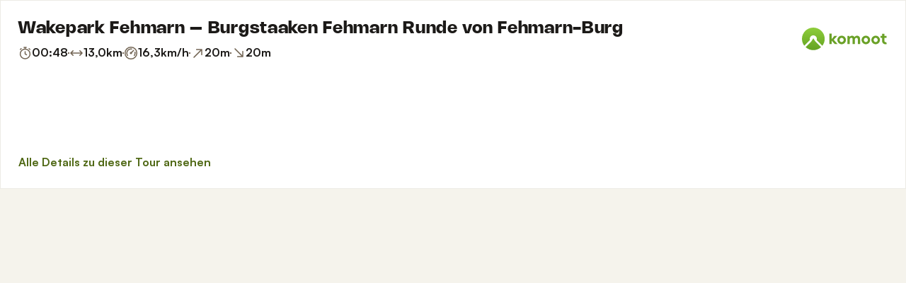

--- FILE ---
content_type: text/html; charset=utf-8
request_url: https://www.komoot.com/de-de/tour/675451374/embed?share_token=aGQxEn4acHgFUtc833BdKn4hgfbBLUrtuX8zmhEiszD9gC1Fyy&gallery=1&profile=1
body_size: 38508
content:

                    <!doctype html>
                        <html lang="de" data-lang="de" class="device-desktop os-macos chrome chrome-131.0.0.0 fullsize">
                            <head><meta name="viewport" content="width=device-width, initial-scale=1.0, viewport-fit=cover"/><meta http-equiv="Content-Type" content="text/html; charset=utf-8"/><title>Wakepark Fehmarn – Burgstaaken Fehmarn Runde von Fehmarn-Burg | Fahrradtour | Komoot</title><meta name="description" content="Wakepark Fehmarn – Burgstaaken Fehmarn Runde von Fehmarn-Burg ist eine einfache Fahrradtour: 13,0 km in 00:48 Std. Schau diese Route an oder plan deine eigene!"/><meta name="referrer" content="strict-origin-when-cross-origin"/><meta name="robots" content="noindex"/><meta property="og:image:width" content="768"/><meta property="og:image:height" content="576"/><meta property="og:image" content="https://d2exd72xrrp1s7.cloudfront.net/www/000/1k6/qt/qtmlogeiy3ex1564uext2pbu44bgds15o-uhi54635361/0?width=768&amp;height=576&amp;crop=true"/><meta property="og:image" content="https://tourpic-vector.maps.komoot.net/r/big/mjf%60@cpyE%60@QTg@BYKQB%7D@IE@SP@%3Fc@H%5Bd@%3FB%5CL%3F@%5B%5CDI%60@ZPFPHC_@P%3Fb@%60AzBtCCXXXbBJ~BTpAHKhAv@bAxAJBr@k@B%5EIKHJC_@s@j@KCcAyAmA%7B@%3FsBHi@Cw@_@uABWYYWZg@@Co@eBaADQMIOz@k@b@Fr@oA@yAWCNSB/?width=768&amp;height=576&amp;crop=true"/><meta property="og:image" content="https://d2exd72xrrp1s7.cloudfront.net/www/000/1k7/4i/4i65muvigzyq11bd7mprbvd2o4i7ker19-uhi58148297/0?width=768&amp;height=576&amp;crop=true"/><meta property="og:image" content="https://d2exd72xrrp1s7.cloudfront.net/www/000/1k3/1u/1u85f7dmodl75wj6j0ikox1a134zbs5fn-uhi8365601/0?width=768&amp;height=576&amp;crop=true"/><meta property="og:site_name" content="komoot"/><meta property="og:title" content="Wakepark Fehmarn – Burgstaaken Fehmarn Runde von Fehmarn-Burg | Fahrradtour | Komoot"/><meta property="og:description" content="Jörg hat ein Outdoor-Abenteuer mit komoot geplant! Distanz: 13,0 km | Dauer: 00:48 Std"/><meta property="og:type" content="website"/><meta property="og:url" content="https://www.komoot.com/de-de/tour/675451374?share_token=aGQxEn4acHgFUtc833BdKn4hgfbBLUrtuX8zmhEiszD9gC1Fyy"/><meta property="og:locale" content="de_DE"/><meta property="og:locale:alternate" content="en_GB"/><meta property="og:locale:alternate" content="fr_FR"/><meta property="og:locale:alternate" content="it_IT"/><meta property="og:locale:alternate" content="nl_NL"/><meta property="og:locale:alternate" content="es_ES"/><meta property="og:locale:alternate" content="ko_KR"/><meta property="og:locale:alternate" content="ja_JP"/><meta property="og:locale:alternate" content="pl_PL"/><meta property="og:locale:alternate" content="pt_PT"/><meta property="og:locale:alternate" content="pt_BR"/><meta property="fb:app_id" content="216222385104691"/><meta name="apple-itunes-app" content="app-id=447374873, app-argument=http://www.komoot.com/de-de/tour/675451374?share_token=aGQxEn4acHgFUtc833BdKn4hgfbBLUrtuX8zmhEiszD9gC1Fyy"/><link rel="shortcut icon" href="/assets/9b4d45e81ebda372.png"/><link rel="mask-icon" href="/assets/90b1ca0b470356e9.svg" color="#383838"/><link rel="preconnect" href="https://d2exd72xrrp1s7.cloudfront.net"/><link rel="manifest" href="/manifest.json"/><link rel="preload" as="image" href="/images/misc/bg-blurred-lazy.jpg?q=80"/><meta name="application-name" content="komoot"/><meta name="msapplication-square70x70logo" content="/assets/9b4d45e81ebda372.png"/><meta name="msapplication-square150x150logo" content="/assets/1b5445c7159f03dd.png"/><meta name="msapplication-square310x310logo" content="/assets/1b5445c7159f03dd.png"/><meta name="msapplication-wide310x150logo" content="/assets/fdf7e41565a9a697.png"/><meta name="msapplication-TileColor" content="#76B71A"/><meta name="msapplication-TileImage" content="/assets/9b4d45e81ebda372.png"/><script defer type="text/javascript" src="/assets/main.9bc0e5c5d02a8963.js"></script><style>.legacy-styles h1,.legacy-styles h2,.legacy-styles h3,.legacy-styles h4,.legacy-styles h5,.legacy-styles h6,.legacy-styles ol,.legacy-styles p,.legacy-styles ul{margin-bottom:1.5rem}.legacy-styles li>ul{margin-bottom:0}.legacy-styles ol,.legacy-styles ul{margin-left:1.5rem}.legacy-styles .o-list-ui,.legacy-styles .o-nav{margin-left:0}.o-grid{list-style:none;margin:0 0 0 -1.5rem!important;padding:0}.o-grid__item{display:inline-block;padding-left:1.5rem;vertical-align:top;width:100%}.o-grid--1px{margin-left:-1px!important;margin-top:-1px!important}.o-grid--1px>.o-grid__item{padding-bottom:1px;padding-left:1px}.o-grid--small{margin-left:-.75rem!important}.o-grid--small>.o-grid__item{padding-left:.75rem}.o-grid--large{margin-left:-3rem!important}.o-grid--large>.o-grid__item{padding-left:3rem}.o-grid--huge{margin-left:-6rem!important}.o-grid--huge>.o-grid__item{padding-left:6rem}.o-grid--rev{direction:rtl;text-align:left}.o-grid--rev>.o-grid__item{direction:ltr;text-align:left}.o-grid--center{text-align:center}.o-grid--center>.o-grid__item{text-align:left}.o-grid--right{text-align:right}.o-grid--right>.o-grid__item{text-align:left}.o-grid--middle>.o-grid__item{vertical-align:middle}.o-grid--stretch{display:flex;flex-wrap:wrap}.o-grid--stretch>.o-grid__item{display:flex}.o-nav{list-style:none;margin:0 0 1.5rem;padding:0}.o-nav>li,.o-nav>li>a{display:inline-block}.o-nav:after{clear:both;content:"";display:table}.o-nav--stacked>li{display:list-item}.o-nav--stacked>li>a{display:block}.o-nav--block{letter-spacing:-.31em;white-space:nowrap;word-spacing:-.43em}.o-nav--block>li{letter-spacing:normal;word-spacing:normal}.o-nav--block>li>a{line-height:1.5em;padding:.75rem}.o-nav--breadcrumbs>li>a,.o-nav--breadcrumbs>li>span{line-height:1.5em;padding-left:.75rem;padding-right:.75rem}.o-nav--breadcrumbs>li:first-child>a,.o-nav--breadcrumbs>li:first-child>span{padding-left:0}.o-nav--breadcrumbs>li:before{color:inherit;content:"\27E9" "\00A0"}.o-nav--breadcrumbs>li:first-child:before{display:none}.o-nav--parallel>li{padding-left:.375rem}.o-nav--parallel>li:before{content:"\007C";margin-right:.375rem}.o-nav--parallel>li:first-child{padding:0}.o-nav--parallel>li:first-child:before{display:none}.o-media{align-items:flex-start;display:flex}.o-media__img{flex-shrink:0;margin-right:1.5rem}.o-media__img .avatar,.o-media__img>img{vertical-align:bottom}.o-media__body{flex-grow:1;min-width:0}.o-media__body,.o-media__body>:last-child{margin-bottom:0}.o-media--center{align-items:center}.o-media--bottom{align-items:flex-end}.o-media--rev>.o-media__img{margin-left:1.5rem;margin-right:0;order:1}.o-media--tiny>.o-media__img{margin-right:.375rem}.o-media--tiny.o-media--rev>.o-media__img{margin-left:.375rem;margin-right:0}.o-media--small>.o-media__img{margin-right:.75rem}.o-media--small.o-media--rev>.o-media__img{margin-left:.75rem;margin-right:0}.o-media--flush>.o-media__img{margin-right:0}.o-media--flush.o-media--rev>.o-media__img{margin-left:0;margin-right:0}.c-link{color:var(--theme-ui-colors-secondary);transition:color .1s ease-in-out}.c-link:active,.c-link:hover{--tw-text-opacity:1;color:#0065b8;color:rgba(0,101,184,var(--tw-text-opacity,1));cursor:pointer;outline:0;-webkit-text-decoration:underline;text-decoration:underline}.c-link.is-disabled{cursor:default}.c-link.is-disabled,.c-link.is-disabled:active,.c-link.is-disabled:focus,.c-link.is-disabled:hover{color:hsla(0,0%,100%,.22)}.c-link--green{color:var(--theme-ui-colors-primary)}.c-link--green:active,.c-link--green:hover{--tw-text-opacity:1;color:#407500;color:rgba(64,117,0,var(--tw-text-opacity,1))}.c-link--inverted-green{color:var(--theme-ui-colors-primaryOnDark)}.c-link--inverted-green:active,.c-link--inverted-green:hover{color:var(--theme-ui-colors-white)}.c-link--reset-button,button.c-link{-webkit-appearance:none;background-color:transparent;background-image:none!important;border:none;display:inline;font-weight:inherit;padding:0!important;text-align:inherit}.c-link--text-secondary{color:var(--theme-ui-colors-whisper)}.c-link--text-secondary:active,.c-link--text-secondary:hover{color:var(--theme-ui-colors-secondary);-webkit-text-decoration:none;text-decoration:none}.c-link--white,.c-link--white:active,.c-link--white:hover{color:#fff}.c-link--transparent{color:hsla(0,0%,100%,.66)}.c-link--transparent:active,.c-link--transparent:hover{color:#fff}.c-link--inverted-default{color:var(--theme-ui-colors-white80)}.c-link--inverted-default:active,.c-link--inverted-default:hover{color:var(--theme-ui-colors-white)}.c-link--inverted-secondary{color:var(--theme-ui-colors-white30)}.c-link--inverted-secondary:active,.c-link--inverted-secondary:hover{color:var(--theme-ui-colors-white)}.c-link--inherit,.c-link--inherit:active,.c-link--inherit:hover{color:inherit}.c-link--boxed{display:block}.c-link--boxed,.c-link--boxed:active,.c-link--boxed:hover{-webkit-text-decoration:none;text-decoration:none}.c-link--inverted{-webkit-text-decoration:underline;text-decoration:underline}.c-link--inverted:active,.c-link--inverted:hover,.c-link--no-decoration,.c-link--no-decoration:active,.c-link--no-decoration:hover{-webkit-text-decoration:none;text-decoration:none}.c-link--danger,.c-link--danger:active,.c-link--danger:hover{color:var(--theme-ui-colors-danger)}.c-link--rating:focus{outline:0}.c-btn{-webkit-appearance:none;-moz-appearance:none;appearance:none;border:1px solid transparent;border-radius:8px;cursor:pointer;display:inline-block;font-weight:700;line-height:inherit;margin:0;padding:.375rem 1rem;text-align:center;transition:background .1s ease-in-out,color .1s ease-in-out;-webkit-user-select:none;-moz-user-select:none;user-select:none;vertical-align:middle;white-space:nowrap}.c-btn:focus{outline:none}.c-btn,.c-btn:active,.c-btn:focus,.c-btn:hover{-webkit-text-decoration:none;text-decoration:none}.c-btn::-moz-focus-inner{border:0;padding:0}.c-btn--full{width:100%}.c-btn--tiny{font-size:.75rem;padding:.1875rem .5rem}.c-btn--large{font-size:1.125rem;padding:.5rem 1.5rem}@media (min-width:1024px){.lg\:c-btn--large{font-size:1.125rem;padding:.5rem 1.5rem}}.c-btn--primary{background-color:var(--theme-ui-colors-primary);border-color:var(--theme-ui-colors-primary);color:var(--theme-ui-colors-white)}.c-btn--primary:active,.c-btn--primary:focus-visible,.c-btn--primary:hover{--tw-border-opacity:1;border-color:#407500;border-color:rgba(64,117,0,var(--tw-border-opacity,1));--tw-bg-opacity:1;background-color:#407500;background-color:rgba(64,117,0,var(--tw-bg-opacity,1))}.c-btn--primary-inv{background-color:var(--theme-ui-colors-primaryOnDark);border-color:var(--theme-ui-colors-primaryOnDark);color:var(--theme-ui-colors-text)}.c-btn--primary-inv:active,.c-btn--primary-inv:focus-visible,.c-btn--primary-inv:hover{background-color:var(--theme-ui-colors-primaryOnDark);border-color:var(--theme-ui-colors-primaryOnDark)}.c-btn--secondary{background-color:var(--theme-ui-colors-white);border-color:var(--theme-ui-colors-black20);color:var(--theme-ui-colors-text)}.c-btn--secondary:active,.c-btn--secondary:focus-visible,.c-btn--secondary:hover{border-color:var(--theme-ui-colors-black20);--tw-bg-opacity:1;background-color:#f0f0f0;background-color:rgba(240,240,240,var(--tw-bg-opacity,1))}.c-btn--userbar{background-color:var(--theme-ui-colors-white10);border-color:transparent;color:var(--theme-ui-colors-white)}.c-btn--userbar:active,.c-btn--userbar:focus-visible,.c-btn--userbar:hover{background-color:var(--theme-ui-colors-white20);border-color:transparent;color:var(--theme-ui-colors-white)}.c-btn--facebook{background-color:var(--theme-ui-colors-facebook);border-color:var(--theme-ui-colors-facebook);color:var(--theme-ui-colors-white)}.c-btn--facebook:active,.c-btn--facebook:focus-visible,.c-btn--facebook:hover{background-color:var(--theme-ui-colors-facebook);border-color:var(--theme-ui-colors-facebook)}.c-btn--orange{--tw-border-opacity:1;border-color:#ff845f;border-color:rgba(255,132,95,var(--tw-border-opacity,1));--tw-bg-opacity:1;background-color:#ff845f;background-color:rgba(255,132,95,var(--tw-bg-opacity,1));color:var(--theme-ui-colors-white)}.c-btn--orange:active,.c-btn--orange:focus-visible,.c-btn--orange:hover{--tw-border-opacity:1;border-color:#dd6d4b;border-color:rgba(221,109,75,var(--tw-border-opacity,1));--tw-bg-opacity:1;background-color:#dd6d4b;background-color:rgba(221,109,75,var(--tw-bg-opacity,1))}.c-btn--disabled,.c-btn[disabled]{background-color:rgba(0,0,0,.05);border-color:transparent;box-shadow:none;color:rgba(0,0,0,.11)}.c-btn--disabled:active,.c-btn--disabled:focus-visible,.c-btn--disabled:hover,.c-btn[disabled]:active,.c-btn[disabled]:focus-visible,.c-btn[disabled]:hover{background-color:rgba(0,0,0,.05);border-color:transparent;box-shadow:none;color:rgba(0,0,0,.11)}.c-btn--loading.c-btn--disabled{background-color:rgba(0,0,0,.1)}.c-btn--loading.c-btn--disabled:active,.c-btn--loading.c-btn--disabled:focus-visible,.c-btn--loading.c-btn--disabled:hover{background-color:rgba(0,0,0,.1)}.c-btn--flat{background-color:transparent;border-color:transparent;color:var(--theme-ui-colors-secondary)}.c-btn--flat:active,.c-btn--flat:focus-visible,.c-btn--flat:hover{background-color:rgba(16,134,232,.05);border-color:transparent;color:var(--theme-ui-colors-secondary)}.c-btn--floating{--tw-shadow:0 1px 2px rgba(0,0,0,.2);--tw-shadow-colored:0 1px 2px var(--tw-shadow-color);background-color:var(--theme-ui-colors-white);box-shadow:0 0 transparent,0 0 transparent,0 1px 2px rgba(0,0,0,.2);box-shadow:var(--tw-ring-offset-shadow,0 0 transparent),var(--tw-ring-shadow,0 0 transparent),var(--tw-shadow);color:var(--theme-ui-colors-text)}.c-btn--floating:active,.c-btn--floating:focus-visible,.c-btn--floating:hover{--tw-bg-opacity:1;background-color:#f0f0f0;background-color:rgba(240,240,240,var(--tw-bg-opacity,1))}.c-btn--transparent{background-color:hsla(0,0%,100%,.66);border-color:transparent;color:rgba(0,0,0,.88)}.c-btn--transparent:active,.c-btn--transparent:focus-visible,.c-btn--transparent:hover{background-color:hsla(0,0%,100%,.88);border-color:transparent;color:#000}.c-btn--transparent-black{background-color:var(--theme-ui-colors-black70);border-color:transparent;color:var(--theme-ui-colors-white90)}.c-btn--transparent-black:active,.c-btn--transparent-black:focus-visible,.c-btn--transparent-black:hover{background-color:var(--theme-ui-colors-black90);border-color:transparent;color:var(--theme-ui-colors-white)}.c-btn--icon.c-btn--secondary .c-btn__icon{color:var(--theme-ui-colors-whisper)}.c-btn--outline-inverted{background-color:transparent;border-color:var(--theme-ui-colors-white30);border-style:solid;border-width:1px;color:var(--theme-ui-colors-white80);padding-bottom:4px;padding-top:4px;transition:border .1s ease-in-out}.c-btn--outline-inverted:active,.c-btn--outline-inverted:focus-visible,.c-btn--outline-inverted:hover{background-color:var(--theme-ui-colors-white05);border-color:var(--theme-ui-colors-white40);color:var(--theme-ui-colors-white)}.c-btn--outline-inverted .c-btn__icon{line-height:34px}.c-btn.is-selected{background-color:rgba(0,0,0,.05);border-color:transparent;color:var(--theme-ui-colors-primary)}.c-btn.is-selected:active,.c-btn.is-selected:focus-visible,.c-btn.is-selected:hover{background-color:rgba(0,0,0,.05);border-color:transparent;color:var(--theme-ui-colors-primary)}.c-page-index--discover .c-page-index__indicator--discover{color:var(--theme-ui-colors-primaryOnDark)!important}.c-page-index--discover .c-page-index__indicator--discover:hover{color:var(--theme-ui-colors-primaryOnDark)!important;cursor:default}.c-page-index--plan .c-page-index__indicator--plan{color:var(--theme-ui-colors-primaryOnDark)!important}.c-page-index--plan .c-page-index__indicator--plan:hover{color:var(--theme-ui-colors-primaryOnDark)!important;cursor:default}.c-page-index--user .c-page-index__indicator--user{color:var(--theme-ui-colors-primaryOnDark)!important}.c-page-index--user .c-page-index__indicator--user:hover{color:var(--theme-ui-colors-primaryOnDark)!important;cursor:default}.c-page-index--pioneer .c-page-index__indicator--pioneer{color:var(--theme-ui-colors-primaryOnDark)!important}.c-page-index--pioneer .c-page-index__indicator--pioneer:hover{color:var(--theme-ui-colors-primaryOnDark)!important;cursor:default}.c-topnav:after{clear:both;content:"";display:table}.c-topnav__fixed{position:relative}@media (max-width:720px){.c-topnav__fixed:before{bottom:0;content:"";display:block;position:absolute;top:0;width:.75rem;z-index:200}}.c-topnav__fixed--right{float:right}.c-topnav__fixed--right:before{background-image:linear-gradient(to right,rgba(var(--theme-ui-colors-navbar),0) 0,rgba(var(--theme-ui-colors-navbar),1) 66%);left:-12px}.c-topnav__fixed--left{float:left;padding:8px 0}.c-topnav__fixed--left:before{background-image:linear-gradient(to left,rgba(var(--theme-ui-colors-navbar),0) 0,rgba(var(--theme-ui-colors-navbar),1) 66%);right:-12px}.c-topnav__flexible{padding-left:.375rem;padding-right:.375rem}@media (min-width:720px){.c-topnav__flexible{padding-left:0;padding-right:0}}.c-thumbnail{display:block;padding-top:75%;position:relative}.c-thumbnail:hover{cursor:pointer}.c-thumbnail__img{display:inline-block;height:auto;vertical-align:bottom;width:100%;--tw-bg-opacity:1;background-color:#f0f0f0;background-color:rgba(240,240,240,var(--tw-bg-opacity,1));background-position:50% 50%;background-repeat:no-repeat;background-size:cover;bottom:0;left:0;position:absolute;right:0;top:0}img.c-thumbnail__img{bottom:auto;height:0}.c-thumbnail__title{background-image:linear-gradient(180deg,transparent 0,rgba(0,0,0,.66) 80%);bottom:0;color:#fff;font-size:.75rem;left:0;line-height:1.3;overflow:hidden;padding:16px 8px 8px;position:absolute;right:0;text-overflow:ellipsis;white-space:nowrap;z-index:100}.c-timeline{position:relative}.c-timeline:after{background-color:var(--theme-ui-colors-black10);bottom:0;content:"";display:block;left:50%;margin-right:-1px;position:absolute;top:0;width:2px}.c-timeline-preview{position:relative}.c-timeline-preview__meta{bottom:0;left:0;position:absolute}.c-timeline-preview__toggle{z-index:200;--tw-bg-opacity:1;background-color:#f0f0f0;background-color:rgba(240,240,240,var(--tw-bg-opacity,1));background-position:50%;background-repeat:no-repeat;background-size:48px 48px;border:2px solid #fff;bottom:.75rem;height:48px;position:absolute;right:.75rem;width:48px}.c-timeline-preview__toggle:hover{cursor:pointer}@media (min-width:540px){.c-timeline-preview__toggle{background-size:72px 72px;height:72px;width:72px}}.c-cover-gallery{display:flex;flex-direction:column;height:240px;margin:0 -1px -1px 0}@media (min-width:380px){.c-cover-gallery{flex-direction:row}}@media (min-width:720px){.c-cover-gallery{height:280px}}@media (min-width:1024px){.c-cover-gallery{height:300px}}.c-cover-gallery__column{display:flex;flex:1;flex-direction:row}@media (min-width:380px){.c-cover-gallery__column{flex-direction:column}}@media (min-width:720px){.c-cover-gallery__column--primary{flex:8}.c-cover-gallery__column--secondary{flex:5}}.c-cover-gallery__image{border-bottom:1px solid #fff;border-right:1px solid #fff;flex:1;--tw-bg-opacity:1;background-color:#f0f0f0;background-color:rgba(240,240,240,var(--tw-bg-opacity,1));background-position:50% 50%;background-repeat:no-repeat;background-size:cover}.c-cover-gallery__image.c-cover-gallery__image--feed-style{border-bottom-width:4px;border-right-width:4px}.c-cover-gallery__image:hover{cursor:pointer}@media (min-width:1280px){.c-cover-gallery--full .c-cover-gallery__column{flex:1;flex-direction:row}}.c-cover-gallery--tiny{height:180px}.c-cover-gallery--small{height:220px}.tw-pointer-events-none{pointer-events:none!important}.tw-pointer-events-auto{pointer-events:auto!important}.tw-visible{visibility:visible!important}.tw-invisible{visibility:hidden!important}.tw-fixed{position:fixed!important}.tw-absolute{position:absolute!important}.tw-relative{position:relative!important}.tw-sticky{position:sticky!important}.tw-inset-0{bottom:0!important;top:0!important}.tw-inset-0,.tw-inset-x-0{left:0!important;right:0!important}.tw-inset-y-0{bottom:0!important;top:0!important}.tw--left-48{left:-12rem!important}.tw--right-3{right:-.75rem!important}.tw--right-48{right:-12rem!important}.tw--top-3{top:-.75rem!important}.tw-bottom-0{bottom:0!important}.tw-left-0{left:0!important}.tw-left-1{left:.375rem!important}.tw-right-0{right:0!important}.tw-right-2{right:.5rem!important}.tw-right-3{right:.75rem!important}.tw-right-6{right:1.5rem!important}.tw-top-0{top:0!important}.tw-top-1{top:.375rem!important}.tw-top-12{top:3rem!important}.tw-top-2{top:.5rem!important}.tw-top-3{top:.75rem!important}.tw-top-5{top:1.25rem!important}.tw-z-1{z-index:100!important}.tw-z-2{z-index:200!important}.tw-z-3{z-index:300!important}.tw-z-6{z-index:600!important}.tw-z-7{z-index:700!important}.tw-z-9{z-index:900!important}.tw-z-negative{z-index:-1!important}.tw--m-1{margin:-.375rem!important}.tw--m-2{margin:-.5rem!important}.tw--m-3{margin:-.75rem!important}.tw--m-6{margin:-1.5rem!important}.tw-m-0{margin:0!important}.tw--mx-05{margin-left:-.1875rem!important;margin-right:-.1875rem!important}.tw--mx-1{margin-left:-.375rem!important;margin-right:-.375rem!important}.tw--mx-2{margin-left:-.5rem!important;margin-right:-.5rem!important}.tw--mx-3{margin-left:-.75rem!important;margin-right:-.75rem!important}.tw--mx-4{margin-left:-1rem!important;margin-right:-1rem!important}.tw--mx-6{margin-left:-1.5rem!important;margin-right:-1.5rem!important}.tw--mx-px{margin-left:-1px!important;margin-right:-1px!important}.tw-mx-1{margin-left:.375rem!important;margin-right:.375rem!important}.tw-mx-auto{margin-left:auto!important;margin-right:auto!important}.tw-mx-px{margin-left:1px!important;margin-right:1px!important}.tw--mb-1{margin-bottom:-.375rem!important}.tw--mb-6{margin-bottom:-1.5rem!important}.tw--mb-px{margin-bottom:-1px!important}.tw--ml-05{margin-left:-.1875rem!important}.tw--ml-16{margin-left:-4rem!important}.tw--ml-2{margin-left:-.5rem!important}.tw--ml-3{margin-left:-.75rem!important}.tw--ml-6{margin-left:-1.5rem!important}.tw--ml-px{margin-left:-1px!important}.tw--mr-1{margin-right:-.375rem!important}.tw--mr-12{margin-right:-3rem!important}.tw--mr-3{margin-right:-.75rem!important}.tw--mr-6{margin-right:-1.5rem!important}.tw--mr-px{margin-right:-1px!important}.tw--mt-2{margin-top:-.5rem!important}.tw--mt-3{margin-top:-.75rem!important}.tw--mt-4{margin-top:-1rem!important}.tw--mt-6{margin-top:-1.5rem!important}.tw-mb-0{margin-bottom:0!important}.tw-mb-1{margin-bottom:.375rem!important}.tw-mb-12{margin-bottom:3rem!important}.tw-mb-2{margin-bottom:.5rem!important}.tw-mb-24{margin-bottom:6rem!important}.tw-mb-3{margin-bottom:.75rem!important}.tw-mb-4{margin-bottom:1rem!important}.tw-mb-48{margin-bottom:12rem!important}.tw-mb-5{margin-bottom:1.25rem!important}.tw-mb-6{margin-bottom:1.5rem!important}.tw-mb-8{margin-bottom:2rem!important}.tw-ml-0{margin-left:0!important}.tw-ml-1{margin-left:.375rem!important}.tw-ml-2{margin-left:.5rem!important}.tw-ml-3{margin-left:.75rem!important}.tw-ml-6{margin-left:1.5rem!important}.tw-ml-9{margin-left:2.25rem!important}.tw-mr-1{margin-right:.375rem!important}.tw-mr-12{margin-right:3rem!important}.tw-mr-2{margin-right:.5rem!important}.tw-mr-24{margin-right:6rem!important}.tw-mr-3{margin-right:.75rem!important}.tw-mr-4{margin-right:1rem!important}.tw-mr-6{margin-right:1.5rem!important}.tw--mt-24{margin-top:-6rem!important}.tw-mt-1{margin-top:.375rem!important}.tw-mt-12{margin-top:3rem!important}.tw-mt-24{margin-top:6rem!important}.tw-mt-3{margin-top:.75rem!important}.tw-mt-4{margin-top:1rem!important}.tw-mt-5{margin-top:1.25rem!important}.tw-mt-6{margin-top:1.5rem!important}.tw-mt-8{margin-top:2rem!important}.tw-block{display:block!important}.tw-inline-block{display:inline-block!important}.tw-inline{display:inline!important}.tw-flex{display:flex!important}.tw-inline-flex{display:inline-flex!important}.tw-grid{display:grid!important}.tw-hidden{display:none!important}.tw-h-1{height:.375rem!important}.tw-h-10{height:2.5rem!important}.tw-h-12{height:3rem!important}.tw-h-16{height:4rem!important}.tw-h-24{height:6rem!important}.tw-h-3{height:.75rem!important}.tw-h-48{height:12rem!important}.tw-h-6{height:1.5rem!important}.tw-h-64{height:16rem!important}.tw-h-8{height:2rem!important}.tw-h-9{height:2.25rem!important}.tw-h-auto{height:auto!important}.tw-h-full{height:100%!important}.tw-min-h-full{min-height:100%!important}.tw-min-h-screen{min-height:100vh!important}.tw-w-1{width:.375rem!important}.tw-w-1\/3{width:33.333333%!important}.tw-w-1\/5{width:20%!important}.tw-w-10{width:2.5rem!important}.tw-w-12{width:3rem!important}.tw-w-16{width:4rem!important}.tw-w-20{width:5rem!important}.tw-w-24{width:6rem!important}.tw-w-3{width:.75rem!important}.tw-w-32{width:8rem!important}.tw-w-6{width:1.5rem!important}.tw-w-64{width:16rem!important}.tw-w-80{width:20rem!important}.tw-w-9{width:2.25rem!important}.tw-w-96{width:24rem!important}.tw-w-full{width:100%!important}.tw-min-w-0{min-width:0!important}.tw-max-w-2xl{max-width:70rem!important}.tw-max-w-3xl{max-width:80rem!important}.tw-max-w-4xl{max-width:90rem!important}.tw-max-w-5xl{max-width:100rem!important}.tw-max-w-full{max-width:100%!important}.tw-max-w-lg{max-width:50rem!important}.tw-max-w-md{max-width:40rem!important}.tw-max-w-sm{max-width:30rem!important}.tw-max-w-xl{max-width:60rem!important}.tw-max-w-xs{max-width:20rem!important}.tw-flex-1{flex:1 1 0%!important}.tw-flex-auto{flex:1 1 auto!important}.tw-flex-initial{flex:0 1 auto!important}.tw-flex-none{flex:none!important}.tw-flex-shrink-0{flex-shrink:0!important}.tw-flex-grow{flex-grow:1!important}.tw-cursor-auto{cursor:auto!important}.tw-cursor-default{cursor:default!important}.tw-cursor-help{cursor:help!important}.tw-cursor-pointer{cursor:pointer!important}.tw-list-decimal{list-style-type:decimal!important}.tw-list-disc{list-style-type:disc!important}.tw-grid-cols-1{grid-template-columns:repeat(1,minmax(0,1fr))!important}.tw-flex-row{flex-direction:row!important}.tw-flex-row-reverse{flex-direction:row-reverse!important}.tw-flex-col{flex-direction:column!important}.tw-flex-wrap{flex-wrap:wrap!important}.tw-flex-nowrap{flex-wrap:nowrap!important}.tw-items-start{align-items:flex-start!important}.tw-items-center{align-items:center!important}.tw-items-stretch{align-items:stretch!important}.tw-justify-start{justify-content:flex-start!important}.tw-justify-end{justify-content:flex-end!important}.tw-justify-center{justify-content:center!important}.tw-justify-between{justify-content:space-between!important}.tw-justify-around{justify-content:space-around!important}.tw-gap-4{gap:1rem!important}.tw-overflow-hidden{overflow:hidden!important}.tw-overflow-y-auto{overflow-y:auto!important}.tw-truncate{overflow:hidden!important;text-overflow:ellipsis!important}.tw-truncate,.tw-whitespace-nowrap{white-space:nowrap!important}.tw-break-words{word-wrap:break-word!important}.tw-break-all{word-break:break-all!important}.tw-rounded{border-radius:4px!important}.tw-rounded-full{border-radius:9999px!important}.tw-rounded-lg{border-radius:16px!important}.tw-rounded-md{border-radius:8px!important}.tw-rounded-sm{border-radius:.125rem!important}.tw-rounded-tl{border-top-left-radius:4px!important}.tw-rounded-tr{border-top-right-radius:4px!important}.tw-border{border-width:1px!important}.tw-border-2{border-width:2px!important}.tw-border-4{border-width:4px!important}.tw-border-b{border-bottom-width:1px!important}.tw-border-b-0{border-bottom-width:0!important}.tw-border-l{border-left-width:1px!important}.tw-border-l-4{border-left-width:4px!important}.tw-border-r{border-right-width:1px!important}.tw-border-t{border-top-width:1px!important}.tw-border-solid{border-style:solid!important}.tw-border-dashed{border-style:dashed!important}.tw-border-dotted{border-style:dotted!important}.tw-border-none{border-style:none!important}.tw-border-beige-light{--tw-border-opacity:1!important;border-color:#f5f4e9!important;border-color:rgba(245,244,233,var(--tw-border-opacity,1))!important}.tw-border-black-10{border-color:var(--theme-ui-colors-black10)!important}.tw-border-black-20{border-color:var(--theme-ui-colors-black20)!important}.tw-border-black-30{border-color:var(--theme-ui-colors-black30)!important}.tw-border-green{border-color:var(--theme-ui-colors-primary)!important}.tw-border-green-dark{--tw-border-opacity:1!important;border-color:#407500!important;border-color:rgba(64,117,0,var(--tw-border-opacity,1))!important}.tw-border-grey{--tw-border-opacity:1!important;border-color:#c4c4c4!important;border-color:rgba(196,196,196,var(--tw-border-opacity,1))!important}.tw-border-grey-light{--tw-border-opacity:1!important;border-color:#f0f0f0!important;border-color:rgba(240,240,240,var(--tw-border-opacity,1))!important}.tw-border-white{border-color:var(--theme-ui-colors-white)!important}.tw-border-white-10{border-color:var(--theme-ui-colors-white10)!important}.tw-border-white-20{border-color:var(--theme-ui-colors-white20)!important}.tw-border-white-30{border-color:var(--theme-ui-colors-white30)!important}.tw-bg-\[\#404823\]{--tw-bg-opacity:1!important;background-color:#404823!important;background-color:rgba(64,72,35,var(--tw-bg-opacity,1))!important}.tw-bg-almost-black{background-color:var(--theme-ui-colors-navbar)!important}.tw-bg-beige-dark{--tw-bg-opacity:1!important;background-color:#9e9d96!important;background-color:rgba(158,157,150,var(--tw-bg-opacity,1))!important}.tw-bg-black-10{background-color:var(--theme-ui-colors-black10)!important}.tw-bg-black-5{background-color:var(--theme-ui-colors-black05)!important}.tw-bg-black-60{background-color:var(--theme-ui-colors-black60)!important}.tw-bg-blue{background-color:var(--theme-ui-colors-secondary)!important}.tw-bg-blue-light{--tw-bg-opacity:1!important;background-color:#f1f8fd!important;background-color:rgba(241,248,253,var(--tw-bg-opacity,1))!important}.tw-bg-callout{background-color:var(--theme-ui-colors-callout)!important}.tw-bg-canvas{background-color:var(--theme-ui-colors-canvas)!important}.tw-bg-card{background-color:var(--theme-ui-colors-card)!important}.tw-bg-difficulty-moderate{background-color:var(--theme-ui-colors-moderate)!important}.tw-bg-forest,.tw-bg-forest-light{background-color:var(--theme-ui-colors-tertiary)!important}.tw-bg-gold{background-color:var(--theme-ui-colors-pioneer)!important}.tw-bg-green{background-color:var(--theme-ui-colors-primary)!important}.tw-bg-green-dark{--tw-bg-opacity:1!important;background-color:#407500!important;background-color:rgba(64,117,0,var(--tw-bg-opacity,1))!important}.tw-bg-green-inverted,.tw-bg-green-inverted-light{background-color:var(--theme-ui-colors-primaryOnDark)!important}.tw-bg-grey{--tw-bg-opacity:1!important;background-color:#c4c4c4!important;background-color:rgba(196,196,196,var(--tw-bg-opacity,1))!important}.tw-bg-grey-dark{--tw-bg-opacity:1!important;background-color:grey!important;background-color:rgba(128,128,128,var(--tw-bg-opacity,1))!important}.tw-bg-grey-light{--tw-bg-opacity:1!important;background-color:#f0f0f0!important;background-color:rgba(240,240,240,var(--tw-bg-opacity,1))!important}.tw-bg-magenta{background-color:var(--theme-ui-colors-highlight)!important}.tw-bg-orange{--tw-bg-opacity:1!important;background-color:#ff845f!important;background-color:rgba(255,132,95,var(--tw-bg-opacity,1))!important}.tw-bg-silver{background-color:var(--theme-ui-colors-expert)!important}.tw-bg-transparent{background-color:transparent!important}.tw-bg-white-10{background-color:var(--theme-ui-colors-white10)!important}.tw-bg-white-90{background-color:var(--theme-ui-colors-white90)!important}.tw-object-cover{-o-object-fit:cover!important;object-fit:cover!important}.tw-object-center{-o-object-position:center!important;object-position:center!important}.tw-p-1{padding:.375rem!important}.tw-p-12{padding:3rem!important}.tw-p-2{padding:.5rem!important}.tw-p-24{padding:6rem!important}.tw-p-3{padding:.75rem!important}.tw-p-4{padding:1rem!important}.tw-p-6{padding:1.5rem!important}.tw-p-8{padding:2rem!important}.tw-px-1{padding-left:.375rem!important;padding-right:.375rem!important}.tw-px-12{padding-left:3rem!important;padding-right:3rem!important}.tw-px-2{padding-left:.5rem!important;padding-right:.5rem!important}.tw-px-3{padding-left:.75rem!important;padding-right:.75rem!important}.tw-px-4{padding-left:1rem!important;padding-right:1rem!important}.tw-px-6{padding-left:1.5rem!important;padding-right:1.5rem!important}.tw-py-05{padding-bottom:.1875rem!important;padding-top:.1875rem!important}.tw-py-1{padding-bottom:.375rem!important;padding-top:.375rem!important}.tw-py-12{padding-bottom:3rem!important;padding-top:3rem!important}.tw-py-2{padding-bottom:.5rem!important;padding-top:.5rem!important}.tw-py-24{padding-bottom:6rem!important;padding-top:6rem!important}.tw-py-3{padding-bottom:.75rem!important;padding-top:.75rem!important}.tw-py-6{padding-bottom:1.5rem!important;padding-top:1.5rem!important}.tw-py-8{padding-bottom:2rem!important;padding-top:2rem!important}.tw-pb-0{padding-bottom:0!important}.tw-pb-1{padding-bottom:.375rem!important}.tw-pb-12{padding-bottom:3rem!important}.tw-pb-3{padding-bottom:.75rem!important}.tw-pb-32{padding-bottom:8rem!important}.tw-pb-4{padding-bottom:1rem!important}.tw-pb-6{padding-bottom:1.5rem!important}.tw-pb-px{padding-bottom:1px!important}.tw-pl-0{padding-left:0!important}.tw-pl-1{padding-left:.375rem!important}.tw-pl-24{padding-left:6rem!important}.tw-pl-3{padding-left:.75rem!important}.tw-pl-6{padding-left:1.5rem!important}.tw-pr-0{padding-right:0!important}.tw-pr-1{padding-right:.375rem!important}.tw-pr-12{padding-right:3rem!important}.tw-pr-24{padding-right:6rem!important}.tw-pr-3{padding-right:.75rem!important}.tw-pr-6{padding-right:1.5rem!important}.tw-pr-px{padding-right:1px!important}.tw-pt-0{padding-top:0!important}.tw-pt-1{padding-top:.375rem!important}.tw-pt-12{padding-top:3rem!important}.tw-pt-2{padding-top:.5rem!important}.tw-pt-3{padding-top:.75rem!important}.tw-pt-4{padding-top:1rem!important}.tw-pt-6{padding-top:1.5rem!important}.tw-pt-8{padding-top:2rem!important}.tw-pt-px{padding-top:1px!important}.tw-text-left{text-align:left!important}.tw-text-center{text-align:center!important}.tw-text-right{text-align:right!important}.tw-align-top{vertical-align:top!important}.tw-align-middle{vertical-align:middle!important}.tw-align-bottom{vertical-align:bottom!important}.tw-text-2xl{font-size:1.5rem!important}.tw-text-2xs{font-size:.625rem!important}.tw-text-3xl{font-size:1.75rem!important}.tw-text-4xl{font-size:2.25rem!important}.tw-text-5xl{font-size:3rem!important}.tw-text-base{font-size:1rem!important}.tw-text-lg{font-size:1.125rem!important}.tw-text-sm{font-size:.875rem!important}.tw-text-xl{font-size:1.25rem!important}.tw-text-xs{font-size:.75rem!important}.tw-font-bold{font-weight:700!important}.tw-font-normal{font-weight:400!important}.tw-uppercase{text-transform:uppercase!important}.tw-italic{font-style:italic!important}.tw-leading-tight{line-height:1.25!important}.tw-text-beige-dark{--tw-text-opacity:1!important;color:#9e9d96!important;color:rgba(158,157,150,var(--tw-text-opacity,1))!important}.tw-text-black-5{color:var(--theme-ui-colors-black05)!important}.tw-text-black-60{color:var(--theme-ui-colors-black60)!important}.tw-text-blue{color:var(--theme-ui-colors-secondary)!important}.tw-text-danger{color:var(--theme-ui-colors-danger)!important}.tw-text-default{color:var(--theme-ui-colors-text)!important}.tw-text-disabled{color:var(--theme-ui-colors-disabled)!important}.tw-text-forest{color:var(--theme-ui-colors-tertiary)!important}.tw-text-gold-light{--tw-text-opacity:1!important;color:#efe4c7!important;color:rgba(239,228,199,var(--tw-text-opacity,1))!important}.tw-text-green{color:var(--theme-ui-colors-primary)!important}.tw-text-green-inverted{color:var(--theme-ui-colors-primaryOnDark)!important}.tw-text-inherit{color:inherit!important}.tw-text-magenta{color:var(--theme-ui-colors-highlight)!important}.tw-text-orange{--tw-text-opacity:1!important;color:#ff845f!important;color:rgba(255,132,95,var(--tw-text-opacity,1))!important}.tw-text-primary{color:var(--theme-ui-colors-primary)!important}.tw-text-purple{--tw-text-opacity:1!important;color:#aa89db!important;color:rgba(170,137,219,var(--tw-text-opacity,1))!important}.tw-text-text{color:var(--theme-ui-colors-text)!important}.tw-text-whisper{color:var(--theme-ui-colors-whisper)!important}.tw-text-white{color:var(--theme-ui-colors-white)!important}.tw-text-white-70{color:var(--theme-ui-colors-white70)!important}.tw-text-white-80{color:var(--theme-ui-colors-white80)!important}.tw-text-white-90{color:var(--theme-ui-colors-white90)!important}.tw-text-yellow{--tw-text-opacity:1!important;color:#fec62e!important;color:rgba(254,198,46,var(--tw-text-opacity,1))!important}.tw-underline{text-decoration-line:underline!important}.tw-line-through{text-decoration-line:line-through!important}.tw-opacity-0{opacity:0!important}.tw-opacity-100{opacity:1!important}.tw-opacity-25{opacity:.25!important}.tw-opacity-50{opacity:.5!important}.tw-opacity-75{opacity:.75!important}.tw-shadow{--tw-shadow:0 1px 2px rgba(0,0,0,.2)!important;--tw-shadow-colored:0 1px 2px var(--tw-shadow-color)!important;box-shadow:0 0 transparent,0 0 transparent,0 1px 2px rgba(0,0,0,.2)!important;box-shadow:var(--tw-ring-offset-shadow,0 0 transparent),var(--tw-ring-shadow,0 0 transparent),var(--tw-shadow)!important}.tw-shadow-lg{--tw-shadow:0px 8px 24px rgba(0,0,0,.2)!important;--tw-shadow-colored:0px 8px 24px var(--tw-shadow-color)!important;box-shadow:0 0 transparent,0 0 transparent,0 8px 24px rgba(0,0,0,.2)!important;box-shadow:var(--tw-ring-offset-shadow,0 0 transparent),var(--tw-ring-shadow,0 0 transparent),var(--tw-shadow)!important}.tw-shadow-md{--tw-shadow:0px 4px 8px rgba(0,0,0,.1)!important;--tw-shadow-colored:0px 4px 8px var(--tw-shadow-color)!important;box-shadow:0 0 transparent,0 0 transparent,0 4px 8px rgba(0,0,0,.1)!important;box-shadow:var(--tw-ring-offset-shadow,0 0 transparent),var(--tw-ring-shadow,0 0 transparent),var(--tw-shadow)!important}.tw-shadow-none{--tw-shadow:0 0 transparent!important;--tw-shadow-colored:0 0 transparent!important;box-shadow:0 0 transparent,0 0 transparent,0 0 transparent!important;box-shadow:var(--tw-ring-offset-shadow,0 0 transparent),var(--tw-ring-shadow,0 0 transparent),var(--tw-shadow)!important}.tw-shadow-xl{--tw-shadow:0px 8px 24px rgba(0,0,0,.2)!important;--tw-shadow-colored:0px 8px 24px var(--tw-shadow-color)!important;box-shadow:0 0 transparent,0 0 transparent,0 8px 24px rgba(0,0,0,.2)!important;box-shadow:var(--tw-ring-offset-shadow,0 0 transparent),var(--tw-ring-shadow,0 0 transparent),var(--tw-shadow)!important}.tw-outline-none{outline:2px solid transparent!important;outline-offset:2px!important}.tw-transition-transform{transition-duration:.15s!important;transition-property:transform!important;transition-timing-function:cubic-bezier(.4,0,.2,1)!important}.tw-duration-100{transition-duration:.1s!important}.tw-ease-in-out{transition-timing-function:cubic-bezier(.4,0,.2,1)!important}.\[geolocation\:error\]{geolocation:error!important}.top-h-header{top:var(--header-height)!important}.top-h-subview{top:170px}.bottom-h-header{bottom:var(--tabbar-height)!important}.lc-mb-0 p:last-child{margin-bottom:0!important}.h-screen-h-header{height:calc(100dvh - var(--header-height) - var(--tabbar-height) - env(safe-area-inset-top, 0px) - env(safe-area-inset-bottom, 0px))}.min-h-screen-h-header{min-height:calc(100dvh - var(--header-height) - var(--tabbar-height) - env(safe-area-inset-top, 0px) - env(safe-area-inset-bottom, 0px))}@supports (position:sticky){@media (min-width:720px){.sticky\?md\:h-screen-h-header{height:calc(100dvh - var(--header-height))}}}@keyframes anim-appear{0%{opacity:0;transform:scale(.9)}to{opacity:1;transform:scale(1)}}@keyframes anim-fade-in{0%{opacity:0}to{opacity:1}}@keyframes anim-fade-in-up{0%{opacity:0;transform:translate3d(0,100%,0)}to{opacity:1;transform:none}}@keyframes anim-disappear{0%{opacity:1;transform:scale(1)}to{opacity:0;transform:scale(.9)}}.anim-appear{animation:anim-appear .15s .15s backwards}.anim-disappear{animation:anim-disappear .15s .15s backwards;opacity:0}.anim-fade-in{animation:anim-fade-in .15s .15s backwards}.anim-fade-in-up{animation:anim-fade-in-up .15s .15s backwards}.hover\:tw-scale-105:hover{--tw-scale-x:1.05!important;--tw-scale-y:1.05!important;transform:translate(var(--tw-translate-x),var(--tw-translate-y)) rotate(var(--tw-rotate)) skewX(var(--tw-skew-x)) skewY(var(--tw-skew-y)) scaleX(1.05) scaleY(1.05)!important;transform:translate(var(--tw-translate-x),var(--tw-translate-y)) rotate(var(--tw-rotate)) skewX(var(--tw-skew-x)) skewY(var(--tw-skew-y)) scaleX(var(--tw-scale-x)) scaleY(var(--tw-scale-y))!important}.hover\:tw-border-black-20:hover{border-color:var(--theme-ui-colors-black20)!important}.hover\:tw-border-black-30:hover{border-color:var(--theme-ui-colors-black30)!important}.hover\:tw-border-grey:hover{--tw-border-opacity:1!important;border-color:#c4c4c4!important;border-color:rgba(196,196,196,var(--tw-border-opacity,1))!important}.hover\:tw-border-white-30:hover{border-color:var(--theme-ui-colors-white30)!important}.hover\:tw-border-white-40:hover{border-color:var(--theme-ui-colors-white40)!important}.hover\:tw-bg-black-20:hover{background-color:var(--theme-ui-colors-black20)!important}.hover\:tw-bg-black-5:hover{background-color:var(--theme-ui-colors-black05)!important}.hover\:tw-bg-card:hover{background-color:var(--theme-ui-colors-card)!important}.hover\:tw-bg-grey-light:hover{--tw-bg-opacity:1!important;background-color:#f0f0f0!important;background-color:rgba(240,240,240,var(--tw-bg-opacity,1))!important}.hover\:tw-bg-white-5:hover{background-color:var(--theme-ui-colors-white05)!important}.hover\:tw-text-blue-dark:hover{--tw-text-opacity:1!important;color:#0065b8!important;color:rgba(0,101,184,var(--tw-text-opacity,1))!important}.hover\:tw-text-text:hover{color:var(--theme-ui-colors-text)!important}.hover\:tw-text-white:hover{color:var(--theme-ui-colors-white)!important}.hover\:tw-underline:hover{text-decoration-line:underline!important}.hover\:tw-shadow-lg:hover{--tw-shadow:0px 8px 24px rgba(0,0,0,.2)!important;--tw-shadow-colored:0px 8px 24px var(--tw-shadow-color)!important;box-shadow:0 0 transparent,0 0 transparent,0 8px 24px rgba(0,0,0,.2)!important;box-shadow:var(--tw-ring-offset-shadow,0 0 transparent),var(--tw-ring-shadow,0 0 transparent),var(--tw-shadow)!important}.hover\:tw-shadow-md:hover{--tw-shadow:0px 4px 8px rgba(0,0,0,.1)!important;--tw-shadow-colored:0px 4px 8px var(--tw-shadow-color)!important;box-shadow:0 0 transparent,0 0 transparent,0 4px 8px rgba(0,0,0,.1)!important;box-shadow:var(--tw-ring-offset-shadow,0 0 transparent),var(--tw-ring-shadow,0 0 transparent),var(--tw-shadow)!important}.focus\:tw-bg-black-5:focus{background-color:var(--theme-ui-colors-black05)!important}.focus\:tw-text-blue-dark:focus{--tw-text-opacity:1!important;color:#0065b8!important;color:rgba(0,101,184,var(--tw-text-opacity,1))!important}.focus\:tw-outline-none:focus{outline:2px solid transparent!important;outline-offset:2px!important}.active\:tw-border-grey-dark:active{--tw-border-opacity:1!important;border-color:grey!important;border-color:rgba(128,128,128,var(--tw-border-opacity,1))!important}@media (min-width:380px){.xs\:tw-order-last{order:9999!important}.xs\:tw-ml-3{margin-left:.75rem!important}.xs\:tw-block{display:block!important}.xs\:tw-flex{display:flex!important}.xs\:tw-h-64{height:16rem!important}.xs\:tw-w-1\/2{width:50%!important}.xs\:tw-p-6{padding:1.5rem!important}.xs\:tw-pb-0{padding-bottom:0!important}.xs\:tw-text-2xl{font-size:1.5rem!important}.xs\:tw-text-base{font-size:1rem!important}.xs\:tw-text-lg{font-size:1.125rem!important}.xs\:tw-text-xl{font-size:1.25rem!important}}@media (min-width:540px){.sm\:tw-absolute{position:absolute!important}.sm\:tw-mb-0{margin-bottom:0!important}.sm\:tw-mb-12{margin-bottom:3rem!important}.sm\:tw-mb-6{margin-bottom:1.5rem!important}.sm\:tw-ml-8{margin-left:2rem!important}.sm\:tw-mr-0{margin-right:0!important}.sm\:tw-mr-1{margin-right:.375rem!important}.sm\:tw-mr-2{margin-right:.5rem!important}.sm\:tw-mr-6{margin-right:1.5rem!important}.sm\:tw-mt-2{margin-top:.5rem!important}.sm\:tw-block{display:block!important}.sm\:tw-inline{display:inline!important}.sm\:tw-flex{display:flex!important}.sm\:tw-h-16{height:4rem!important}.sm\:tw-w-1\/2{width:50%!important}.sm\:tw-w-1\/3{width:33.333333%!important}.sm\:tw-w-2\/3{width:66.666667%!important}.sm\:tw-w-32{width:8rem!important}.sm\:tw-w-96{width:24rem!important}.sm\:tw-w-auto{width:auto!important}.sm\:tw-flex-1{flex:1 1 0%!important}.sm\:tw-flex-row{flex-direction:row!important}.sm\:tw-justify-end{justify-content:flex-end!important}.sm\:tw-p-12{padding:3rem!important}.sm\:tw-p-6{padding:1.5rem!important}.sm\:tw-px-24{padding-left:6rem!important;padding-right:6rem!important}.sm\:tw-px-6{padding-left:1.5rem!important;padding-right:1.5rem!important}.sm\:tw-py-16{padding-bottom:4rem!important;padding-top:4rem!important}.sm\:tw-pb-3{padding-bottom:.75rem!important}.sm\:tw-pb-6{padding-bottom:1.5rem!important}.sm\:tw-pl-6{padding-left:1.5rem!important}.sm\:tw-pr-6{padding-right:1.5rem!important}.sm\:tw-pt-0{padding-top:0!important}.sm\:tw-pt-3{padding-top:.75rem!important}.sm\:tw-pt-6{padding-top:1.5rem!important}.sm\:tw-text-left{text-align:left!important}.sm\:tw-text-right{text-align:right!important}.sm\:tw-text-2xl{font-size:1.5rem!important}.sm\:tw-text-3xl{font-size:1.75rem!important}.sm\:tw-text-5xl{font-size:3rem!important}.sm\:tw-text-base{font-size:1rem!important}.sm\:tw-text-lg{font-size:1.125rem!important}.sm\:tw-text-sm{font-size:.875rem!important}.sm\:tw-text-xl{font-size:1.25rem!important}}@media (min-width:720px){.md\:tw-relative{position:relative!important}.md\:tw-mx-0{margin-left:0!important;margin-right:0!important}.md\:tw-my-6{margin-bottom:1.5rem!important;margin-top:1.5rem!important}.md\:tw-mb-0{margin-bottom:0!important}.md\:tw-mb-1{margin-bottom:.375rem!important}.md\:tw-mb-24{margin-bottom:6rem!important}.md\:tw-ml-6{margin-left:1.5rem!important}.md\:tw-mr-0{margin-right:0!important}.md\:tw-mr-12{margin-right:3rem!important}.md\:tw-mr-6{margin-right:1.5rem!important}.md\:tw-mt-0{margin-top:0!important}.md\:tw-mt-1{margin-top:.375rem!important}.md\:tw-block{display:block!important}.md\:tw-flex{display:flex!important}.md\:tw-hidden{display:none!important}.md\:tw-h-24{height:6rem!important}.md\:tw-w-1\/2{width:50%!important}.md\:tw-w-1\/3{width:33.333333%!important}.md\:tw-w-2\/3{width:66.666667%!important}.md\:tw-w-2\/5{width:40%!important}.md\:tw-w-24{width:6rem!important}.md\:tw-w-3\/5{width:60%!important}.md\:tw-w-48{width:12rem!important}.md\:tw-w-full{width:100%!important}.md\:tw-max-w-full{max-width:100%!important}.md\:tw-max-w-lg{max-width:50rem!important}.md\:tw-max-w-md{max-width:40rem!important}.md\:tw-flex-none{flex:none!important}.md\:tw-grid-cols-2{grid-template-columns:repeat(2,minmax(0,1fr))!important}.md\:tw-flex-row{flex-direction:row!important}.md\:tw-flex-row-reverse{flex-direction:row-reverse!important}.md\:tw-flex-nowrap{flex-wrap:nowrap!important}.md\:tw-items-center{align-items:center!important}.md\:tw-justify-end{justify-content:flex-end!important}.md\:tw-bg-canvas{background-color:var(--theme-ui-colors-canvas)!important}.md\:tw-bg-card{background-color:var(--theme-ui-colors-card)!important}.md\:tw-p-12{padding:3rem!important}.md\:tw-p-4{padding:1rem!important}.md\:tw-p-6{padding:1.5rem!important}.md\:tw-p-8{padding:2rem!important}.md\:tw-px-6{padding-left:1.5rem!important;padding-right:1.5rem!important}.md\:tw-py-12{padding-bottom:3rem!important;padding-top:3rem!important}.md\:tw-pb-0{padding-bottom:0!important}.md\:tw-pb-6{padding-bottom:1.5rem!important}.md\:tw-pt-0{padding-top:0!important}.md\:tw-text-left{text-align:left!important}.md\:tw-text-2xl{font-size:1.5rem!important}.md\:tw-text-3xl{font-size:1.75rem!important}.md\:tw-text-4xl{font-size:2.25rem!important}.md\:tw-text-5xl{font-size:3rem!important}.md\:tw-text-base{font-size:1rem!important}.md\:tw-text-lg{font-size:1.125rem!important}.md\:tw-text-xl{font-size:1.25rem!important}.md\:tw-shadow{--tw-shadow:0 1px 2px rgba(0,0,0,.2)!important;--tw-shadow-colored:0 1px 2px var(--tw-shadow-color)!important;box-shadow:0 0 transparent,0 0 transparent,0 1px 2px rgba(0,0,0,.2)!important;box-shadow:var(--tw-ring-offset-shadow,0 0 transparent),var(--tw-ring-shadow,0 0 transparent),var(--tw-shadow)!important}.md\:tw-shadow-xl{--tw-shadow:0px 8px 24px rgba(0,0,0,.2)!important;--tw-shadow-colored:0px 8px 24px var(--tw-shadow-color)!important;box-shadow:0 0 transparent,0 0 transparent,0 8px 24px rgba(0,0,0,.2)!important;box-shadow:var(--tw-ring-offset-shadow,0 0 transparent),var(--tw-ring-shadow,0 0 transparent),var(--tw-shadow)!important}}@media (min-width:1024px){.lg\:tw-sticky{position:sticky!important}.lg\:tw--left-12{left:-3rem!important}.lg\:tw--right-12{right:-3rem!important}.lg\:tw--m-12{margin:-3rem!important}.lg\:tw-my-12{margin-bottom:3rem!important;margin-top:3rem!important}.lg\:tw-my-8{margin-bottom:2rem!important;margin-top:2rem!important}.lg\:tw-mb-0{margin-bottom:0!important}.lg\:tw-mb-1{margin-bottom:.375rem!important}.lg\:tw-mb-12{margin-bottom:3rem!important}.lg\:tw-mb-48{margin-bottom:12rem!important}.lg\:tw-mr-1{margin-right:.375rem!important}.lg\:tw-mr-6{margin-right:1.5rem!important}.lg\:tw-block{display:block!important}.lg\:tw-flex{display:flex!important}.lg\:tw-h-full{height:100%!important}.lg\:tw-w-1\/2{width:50%!important}.lg\:tw-w-1\/3{width:33.333333%!important}.lg\:tw-w-1\/4{width:25%!important}.lg\:tw-w-1\/5{width:20%!important}.lg\:tw-w-2\/3{width:66.666667%!important}.lg\:tw-w-2\/5{width:40%!important}.lg\:tw-w-3\/5{width:60%!important}.lg\:tw-w-auto{width:auto!important}.lg\:tw-max-w-2xl{max-width:70rem!important}.lg\:tw-flex-initial{flex:0 1 auto!important}.lg\:tw-grid-cols-3{grid-template-columns:repeat(3,minmax(0,1fr))!important}.lg\:tw-items-center{align-items:center!important}.lg\:tw-justify-start{justify-content:flex-start!important}.lg\:tw-justify-end{justify-content:flex-end!important}.lg\:tw-p-12{padding:3rem!important}.lg\:tw-p-16{padding:4rem!important}.lg\:tw-p-24{padding:6rem!important}.lg\:tw-p-6{padding:1.5rem!important}.lg\:tw-px-12{padding-left:3rem!important;padding-right:3rem!important}.lg\:tw-px-6{padding-left:1.5rem!important;padding-right:1.5rem!important}.lg\:tw-px-8{padding-left:2rem!important;padding-right:2rem!important}.lg\:tw-py-16{padding-bottom:4rem!important;padding-top:4rem!important}.lg\:tw-py-24{padding-bottom:6rem!important;padding-top:6rem!important}.lg\:tw-py-3{padding-bottom:.75rem!important;padding-top:.75rem!important}.lg\:tw-pb-0{padding-bottom:0!important}.lg\:tw-pb-24{padding-bottom:6rem!important}.lg\:tw-pb-6{padding-bottom:1.5rem!important}.lg\:tw-pl-0{padding-left:0!important}.lg\:tw-pr-0{padding-right:0!important}.lg\:tw-pr-6{padding-right:1.5rem!important}.lg\:tw-pt-0{padding-top:0!important}.lg\:tw-text-left{text-align:left!important}.lg\:tw-text-center{text-align:center!important}.lg\:tw-text-right{text-align:right!important}.lg\:tw-text-2xl{font-size:1.5rem!important}.lg\:tw-text-3xl{font-size:1.75rem!important}.lg\:tw-text-4xl{font-size:2.25rem!important}.lg\:tw-text-5xl{font-size:3rem!important}.lg\:tw-text-base{font-size:1rem!important}.lg\:tw-text-lg{font-size:1.125rem!important}.lg\:tw-text-xl{font-size:1.25rem!important}}@media (min-width:1280px){.xl\:tw-left-12{left:3rem!important}.xl\:tw-right-12{right:3rem!important}.xl\:tw-w-48{width:12rem!important}.xl\:tw-px-6{padding-left:1.5rem!important;padding-right:1.5rem!important}.xl\:tw-py-3{padding-bottom:.75rem!important;padding-top:.75rem!important}.xl\:tw-text-base{font-size:1rem!important}.xl\:tw-text-xl{font-size:1.25rem!important}}@media print{.print\:tw-block{display:block!important}.print\:tw-hidden{display:none!important}.print\:tw-w-full{width:100%!important}}@media (min-width:1024px){.u-bg-desk-column{background-image:linear-gradient(90deg,#f5f4e9 60%,#fff 0,#fff)!important}}.u-gradient-top-beige{background-image:linear-gradient(180deg,#f5f4e9 0,#fff 60%)}.u-gradient-beige-transparent{background-image:linear-gradient(180deg,rgba(#F5F4E9,0) 0,rgba(#F5F4E9,1) 40%)}.u-gradient-white-transparent{background-image:linear-gradient(180deg,rgba(white,0) 0,rgba(white,1) 40%)}.u-gradient-almost-black-transparent{background-image:linear-gradient(180deg,rgba(#383838,0) 0,rgba(#383838,1) 40%)}.u-gradient-black-transparent{background-image:linear-gradient(180deg,transparent 40%,#000 90%)}.u-image-meta-gradient{background-image:linear-gradient(180deg,transparent 0,rgba(0,0,0,.66))}.u-gradient-userbar-left{background-image:linear-gradient(90deg,rgba(#383838,0) 0,rgba(#383838,1) 40%)}.u-gradient-scroll-white-bottom{background-image:linear-gradient(180deg,hsla(0,0%,100%,0) 0,#fff 60%)}.u-gradient-scroll-white-top{background-image:linear-gradient(180deg,#fff 60%,hsla(0,0%,100%,0))}.u-gradient-scroll-beige-top{background-image:linear-gradient(180deg,rgba(#F5F4E9,1) 60%,rgba(#F5F4E9,0))}.u-text-shadow{text-shadow:0 1px 0 rgba(0,0,0,.22)}.os-android .u-hide-android,.os-ios .u-hide-ios{display:none!important}.u-show-android,.u-show-ios{display:none}.os-android .u-show-android,.os-ios .u-show-ios{display:block!important}</style></head>
                            <body>
                <div class="page" id="pageMountNode"><link rel="preload" as="image" href="/assets/4d8ae313eec53e6e.svg"/><link rel="preload" as="image" href="/assets/8927c020c3d97738.svg"/><link rel="preload" as="image" href="/assets/4708245068002576.svg"/><style data-emotion="css-global 1uxw0d8">html{color:var(--theme-ui-colors-text);background-color:var(--theme-ui-colors-background);--theme-ui-colors-primitives-grey-white:#ffffff;--theme-ui-colors-primitives-grey-900:#1c1a18;--theme-ui-colors-primitives-grey-800:#33312f;--theme-ui-colors-primitives-grey-700:#4a4846;--theme-ui-colors-primitives-grey-600:#615e5c;--theme-ui-colors-primitives-grey-500:#787573;--theme-ui-colors-primitives-grey-400:#8f8c8a;--theme-ui-colors-primitives-grey-300:#a3a09f;--theme-ui-colors-primitives-grey-200:#b2afab;--theme-ui-colors-primitives-grey-100:#c2beb8;--theme-ui-colors-primitives-grey-75:#d1cdc4;--theme-ui-colors-primitives-grey-50:#edebe5;--theme-ui-colors-primitives-grey-25:#f5f4f2;--theme-ui-colors-primitives-brown-900:#1e1611;--theme-ui-colors-primitives-brown-800:#291d15;--theme-ui-colors-primitives-brown-600:#564638;--theme-ui-colors-primitives-brown-500:#736554;--theme-ui-colors-primitives-brown-400:#988b76;--theme-ui-colors-primitives-brown-300:#bdb198;--theme-ui-colors-primitives-brown-200:#d0c1a6;--theme-ui-colors-primitives-brown-100:#e3d2b4;--theme-ui-colors-primitives-brown-75:#e0dbce;--theme-ui-colors-primitives-brown-50:#ede9de;--theme-ui-colors-primitives-brown-25:#f5f3ec;--theme-ui-colors-primitives-green-900:#1a1e0d;--theme-ui-colors-primitives-green-800:#212512;--theme-ui-colors-primitives-green-700:#2b3117;--theme-ui-colors-primitives-green-600:#404823;--theme-ui-colors-primitives-green-500:#4a5427;--theme-ui-colors-primitives-green-400:#4f6814;--theme-ui-colors-primitives-green-300:#889753;--theme-ui-colors-primitives-green-200:#97a36b;--theme-ui-colors-primitives-green-100:#b0ba89;--theme-ui-colors-primitives-green-75:#d8dab3;--theme-ui-colors-primitives-green-50:#e7e8d1;--theme-ui-colors-primitives-green-25:#f3f3e7;--theme-ui-colors-primitives-brown-700:#39271b;--theme-ui-colors-primitives-accent-acid-green-200:#dedd95;--theme-ui-colors-primitives-accent-acid-green-300:#cfce75;--theme-ui-colors-primitives-accent-acid-green-400:#c1c056;--theme-ui-colors-primitives-accent-acid-green-600:#9e9d23;--theme-ui-colors-primitives-accent-acid-green-700:#8e8d3e;--theme-ui-colors-primitives-accent-orange-400:#ee6b17;--theme-ui-colors-primitives-accent-purple-400:#8879e1;--theme-ui-colors-primitives-accent-purple-500:#7568cc;--theme-ui-colors-primitives-accent-purple-600:#7568d1;--theme-ui-colors-primitives-accent-purple-400-10:#8879e11a;--theme-ui-colors-primitives-accent-orange-100:#fce1d1;--theme-ui-colors-primitives-accent-orange-200:#f7ba93;--theme-ui-colors-primitives-accent-orange-300:#f39255;--theme-ui-colors-primitives-accent-acid-green-100:#ecebb4;--theme-ui-colors-primitives-accent-purple-100:#e7e3ff;--theme-ui-colors-primitives-accent-purple-200:#c7c0f5;--theme-ui-colors-primitives-accent-purple-300:#a89ceb;--theme-ui-colors-primitives-brown-5:#fbfaf9;--theme-ui-colors-primitives-brown-15:#faf9f4;--theme-ui-colors-primitives-accent-orange-700:#ca5910;--theme-ui-colors-primitives-accent-purple-700:#5d52a2;--theme-ui-colors-primitives-utilities-blue-700:#004398;--theme-ui-colors-primitives-utilities-blue-100:#CCDFFF;--theme-ui-colors-primitives-utilities-blue-400:#0056c4;--theme-ui-colors-primitives-utilities-blue-300:#4673e7;--theme-ui-colors-primitives-utilities-blue-200:#95b3ff;--theme-ui-colors-primitives-utilities-magenta-700:#910F3E;--theme-ui-colors-primitives-utilities-magenta-400:#c91a59;--theme-ui-colors-primitives-utilities-red-700:#b53521;--theme-ui-colors-primitives-utilities-red-400:#e4462d;--theme-ui-colors-primitives-utilities-red-300:#e97b69;--theme-ui-colors-primitives-utilities-red-200:#eeafa5;--theme-ui-colors-primitives-utilities-red-100:#f3e4e1;--theme-ui-colors-primitives-utilities-yellow-100:#feefcf;--theme-ui-colors-primitives-grey-grey-900-80:#1c1a18cc;--theme-ui-colors-primitives-grey-white-30:#ffffff4c;--theme-ui-colors-primitives-grey-white-60:#ffffff99;--theme-ui-colors-primitives-grey-white-70:#ffffffb2;--theme-ui-colors-primitives-grey-white-80:#ffffffcc;--theme-ui-colors-primitives-grey-white-90:#ffffffe5;--theme-ui-colors-primitives-grey-grey-900-90:#1c1a18e5;--theme-ui-colors-primitives-grey-grey-900-70:#1c1a18b2;--theme-ui-colors-primitives-grey-grey-900-60:#1c1a1899;--theme-ui-colors-primitives-grey-grey-900-50:#1c1a187f;--theme-ui-colors-primitives-grey-white-0:#ffffff00;--theme-ui-colors-primitives-grey-grey-900-0:#1c1a1800;--theme-ui-colors-primitives-grey-grey-900-30:#1c1a184c;--theme-ui-colors-primitives-grey-white-50:#ffffff7f;--theme-ui-colors-primary:#4f6814;--theme-ui-colors-primaryStatic:#4f6814;--theme-ui-colors-primaryOnDark:#889753;--theme-ui-colors-secondary:#4f6814;--theme-ui-colors-secondaryOnHover:#4f6814;--theme-ui-colors-secondaryOnDark:#889753;--theme-ui-colors-danger:#ee6b17;--theme-ui-colors-floating:white;--theme-ui-colors-tooltip:#4a4846;--theme-ui-colors-callout:#edebe5;--theme-ui-colors-muted:#edebe5;--theme-ui-colors-tertiary:#ee6b17;--theme-ui-colors-card:#ffffff;--theme-ui-colors-elevationCard:#4a4846;--theme-ui-colors-canvas:#faf9f4;--theme-ui-colors-offer:#ee6b17;--theme-ui-colors-text:#1c1a18;--theme-ui-colors-textInvert:#faf9f4;--theme-ui-colors-textStatic:#1c1a18;--theme-ui-colors-textInverse:#faf9f4;--theme-ui-colors-textInverseStatic:#edebe5;--theme-ui-colors-whisper:#a3a09f;--theme-ui-colors-border:#edebe5;--theme-ui-colors-separator:#edebe5;--theme-ui-colors-disabled:#edebe5;--theme-ui-colors-success:#4f6814;--theme-ui-colors-error:#8f8c8a;--theme-ui-colors-info:#8f8c8a;--theme-ui-colors-warning:#ee6b17;--theme-ui-colors-successBg:#e7e8d1;--theme-ui-colors-errorBg:#f3e4e1;--theme-ui-colors-warningBg:#fce1d1;--theme-ui-colors-infoBg:#ede9de;--theme-ui-colors-positive:#4f6814;--theme-ui-colors-neutral:#4a4846;--theme-ui-colors-negative:#e4462d;--theme-ui-colors-rating:#ee6b17;--theme-ui-colors-like:#ee6b17;--theme-ui-colors-notification:#ee6b17;--theme-ui-colors-pioneer:#c1c056;--theme-ui-colors-expert:#8879e1;--theme-ui-colors-routingPanel:#4f6814;--theme-ui-colors-tourlinePlan:#4f6814;--theme-ui-colors-tourlinePlanSelected:#2b3117;--theme-ui-colors-tourlineCompleted:#889753;--theme-ui-colors-tourlineHighlight:#ee6b17;--theme-ui-colors-tourlineHighlightSelected:#7B4362;--theme-ui-colors-tourlineHighlightCompleted:#ee6b17;--theme-ui-colors-tourlineRecord:#4f6814;--theme-ui-colors-locationDefault:#0056C4;--theme-ui-colors-locationRecord:#ee6b17;--theme-ui-colors-locationInactive:#a3a09f;--theme-ui-colors-segmentHighlight:#ee6b17;--theme-ui-colors-segmentHighlightSelected:#ca5910;--theme-ui-colors-easy:#2b3117;--theme-ui-colors-moderate:#2b3117;--theme-ui-colors-difficult:#2b3117;--theme-ui-colors-tour:#1c1a18;--theme-ui-colors-highlight:#ee6b17;--theme-ui-colors-dangerHigh:#e4462d;--theme-ui-colors-dangerModerate:#ee6b17;--theme-ui-colors-bicycleDismount:#2b3117;--theme-ui-colors-ferry:#2b3117;--theme-ui-colors-heavyTraffic:#2b3117;--theme-ui-colors-movableBridge:#2b3117;--theme-ui-colors-offgrid:#2b3117;--theme-ui-colors-private:#2b3117;--theme-ui-colors-noAccess:#2b3117;--theme-ui-colors-restricted:#2b3117;--theme-ui-colors-stairs:#2b3117;--theme-ui-colors-steepUphill:#2b3117;--theme-ui-colors-unsuitable:#ee6b17;--theme-ui-colors-natureReserve:#2b3117;--theme-ui-colors-black05:rgba(0, 0, 0, .05);--theme-ui-colors-black10:rgba(0, 0, 0, .1);--theme-ui-colors-black20:rgba(0, 0, 0, .2);--theme-ui-colors-black30:rgba(0, 0, 0, .3);--theme-ui-colors-black40:rgba(0, 0, 0, .4);--theme-ui-colors-black50:rgba(0, 0, 0, .5);--theme-ui-colors-black60:rgba(0, 0, 0, .6);--theme-ui-colors-black70:rgba(0, 0, 0, .7);--theme-ui-colors-black80:rgba(0, 0, 0, .8);--theme-ui-colors-black90:rgba(0, 0, 0, .9);--theme-ui-colors-black:rgba(0, 0, 0, 1);--theme-ui-colors-white05:rgba(255, 255, 255, .05);--theme-ui-colors-white10:rgba(255, 255, 255, .1);--theme-ui-colors-white20:rgba(255, 255, 255, .2);--theme-ui-colors-white30:rgba(255, 255, 255, .3);--theme-ui-colors-white40:rgba(255, 255, 255, .4);--theme-ui-colors-white50:rgba(255, 255, 255, .5);--theme-ui-colors-white60:rgba(255, 255, 255, .6);--theme-ui-colors-white70:rgba(255, 255, 255, .7);--theme-ui-colors-white80:rgba(255, 255, 255, .8);--theme-ui-colors-white90:rgba(255, 255, 255, .9);--theme-ui-colors-white:rgba(255, 255, 255, 1);--theme-ui-colors-facebook:#1877f2;--theme-ui-colors-apple:#000000;--theme-ui-colors-accent:#ee6b17;--theme-ui-colors-accentText:#4a5427;--theme-ui-colors-accentTextOnDark:#889753;--theme-ui-colors-navbar:#1c1a18;--theme-ui-colors-background:#faf9f4;--theme-ui-colors-inactive:#edebe5;--theme-ui-colors-focused:#ee6b17;--theme-ui-colors-textOnDark:#ffffff;--theme-ui-colors-tertiaryText:#ee6b17;--theme-ui-colors-tertiaryTextOnDark:#ee6b17;--theme-ui-colors-difficultyTagsBaseFillEasyDefault:var(--theme-ui-colors-primitives-accent-acid-green-600);--theme-ui-colors-difficultyTagsBaseFillEasyHover:var(--theme-ui-colors-primitives-accent-acid-green-700);--theme-ui-colors-difficultyTagsBaseFillIntermediateDefault:var(--theme-ui-colors-primitives-green-500);--theme-ui-colors-difficultyTagsBaseFillIntermediateHover:var(--theme-ui-colors-primitives-green-600);--theme-ui-colors-difficultyTagsBaseFillExpertDefault:var(--theme-ui-colors-primitives-brown-700);--theme-ui-colors-difficultyTagsBaseFillExpertHover:var(--theme-ui-colors-primitives-brown-800);--theme-ui-colors-difficultyTagsContentFillEasyDefault:var(--theme-ui-colors-primitives-green-50);--theme-ui-colors-difficultyTagsContentFillEasyHover:var(--theme-ui-colors-primitives-green-50);--theme-ui-colors-difficultyTagsContentFillIntermediateDefault:var(--theme-ui-colors-primitives-brown-50);--theme-ui-colors-difficultyTagsContentFillIntermediateHover:var(--theme-ui-colors-primitives-brown-50);--theme-ui-colors-difficultyTagsContentFillExpertDefault:var(--theme-ui-colors-primitives-utilities-red-100);--theme-ui-colors-difficultyTagsContentFillExpertHover:var(--theme-ui-colors-primitives-utilities-red-100);--theme-ui-colors-headerBackground:var(--theme-ui-colors-primitives-brown-25);--theme-ui-colors-headerLogoIcon:var(--theme-ui-colors-primitives-green-400);--theme-ui-colors-headerLogoLabel:var(--theme-ui-colors-primitives-brown-900);--theme-ui-colors-headerMenuButtonDefaultIdleLabel:var(--theme-ui-colors-primitives-green-700);--theme-ui-colors-headerMenuButtonDefaultIdleIcon:var(--theme-ui-colors-primitives-green-700);--theme-ui-colors-headerMenuButtonHoverLabel:var(--theme-ui-colors-primitives-green-700);--theme-ui-colors-headerMenuButtonHoverIcon:var(--theme-ui-colors-primitives-green-700);--theme-ui-colors-headerMenuButtonDefaultActiveLabel:var(--theme-ui-colors-primitives-green-700);--theme-ui-colors-headerMenuButtonDefaultActiveIcon:var(--theme-ui-colors-primitives-green-700);--theme-ui-colors-headerMenuButtonDefaultActiveBackground:var(--theme-ui-colors-primitives-brown-50);--theme-ui-colors-headerMenuButtonHoverBackground:var(--theme-ui-colors-primitives-brown-50);--theme-ui-colors-headerMenuButtonDisabledLabel:var(--theme-ui-colors-primitives-grey-400);--theme-ui-colors-headerMenuButtonDisabledIcon:var(--theme-ui-colors-primitives-grey-400);--theme-ui-colors-generalIcons:var(--theme-ui-colors-primitives-green-900);--theme-ui-colors-generalSeparator:var(--theme-ui-colors-primitives-grey-75);--theme-ui-colors-generalHeading:var(--theme-ui-colors-primitives-grey-900);--theme-ui-colors-generalBody:var(--theme-ui-colors-primitives-grey-900);--theme-ui-colors-generalBackground:var(--theme-ui-colors-primitives-brown-25);--theme-ui-colors-generalSubheading:var(--theme-ui-colors-primitives-brown-500);--theme-ui-colors-generalIconsAccent:var(--theme-ui-colors-primitives-accent-orange-400);--theme-ui-colors-footerBackground:var(--theme-ui-colors-primitives-green-800);--theme-ui-colors-footerLogoIcon:var(--theme-ui-colors-primitives-brown-50);--theme-ui-colors-footerLogoLabel:var(--theme-ui-colors-primitives-grey-white);--theme-ui-colors-footerFooterLinkDefaultLabel:var(--theme-ui-colors-primitives-brown-25);--theme-ui-colors-footerFooterLinkHoverLabel:var(--theme-ui-colors-primitives-brown-25);--theme-ui-colors-footerSectionHeading:var(--theme-ui-colors-primitives-grey-white);--theme-ui-colors-footerBody:var(--theme-ui-colors-primitives-brown-25);--theme-ui-colors-footerSocialButtonsDefaultIcon:var(--theme-ui-colors-primitives-brown-25);--theme-ui-colors-generalBackgroundHighlighted:var(--theme-ui-colors-primitives-brown-50);--theme-ui-colors-headerMenuDropdownHoverBackground:var(--theme-ui-colors-primitives-brown-15);--theme-ui-colors-footerSocialButtonsHoverIcon:var(--theme-ui-colors-primitives-brown-25);--theme-ui-colors-footerSocialButtonsHoverBackground:var(--theme-ui-colors-primitives-green-500);--theme-ui-colors-generalHeadingInverted:var(--theme-ui-colors-primitives-brown-15);--theme-ui-colors-generalBodyInverted:var(--theme-ui-colors-primitives-brown-15);--theme-ui-colors-generalSubheadingInverted:var(--theme-ui-colors-primitives-grey-400);--theme-ui-colors-generalCard:var(--theme-ui-colors-primitives-grey-white);--theme-ui-colors-textPrimaryDefault:var(--theme-ui-colors-primitives-grey-900);--theme-ui-colors-textSecondaryDefault:var(--theme-ui-colors-primitives-brown-500);--theme-ui-colors-surfaceFillPrimaryDefault:var(--theme-ui-colors-primitives-brown-25);--theme-ui-colors-textPrimaryHover:var(--theme-ui-colors-primitives-grey-800);--theme-ui-colors-surfaceFillPrimaryHover:var(--theme-ui-colors-primitives-brown-50);--theme-ui-colors-surfaceFillWhiteDefault:var(--theme-ui-colors-primitives-grey-white);--theme-ui-colors-surfaceFillOrangeDefault:var(--theme-ui-colors-primitives-accent-orange-400);--theme-ui-colors-surfaceFillOrangeHover:var(--theme-ui-colors-primitives-accent-orange-300);--theme-ui-colors-textSecondaryHover:var(--theme-ui-colors-primitives-brown-400);--theme-ui-colors-textOrangeDefault:var(--theme-ui-colors-primitives-accent-orange-400);--theme-ui-colors-textOrangeHover:var(--theme-ui-colors-primitives-accent-orange-700);--theme-ui-colors-textAcidGreenHover:var(--theme-ui-colors-primitives-accent-acid-green-700);--theme-ui-colors-iconHeatmapsDefault:var(--theme-ui-colors-primitives-utilities-magenta-400);--theme-ui-colors-iconHeatmapsHover:var(--theme-ui-colors-primitives-utilities-magenta-700);--theme-ui-colors-iconPrimaryDefault:var(--theme-ui-colors-primitives-grey-900);--theme-ui-colors-iconPrimaryHover:var(--theme-ui-colors-primitives-grey-800);--theme-ui-colors-iconSecondaryDefault:var(--theme-ui-colors-primitives-brown-500);--theme-ui-colors-iconSecondaryHover:var(--theme-ui-colors-primitives-brown-400);--theme-ui-colors-iconAccentDefault:var(--theme-ui-colors-primitives-accent-orange-400);--theme-ui-colors-iconAccentHover:var(--theme-ui-colors-primitives-accent-orange-700);--theme-ui-colors-iconBlueDefault:var(--theme-ui-colors-primitives-utilities-blue-400);--theme-ui-colors-surfaceStrokePrimaryHover:var(--theme-ui-colors-primitives-brown-100);--theme-ui-colors-surfaceStrokeSecondaryHover:var(--theme-ui-colors-primitives-green-600);--theme-ui-colors-surfaceFillSecondaryDefault:var(--theme-ui-colors-primitives-brown-50);--theme-ui-colors-surfaceFillSecondaryHover:var(--theme-ui-colors-primitives-brown-75);--theme-ui-colors-surfaceFillWhiteHover:var(--theme-ui-colors-primitives-brown-15);--theme-ui-colors-logoDefaultIcon:var(--theme-ui-colors-primitives-green-400);--theme-ui-colors-actionBaseFillPrimaryDefault:var(--theme-ui-colors-primitives-green-400);--theme-ui-colors-actionBaseFillPrimaryHover:var(--theme-ui-colors-primitives-green-600);--theme-ui-colors-actionBaseFillPrimaryDisabled:var(--theme-ui-colors-primitives-grey-75);--theme-ui-colors-actionBaseFillDangerDefault:var(--theme-ui-colors-primitives-utilities-red-200);--theme-ui-colors-actionBaseFillDangerHover:var(--theme-ui-colors-primitives-utilities-red-300);--theme-ui-colors-actionBaseFillDangerDisabled:var(--theme-ui-colors-primitives-grey-75);--theme-ui-colors-actionBaseFillWhiteDefault:var(--theme-ui-colors-primitives-grey-white);--theme-ui-colors-actionBaseFillWhiteHover:var(--theme-ui-colors-primitives-brown-15);--theme-ui-colors-actionBaseFillWhiteDisabled:var(--theme-ui-colors-primitives-grey-white);--theme-ui-colors-actionBaseFillSecondaryDefault:var(--theme-ui-colors-primitives-brown-100);--theme-ui-colors-actionBaseFillSecondaryHover:var(--theme-ui-colors-primitives-brown-200);--theme-ui-colors-actionBaseFillSecondaryDisabled:var(--theme-ui-colors-primitives-brown-50);--theme-ui-colors-actionBaseFillGhostWhiteHover:var(--theme-ui-colors-primitives-grey-grey-900-50);--theme-ui-colors-actionBaseFillGhostBlackHover:var(--theme-ui-colors-primitives-brown-50);--theme-ui-colors-actionBaseFillGhostOrangeHover:var(--theme-ui-colors-primitives-accent-orange-100);--theme-ui-colors-actionBaseFillGreenDefault:var(--theme-ui-colors-primitives-green-700);--theme-ui-colors-actionBaseFillGreenHover:var(--theme-ui-colors-primitives-green-800);--theme-ui-colors-actionBaseFillGreenDisabled:var(--theme-ui-colors-primitives-grey-75);--theme-ui-colors-actionBaseFillAccentOrangeDefault:var(--theme-ui-colors-primitives-accent-orange-400);--theme-ui-colors-actionBaseFillAccentOrangeHover:var(--theme-ui-colors-primitives-accent-orange-700);--theme-ui-colors-actionBaseFillAccentOrangeDisabled:var(--theme-ui-colors-primitives-brown-500);--theme-ui-colors-actionBaseFillSubtleGreenDefault:var(--theme-ui-colors-primitives-green-50);--theme-ui-colors-actionBaseFillSubtleGreenHover:var(--theme-ui-colors-primitives-green-75);--theme-ui-colors-actionBaseFillSubtleGreenDisabled:var(--theme-ui-colors-primitives-brown-25);--theme-ui-colors-actionBaseFillSubtleDefault:var(--theme-ui-colors-primitives-brown-25);--theme-ui-colors-actionBaseFillSubtleHover:var(--theme-ui-colors-primitives-brown-50);--theme-ui-colors-actionBaseFillSubtleOutlineDefault:transparent;--theme-ui-colors-actionBaseFillSubtleOutlineHover:var(--theme-ui-colors-primitives-brown-75);--theme-ui-colors-actionBaseFillSubtleDisabled:var(--theme-ui-colors-primitives-grey-25);--theme-ui-colors-actionBaseFillSubtleOrangeDefault:var(--theme-ui-colors-primitives-accent-orange-100);--theme-ui-colors-actionBaseFillSubtleOrangeHover:var(--theme-ui-colors-primitives-accent-orange-200);--theme-ui-colors-actionBaseFillSubtleOrangeDisabled:var(--theme-ui-colors-primitives-grey-25);--theme-ui-colors-actionContentFillDangerDefault:var(--theme-ui-colors-primitives-utilities-red-700);--theme-ui-colors-actionContentFillDangerHover:var(--theme-ui-colors-primitives-utilities-red-700);--theme-ui-colors-actionContentFillDangerDisabled:var(--theme-ui-colors-primitives-grey-400);--theme-ui-colors-actionContentFillSubtleGreenDefault:var(--theme-ui-colors-primitives-grey-900);--theme-ui-colors-actionContentFillSubtleGreenHover:var(--theme-ui-colors-primitives-grey-900);--theme-ui-colors-actionContentFillSubtleGreenDisabled:var(--theme-ui-colors-primitives-grey-400);--theme-ui-colors-actionContentFillSubtleDefault:var(--theme-ui-colors-primitives-grey-900);--theme-ui-colors-actionContentFillSubtleHover:var(--theme-ui-colors-primitives-grey-900);--theme-ui-colors-actionContentFillSubtleOutlineDefault:var(--theme-ui-colors-primitives-grey-900);--theme-ui-colors-actionContentFillSubtleOutlineHover:var(--theme-ui-colors-primitives-grey-700);--theme-ui-colors-actionContentFillSubtleDisabled:var(--theme-ui-colors-primitives-grey-400);--theme-ui-colors-actionContentFillSubtleOrangeDefault:var(--theme-ui-colors-primitives-grey-900);--theme-ui-colors-actionContentFillSubtleOrangeHover:var(--theme-ui-colors-primitives-grey-900);--theme-ui-colors-actionContentFillSubtleOrangeDisabled:var(--theme-ui-colors-primitives-grey-400);--theme-ui-colors-actionContentFillPrimaryDefault:var(--theme-ui-colors-primitives-brown-25);--theme-ui-colors-actionContentFillPrimaryHover:var(--theme-ui-colors-primitives-brown-25);--theme-ui-colors-actionContentFillPrimaryDisabled:var(--theme-ui-colors-primitives-grey-50);--theme-ui-colors-actionContentFillSecondaryDefault:var(--theme-ui-colors-primitives-green-600);--theme-ui-colors-actionContentFillSecondaryHover:var(--theme-ui-colors-primitives-green-600);--theme-ui-colors-actionContentFillSecondaryDisabled:var(--theme-ui-colors-primitives-grey-400);--theme-ui-colors-actionContentFillGhostBlackHover:var(--theme-ui-colors-primitives-grey-900);--theme-ui-colors-actionContentFillWhiteDefault:var(--theme-ui-colors-primitives-grey-900);--theme-ui-colors-actionContentFillWhiteHover:var(--theme-ui-colors-primitives-grey-900);--theme-ui-colors-actionContentFillWhiteDisabled:var(--theme-ui-colors-primitives-grey-400);--theme-ui-colors-actionContentFillAccentOrangeDefault:var(--theme-ui-colors-primitives-grey-white);--theme-ui-colors-actionContentFillAccentOrangeHover:var(--theme-ui-colors-primitives-grey-white);--theme-ui-colors-actionContentFillAccentOrangeDisabled:var(--theme-ui-colors-primitives-brown-75);--theme-ui-colors-actionContentFillGhostBlackDefault:var(--theme-ui-colors-primitives-grey-900);--theme-ui-colors-actionContentFillGhostBlackDisabled:var(--theme-ui-colors-primitives-grey-400);--theme-ui-colors-actionContentFillGhostWhiteDefault:var(--theme-ui-colors-primitives-brown-15);--theme-ui-colors-actionContentFillGhostWhiteHover:var(--theme-ui-colors-primitives-brown-15);--theme-ui-colors-actionContentFillGhostWhiteDisabled:var(--theme-ui-colors-primitives-grey-400);--theme-ui-colors-actionContentFillGhostOrangeDefault:var(--theme-ui-colors-primitives-accent-orange-400);--theme-ui-colors-actionContentFillGhostOrangeHover:var(--theme-ui-colors-primitives-accent-orange-400);--theme-ui-colors-actionContentFillGhostPurpleDefault:var(--theme-ui-colors-primitives-accent-purple-400);--theme-ui-colors-actionContentFillGhostPurpleHover:var(--theme-ui-colors-primitives-accent-purple-400);--theme-ui-colors-actionContentFillGhostOrangeDisabled:var(--theme-ui-colors-primitives-grey-400);--theme-ui-colors-actionContentFillGreenDefault:var(--theme-ui-colors-primitives-accent-acid-green-100);--theme-ui-colors-actionContentFillGreenHover:var(--theme-ui-colors-primitives-accent-acid-green-100);--theme-ui-colors-actionContentFillGreenDisabled:var(--theme-ui-colors-primitives-grey-400);--theme-ui-colors-surfaceStrokeWhiteHover:var(--theme-ui-colors-primitives-brown-15);--theme-ui-colors-borderPrimaryDefault:var(--theme-ui-colors-primitives-grey-900);--theme-ui-colors-borderPrimaryHover:var(--theme-ui-colors-primitives-grey-800);--theme-ui-colors-borderSecondaryDefault:var(--theme-ui-colors-primitives-brown-500);--theme-ui-colors-borderSecondaryHover:var(--theme-ui-colors-primitives-brown-400);--theme-ui-colors-borderAccentDefault:var(--theme-ui-colors-primitives-accent-orange-400);--theme-ui-colors-borderAccentHover:var(--theme-ui-colors-primitives-accent-orange-700);--theme-ui-colors-surfaceFillWhiteOpacityDefault:#ffffff4c;--theme-ui-colors-borderTertiaryDefault:var(--theme-ui-colors-primitives-grey-75);--theme-ui-colors-borderTertiaryHover:var(--theme-ui-colors-primitives-grey-50);--theme-ui-colors-textTurnoutLow:var(--theme-ui-colors-primitives-grey-900);--theme-ui-colors-textTurnoutMedium:var(--theme-ui-colors-primitives-grey-900);--theme-ui-colors-textTurnoutHigh:var(--theme-ui-colors-primitives-brown-15);--theme-ui-colors-textGreenDefault:var(--theme-ui-colors-primitives-green-600);--theme-ui-colors-textGreenHover:var(--theme-ui-colors-primitives-green-500);--theme-ui-colors-iconGreenDefault:var(--theme-ui-colors-primitives-green-600);--theme-ui-colors-iconGreenHover:var(--theme-ui-colors-primitives-green-500);--theme-ui-colors-surfaceFillGreenDefault:var(--theme-ui-colors-primitives-green-600);--theme-ui-colors-surfaceFillGreenHover:var(--theme-ui-colors-primitives-green-700);--theme-ui-colors-textWhiteDefault:var(--theme-ui-colors-primitives-brown-15);--theme-ui-colors-textWhiteHover:var(--theme-ui-colors-primitives-brown-25);--theme-ui-colors-surfaceStrokePrimaryDefault:var(--theme-ui-colors-primitives-brown-75);--theme-ui-colors-surfaceStrokeSecondaryDefault:var(--theme-ui-colors-primitives-green-500);--theme-ui-colors-surfaceStrokeWhiteDefault:var(--theme-ui-colors-primitives-grey-white);--theme-ui-colors-textGreenDisabled:var(--theme-ui-colors-primitives-grey-400);--theme-ui-colors-textPrimaryDisabled:var(--theme-ui-colors-primitives-grey-400);--theme-ui-colors-textSecondaryDisabled:var(--theme-ui-colors-primitives-grey-400);--theme-ui-colors-textOrangeDisabled:var(--theme-ui-colors-primitives-grey-400);--theme-ui-colors-textWhiteDisabled:var(--theme-ui-colors-primitives-grey-400);--theme-ui-colors-iconPrimaryDisabled:var(--theme-ui-colors-primitives-grey-400);--theme-ui-colors-iconSecondaryDisabled:var(--theme-ui-colors-primitives-grey-400);--theme-ui-colors-iconAccentDisabled:var(--theme-ui-colors-primitives-grey-400);--theme-ui-colors-iconGreenDisabled:var(--theme-ui-colors-primitives-grey-400);--theme-ui-colors-surfaceFillTurnoutLow:var(--theme-ui-colors-primitives-accent-acid-green-200);--theme-ui-colors-surfaceFillTurnoutMedium:var(--theme-ui-colors-primitives-accent-acid-green-400);--theme-ui-colors-surfaceFillTurnoutHigh:var(--theme-ui-colors-primitives-accent-acid-green-700);--theme-ui-colors-surfaceFillAcidGreenDefault:var(--theme-ui-colors-primitives-accent-acid-green-200);--theme-ui-colors-surfaceFillAccentGreenDefault:var(--theme-ui-colors-primitives-green-50);--theme-ui-colors-surfaceFillAccentGreenHover:var(--theme-ui-colors-primitives-green-75);--theme-ui-colors-surfaceFillAccentBlueDefault:var(--theme-ui-colors-primitives-utilities-blue-100);--theme-ui-colors-surfaceFillAccentOrangeDefault:var(--theme-ui-colors-primitives-accent-orange-100);--theme-ui-colors-surfaceFillAccentOrangeHover:var(--theme-ui-colors-primitives-accent-orange-700);--theme-ui-colors-surfaceFillPurpleDefault:var(--theme-ui-colors-primitives-accent-purple-400);--theme-ui-colors-surfaceFillAccentPurpleDefault:var(--theme-ui-colors-primitives-accent-purple-100);--theme-ui-colors-surfaceFillAccentPurpleHover:var(--theme-ui-colors-primitives-accent-purple-700);--theme-ui-colors-logoDefaultText:var(--theme-ui-colors-primitives-green-900);--theme-ui-colors-logoWhiteIcon:var(--theme-ui-colors-primitives-grey-white);--theme-ui-colors-logoWhiteText:var(--theme-ui-colors-primitives-grey-white);--theme-ui-colors-headerLightBackgroundShadow0:#1c1a184c;--theme-ui-colors-headerLightLogoIcon:var(--theme-ui-colors-primitives-brown-15);--theme-ui-colors-headerLightLogoLabel:var(--theme-ui-colors-primitives-brown-15);--theme-ui-colors-headerLightMenuButtonDefaultIdleLabel:var(--theme-ui-colors-primitives-brown-15);--theme-ui-colors-headerLightMenuButtonDefaultIdleIcon:var(--theme-ui-colors-primitives-brown-15);--theme-ui-colors-headerLightMenuDropdownHoverBackground:#ffffff4c;--theme-ui-colors-headerLightMenuButtonHoverBackground:var(--theme-ui-colors-primitives-brown-50);--theme-ui-colors-headerLightMenuButtonHoverLabel:var(--theme-ui-colors-primitives-green-700);--theme-ui-colors-headerLightMenuButtonDefaultActiveBackground:#ffffff4c;--theme-ui-colors-headerLightMenuButtonHoverIcon:var(--theme-ui-colors-primitives-green-700);--theme-ui-colors-headerLightMenuButtonDefaultActiveLabel:var(--theme-ui-colors-primitives-brown-15);--theme-ui-colors-headerLightMenuButtonDefaultActiveIcon:var(--theme-ui-colors-primitives-brown-15);--theme-ui-colors-headerLightMenuButtonDisabledLabel:var(--theme-ui-colors-primitives-grey-100);--theme-ui-colors-headerLightMenuButtonDisabledIcon:var(--theme-ui-colors-primitives-grey-100);--theme-ui-colors-headerLightBackgroundShadow100:var(--theme-ui-colors-primitives-grey-grey-900-0);--theme-ui-colors-surfaceFillWhiteOpacityHover:var(--theme-ui-colors-primitives-grey-white-50);--theme-ui-colors-iconPurpleDefault:var(--theme-ui-colors-primitives-accent-purple-400);--theme-ui-colors-iconPurpleHover:var(--theme-ui-colors-primitives-accent-purple-700);--theme-ui-colors-iconPurpleDisabled:var(--theme-ui-colors-primitives-grey-400);--theme-ui-colors-iconDangerDefault:var(--theme-ui-colors-primitives-utilities-red-400);--theme-ui-colors-iconAcidGreenDefault:var(--theme-ui-colors-primitives-accent-acid-green-400);--theme-ui-colors-iconAcidGreenHover:var(--theme-ui-colors-primitives-accent-acid-green-700);--theme-ui-colors-iconAcidGreenDisabled:var(--theme-ui-colors-primitives-grey-400);--theme-ui-colors-surfaceFillBlackDefault:var(--theme-ui-colors-primitives-grey-900);--theme-ui-colors-surfaceFillBlackHover:var(--theme-ui-colors-primitives-grey-700);--theme-ui-colors-surfaceFillBlackOpacityDefault:var(--theme-ui-colors-primitives-grey-grey-900-80);--theme-ui-colors-surfaceFillBlackOpacityHover:var(--theme-ui-colors-primitives-grey-grey-900-90);--theme-ui-colors-iconWhiteDefault:var(--theme-ui-colors-primitives-grey-white);--theme-ui-colors-iconWhiteHover:var(--theme-ui-colors-primitives-grey-50);--theme-ui-colors-iconWhiteDisabled:var(--theme-ui-colors-primitives-grey-400);--theme-ui-colors-surfaceFillAccentAcidGreenDefault:var(--theme-ui-colors-primitives-accent-acid-green-400);--theme-ui-colors-surfaceFillAccentAcidGreenHover:var(--theme-ui-colors-primitives-accent-acid-green-200);--theme-ui-colors-mapPinsGreenDefault:var(--theme-ui-colors-primitives-green-400);--theme-ui-colors-mapPinsOrangeDefault:var(--theme-ui-colors-primitives-accent-orange-700);--theme-ui-colors-mapPinsWhiteDefault:var(--theme-ui-colors-primitives-grey-white);--theme-ui-colors-surfaceFillSubtleDefault:var(--theme-ui-colors-primitives-brown-5);--theme-ui-colors-surfaceFillAccentYellowDefault:var(--theme-ui-colors-primitives-utilities-yellow-100);--theme-ui-colors-surfaceFillPrimaryDisabled:var(--theme-ui-colors-primitives-grey-25);--theme-ui-colors-actionBaseFillFacebookDefault:#3975EA;--theme-ui-colors-actionBaseFillFacebookHover:#2d5bb8;--theme-ui-colors-actionBaseFillFacebookDisabled:var(--theme-ui-colors-primitives-grey-75);--theme-ui-colors-actionContentFillFacebookDefault:var(--theme-ui-colors-primitives-brown-25);--theme-ui-colors-actionContentFillFacebookHover:var(--theme-ui-colors-primitives-brown-25);--theme-ui-colors-actionContentFillFacebookDisabled:var(--theme-ui-colors-primitives-grey-50);--theme-ui-colors-actionBaseFillAppleDefault:var(--theme-ui-colors-primitives-grey-900);--theme-ui-colors-actionBaseFillAppleHover:var(--theme-ui-colors-primitives-grey-grey-900-90);--theme-ui-colors-actionBaseFillAppleDisabled:var(--theme-ui-colors-primitives-grey-75);--theme-ui-colors-actionContentFillAppleDefault:var(--theme-ui-colors-primitives-brown-25);--theme-ui-colors-actionContentFillAppleHover:var(--theme-ui-colors-primitives-brown-25);--theme-ui-colors-actionContentFillAppleDisabled:var(--theme-ui-colors-primitives-grey-50);--theme-ui-colors-actionBaseFillGooglePlayDefault:var(--theme-ui-colors-primitives-grey-900);--theme-ui-colors-actionBaseFillGooglePlayHover:var(--theme-ui-colors-primitives-grey-grey-900-90);--theme-ui-colors-actionBaseFillGooglePlayDisabled:var(--theme-ui-colors-primitives-grey-75);--theme-ui-colors-actionContentFillGooglePlayDefault:var(--theme-ui-colors-primitives-brown-25);--theme-ui-colors-actionContentFillGooglePlayHover:var(--theme-ui-colors-primitives-brown-25);--theme-ui-colors-actionContentFillGooglePlayDisabled:var(--theme-ui-colors-primitives-grey-50);--theme-ui-colors-actionBaseFillPurpleDefault:var(--theme-ui-colors-primitives-accent-purple-400);--theme-ui-colors-actionBaseFillPurpleHover:var(--theme-ui-colors-primitives-accent-purple-700);--theme-ui-colors-actionBaseFillPurpleDisabled:var(--theme-ui-colors-primitives-grey-75);--theme-ui-colors-actionContentFillPurpleDefault:var(--theme-ui-colors-primitives-grey-white);--theme-ui-colors-actionContentFillPurpleHover:var(--theme-ui-colors-primitives-grey-white);--theme-ui-colors-actionContentFillPurpleDisabled:var(--theme-ui-colors-primitives-grey-400);--theme-ui-colors-actionBaseFillPurpleBorderedDefault:var(--theme-ui-colors-primitives-grey-white);--theme-ui-colors-actionBaseFillPurpleBorderedHover:var(--theme-ui-colors-primitives-accent-purple-100);--theme-ui-colors-actionBaseFillPurpleBorderedDisabled:var(--theme-ui-colors-primitives-grey-white);--theme-ui-colors-actionContentFillPurpleBorderedDefault:var(--theme-ui-colors-primitives-accent-purple-400);--theme-ui-colors-actionContentFillPurpleBorderedHover:var(--theme-ui-colors-primitives-accent-purple-700);--theme-ui-colors-actionContentFillPurpleBorderedDisabled:var(--theme-ui-colors-primitives-grey-400);--theme-ui-colors-continueInAppBannerBackground:var(--theme-ui-colors-primitives-accent-acid-green-300);--theme-ui-colors-surfaceFillPurpleHover:var(--theme-ui-colors-primitives-accent-purple-600);--theme-ui-colors-textPurpleDefault:var(--theme-ui-colors-primitives-accent-purple-400);--theme-ui-colors-textPurpleHover:var(--theme-ui-colors-primitives-accent-purple-700);--theme-ui-colors-textBrownSecondaryDefault:var(--theme-ui-colors-primitives-brown-500);--theme-ui-colors-borderPurpleDefault:var(--theme-ui-colors-primitives-accent-purple-400);--theme-ui-colors-surfaceFillGreyLightDefault:var(--theme-ui-colors-primitives-grey-75);--theme-ui-colors-surfaceFillPurpleHoverOpacity:var(--theme-ui-colors-primitives-accent-purple-400-10);--theme-ui-colors-badgePremiumDefault:var(--theme-ui-colors-primitives-accent-purple-400);--theme-ui-colors-badgeActiveDefault:var(--theme-ui-colors-primitives-accent-acid-green-600);--theme-ui-colors-badgePlatformDefault:var(--theme-ui-colors-primitives-green-600);--theme-ui-colors-badgeExpiringDefault:var(--theme-ui-colors-primitives-accent-orange-400);--theme-ui-colors-badgeExpiredDefault:var(--theme-ui-colors-primitives-utilities-red-400);--theme-ui-colors-borderNeutralIdle:var(--theme-ui-colors-primitives-brown-75);--theme-ui-colors-borderPurpleIdle:var(--theme-ui-colors-primitives-accent-purple-300);--theme-ui-colors-textPurpleAccent:var(--theme-ui-colors-primitives-accent-purple-700);--theme-ui-colors-surfaceFillPurpleLight:var(--theme-ui-colors-primitives-accent-purple-200);}html.theme-ui-light,.theme-ui-light html{--theme-ui-colors-primitives-grey-white:#ffffff;--theme-ui-colors-primitives-grey-900:#1c1a18;--theme-ui-colors-primitives-grey-800:#33312f;--theme-ui-colors-primitives-grey-700:#4a4846;--theme-ui-colors-primitives-grey-600:#615e5c;--theme-ui-colors-primitives-grey-500:#787573;--theme-ui-colors-primitives-grey-400:#8f8c8a;--theme-ui-colors-primitives-grey-300:#a3a09f;--theme-ui-colors-primitives-grey-200:#b2afab;--theme-ui-colors-primitives-grey-100:#c2beb8;--theme-ui-colors-primitives-grey-75:#d1cdc4;--theme-ui-colors-primitives-grey-50:#edebe5;--theme-ui-colors-primitives-grey-25:#f5f4f2;--theme-ui-colors-primitives-brown-900:#1e1611;--theme-ui-colors-primitives-brown-800:#291d15;--theme-ui-colors-primitives-brown-600:#564638;--theme-ui-colors-primitives-brown-500:#736554;--theme-ui-colors-primitives-brown-400:#988b76;--theme-ui-colors-primitives-brown-300:#bdb198;--theme-ui-colors-primitives-brown-200:#d0c1a6;--theme-ui-colors-primitives-brown-100:#e3d2b4;--theme-ui-colors-primitives-brown-75:#e0dbce;--theme-ui-colors-primitives-brown-50:#ede9de;--theme-ui-colors-primitives-brown-25:#f5f3ec;--theme-ui-colors-primitives-green-900:#1a1e0d;--theme-ui-colors-primitives-green-800:#212512;--theme-ui-colors-primitives-green-700:#2b3117;--theme-ui-colors-primitives-green-600:#404823;--theme-ui-colors-primitives-green-500:#4a5427;--theme-ui-colors-primitives-green-400:#4f6814;--theme-ui-colors-primitives-green-300:#889753;--theme-ui-colors-primitives-green-200:#97a36b;--theme-ui-colors-primitives-green-100:#b0ba89;--theme-ui-colors-primitives-green-75:#d8dab3;--theme-ui-colors-primitives-green-50:#e7e8d1;--theme-ui-colors-primitives-green-25:#f3f3e7;--theme-ui-colors-primitives-brown-700:#39271b;--theme-ui-colors-primitives-accent-acid-green-200:#dedd95;--theme-ui-colors-primitives-accent-acid-green-300:#cfce75;--theme-ui-colors-primitives-accent-acid-green-400:#c1c056;--theme-ui-colors-primitives-accent-acid-green-600:#9e9d23;--theme-ui-colors-primitives-accent-acid-green-700:#8e8d3e;--theme-ui-colors-primitives-accent-orange-400:#ee6b17;--theme-ui-colors-primitives-accent-purple-400:#8879e1;--theme-ui-colors-primitives-accent-purple-500:#7568cc;--theme-ui-colors-primitives-accent-purple-600:#7568d1;--theme-ui-colors-primitives-accent-purple-400-10:#8879e11a;--theme-ui-colors-primitives-accent-orange-100:#fce1d1;--theme-ui-colors-primitives-accent-orange-200:#f7ba93;--theme-ui-colors-primitives-accent-orange-300:#f39255;--theme-ui-colors-primitives-accent-acid-green-100:#ecebb4;--theme-ui-colors-primitives-accent-purple-100:#e7e3ff;--theme-ui-colors-primitives-accent-purple-200:#c7c0f5;--theme-ui-colors-primitives-accent-purple-300:#a89ceb;--theme-ui-colors-primitives-brown-5:#fbfaf9;--theme-ui-colors-primitives-brown-15:#faf9f4;--theme-ui-colors-primitives-accent-orange-700:#ca5910;--theme-ui-colors-primitives-accent-purple-700:#5d52a2;--theme-ui-colors-primitives-utilities-blue-700:#004398;--theme-ui-colors-primitives-utilities-blue-100:#CCDFFF;--theme-ui-colors-primitives-utilities-blue-400:#0056c4;--theme-ui-colors-primitives-utilities-blue-300:#4673e7;--theme-ui-colors-primitives-utilities-blue-200:#95b3ff;--theme-ui-colors-primitives-utilities-magenta-700:#910F3E;--theme-ui-colors-primitives-utilities-magenta-400:#c91a59;--theme-ui-colors-primitives-utilities-red-700:#b53521;--theme-ui-colors-primitives-utilities-red-400:#e4462d;--theme-ui-colors-primitives-utilities-red-300:#e97b69;--theme-ui-colors-primitives-utilities-red-200:#eeafa5;--theme-ui-colors-primitives-utilities-red-100:#f3e4e1;--theme-ui-colors-primitives-utilities-yellow-100:#feefcf;--theme-ui-colors-primitives-grey-grey-900-80:#1c1a18cc;--theme-ui-colors-primitives-grey-white-30:#ffffff4c;--theme-ui-colors-primitives-grey-white-60:#ffffff99;--theme-ui-colors-primitives-grey-white-70:#ffffffb2;--theme-ui-colors-primitives-grey-white-80:#ffffffcc;--theme-ui-colors-primitives-grey-white-90:#ffffffe5;--theme-ui-colors-primitives-grey-grey-900-90:#1c1a18e5;--theme-ui-colors-primitives-grey-grey-900-70:#1c1a18b2;--theme-ui-colors-primitives-grey-grey-900-60:#1c1a1899;--theme-ui-colors-primitives-grey-grey-900-50:#1c1a187f;--theme-ui-colors-primitives-grey-white-0:#ffffff00;--theme-ui-colors-primitives-grey-grey-900-0:#1c1a1800;--theme-ui-colors-primitives-grey-grey-900-30:#1c1a184c;--theme-ui-colors-primitives-grey-white-50:#ffffff7f;--theme-ui-colors-primary:#4f6814;--theme-ui-colors-primaryStatic:#4f6814;--theme-ui-colors-primaryOnDark:#889753;--theme-ui-colors-secondary:#4f6814;--theme-ui-colors-secondaryOnHover:#4f6814;--theme-ui-colors-secondaryOnDark:#889753;--theme-ui-colors-danger:#ee6b17;--theme-ui-colors-floating:white;--theme-ui-colors-tooltip:#4a4846;--theme-ui-colors-callout:#edebe5;--theme-ui-colors-muted:#edebe5;--theme-ui-colors-tertiary:#ee6b17;--theme-ui-colors-card:#ffffff;--theme-ui-colors-elevationCard:#4a4846;--theme-ui-colors-canvas:#faf9f4;--theme-ui-colors-offer:#ee6b17;--theme-ui-colors-text:#1c1a18;--theme-ui-colors-textInvert:#faf9f4;--theme-ui-colors-textStatic:#1c1a18;--theme-ui-colors-textInverse:#faf9f4;--theme-ui-colors-textInverseStatic:#edebe5;--theme-ui-colors-whisper:#a3a09f;--theme-ui-colors-border:#edebe5;--theme-ui-colors-separator:#edebe5;--theme-ui-colors-disabled:#edebe5;--theme-ui-colors-success:#4f6814;--theme-ui-colors-error:#8f8c8a;--theme-ui-colors-info:#8f8c8a;--theme-ui-colors-warning:#ee6b17;--theme-ui-colors-successBg:#e7e8d1;--theme-ui-colors-errorBg:#f3e4e1;--theme-ui-colors-warningBg:#fce1d1;--theme-ui-colors-infoBg:#ede9de;--theme-ui-colors-positive:#4f6814;--theme-ui-colors-neutral:#4a4846;--theme-ui-colors-negative:#e4462d;--theme-ui-colors-rating:#ee6b17;--theme-ui-colors-like:#ee6b17;--theme-ui-colors-notification:#ee6b17;--theme-ui-colors-pioneer:#c1c056;--theme-ui-colors-expert:#8879e1;--theme-ui-colors-routingPanel:#4f6814;--theme-ui-colors-tourlinePlan:#4f6814;--theme-ui-colors-tourlinePlanSelected:#2b3117;--theme-ui-colors-tourlineCompleted:#889753;--theme-ui-colors-tourlineHighlight:#ee6b17;--theme-ui-colors-tourlineHighlightSelected:#7B4362;--theme-ui-colors-tourlineHighlightCompleted:#ee6b17;--theme-ui-colors-tourlineRecord:#4f6814;--theme-ui-colors-locationDefault:#0056C4;--theme-ui-colors-locationRecord:#ee6b17;--theme-ui-colors-locationInactive:#a3a09f;--theme-ui-colors-segmentHighlight:#ee6b17;--theme-ui-colors-segmentHighlightSelected:#ca5910;--theme-ui-colors-easy:#2b3117;--theme-ui-colors-moderate:#2b3117;--theme-ui-colors-difficult:#2b3117;--theme-ui-colors-tour:#1c1a18;--theme-ui-colors-highlight:#ee6b17;--theme-ui-colors-dangerHigh:#e4462d;--theme-ui-colors-dangerModerate:#ee6b17;--theme-ui-colors-bicycleDismount:#2b3117;--theme-ui-colors-ferry:#2b3117;--theme-ui-colors-heavyTraffic:#2b3117;--theme-ui-colors-movableBridge:#2b3117;--theme-ui-colors-offgrid:#2b3117;--theme-ui-colors-private:#2b3117;--theme-ui-colors-noAccess:#2b3117;--theme-ui-colors-restricted:#2b3117;--theme-ui-colors-stairs:#2b3117;--theme-ui-colors-steepUphill:#2b3117;--theme-ui-colors-unsuitable:#ee6b17;--theme-ui-colors-natureReserve:#2b3117;--theme-ui-colors-black05:rgba(0, 0, 0, .05);--theme-ui-colors-black10:rgba(0, 0, 0, .1);--theme-ui-colors-black20:rgba(0, 0, 0, .2);--theme-ui-colors-black30:rgba(0, 0, 0, .3);--theme-ui-colors-black40:rgba(0, 0, 0, .4);--theme-ui-colors-black50:rgba(0, 0, 0, .5);--theme-ui-colors-black60:rgba(0, 0, 0, .6);--theme-ui-colors-black70:rgba(0, 0, 0, .7);--theme-ui-colors-black80:rgba(0, 0, 0, .8);--theme-ui-colors-black90:rgba(0, 0, 0, .9);--theme-ui-colors-black:rgba(0, 0, 0, 1);--theme-ui-colors-white05:rgba(255, 255, 255, .05);--theme-ui-colors-white10:rgba(255, 255, 255, .1);--theme-ui-colors-white20:rgba(255, 255, 255, .2);--theme-ui-colors-white30:rgba(255, 255, 255, .3);--theme-ui-colors-white40:rgba(255, 255, 255, .4);--theme-ui-colors-white50:rgba(255, 255, 255, .5);--theme-ui-colors-white60:rgba(255, 255, 255, .6);--theme-ui-colors-white70:rgba(255, 255, 255, .7);--theme-ui-colors-white80:rgba(255, 255, 255, .8);--theme-ui-colors-white90:rgba(255, 255, 255, .9);--theme-ui-colors-white:rgba(255, 255, 255, 1);--theme-ui-colors-facebook:#1877f2;--theme-ui-colors-apple:#000000;--theme-ui-colors-accent:#ee6b17;--theme-ui-colors-accentText:#4a5427;--theme-ui-colors-accentTextOnDark:#889753;--theme-ui-colors-navbar:#1c1a18;--theme-ui-colors-background:#faf9f4;--theme-ui-colors-inactive:#edebe5;--theme-ui-colors-focused:#ee6b17;--theme-ui-colors-textOnDark:#ffffff;--theme-ui-colors-tertiaryText:#ee6b17;--theme-ui-colors-tertiaryTextOnDark:#ee6b17;--theme-ui-colors-difficultyTagsBaseFillEasyDefault:var(--theme-ui-colors-primitives-accent-acid-green-600);--theme-ui-colors-difficultyTagsBaseFillEasyHover:var(--theme-ui-colors-primitives-accent-acid-green-700);--theme-ui-colors-difficultyTagsBaseFillIntermediateDefault:var(--theme-ui-colors-primitives-green-500);--theme-ui-colors-difficultyTagsBaseFillIntermediateHover:var(--theme-ui-colors-primitives-green-600);--theme-ui-colors-difficultyTagsBaseFillExpertDefault:var(--theme-ui-colors-primitives-brown-700);--theme-ui-colors-difficultyTagsBaseFillExpertHover:var(--theme-ui-colors-primitives-brown-800);--theme-ui-colors-difficultyTagsContentFillEasyDefault:var(--theme-ui-colors-primitives-green-50);--theme-ui-colors-difficultyTagsContentFillEasyHover:var(--theme-ui-colors-primitives-green-50);--theme-ui-colors-difficultyTagsContentFillIntermediateDefault:var(--theme-ui-colors-primitives-brown-50);--theme-ui-colors-difficultyTagsContentFillIntermediateHover:var(--theme-ui-colors-primitives-brown-50);--theme-ui-colors-difficultyTagsContentFillExpertDefault:var(--theme-ui-colors-primitives-utilities-red-100);--theme-ui-colors-difficultyTagsContentFillExpertHover:var(--theme-ui-colors-primitives-utilities-red-100);--theme-ui-colors-headerBackground:var(--theme-ui-colors-primitives-brown-25);--theme-ui-colors-headerLogoIcon:var(--theme-ui-colors-primitives-green-400);--theme-ui-colors-headerLogoLabel:var(--theme-ui-colors-primitives-brown-900);--theme-ui-colors-headerMenuButtonDefaultIdleLabel:var(--theme-ui-colors-primitives-green-700);--theme-ui-colors-headerMenuButtonDefaultIdleIcon:var(--theme-ui-colors-primitives-green-700);--theme-ui-colors-headerMenuButtonHoverLabel:var(--theme-ui-colors-primitives-green-700);--theme-ui-colors-headerMenuButtonHoverIcon:var(--theme-ui-colors-primitives-green-700);--theme-ui-colors-headerMenuButtonDefaultActiveLabel:var(--theme-ui-colors-primitives-green-700);--theme-ui-colors-headerMenuButtonDefaultActiveIcon:var(--theme-ui-colors-primitives-green-700);--theme-ui-colors-headerMenuButtonDefaultActiveBackground:var(--theme-ui-colors-primitives-brown-50);--theme-ui-colors-headerMenuButtonHoverBackground:var(--theme-ui-colors-primitives-brown-50);--theme-ui-colors-headerMenuButtonDisabledLabel:var(--theme-ui-colors-primitives-grey-400);--theme-ui-colors-headerMenuButtonDisabledIcon:var(--theme-ui-colors-primitives-grey-400);--theme-ui-colors-generalIcons:var(--theme-ui-colors-primitives-green-900);--theme-ui-colors-generalSeparator:var(--theme-ui-colors-primitives-grey-75);--theme-ui-colors-generalHeading:var(--theme-ui-colors-primitives-grey-900);--theme-ui-colors-generalBody:var(--theme-ui-colors-primitives-grey-900);--theme-ui-colors-generalBackground:var(--theme-ui-colors-primitives-brown-25);--theme-ui-colors-generalSubheading:var(--theme-ui-colors-primitives-brown-500);--theme-ui-colors-generalIconsAccent:var(--theme-ui-colors-primitives-accent-orange-400);--theme-ui-colors-footerBackground:var(--theme-ui-colors-primitives-green-800);--theme-ui-colors-footerLogoIcon:var(--theme-ui-colors-primitives-brown-50);--theme-ui-colors-footerLogoLabel:var(--theme-ui-colors-primitives-grey-white);--theme-ui-colors-footerFooterLinkDefaultLabel:var(--theme-ui-colors-primitives-brown-25);--theme-ui-colors-footerFooterLinkHoverLabel:var(--theme-ui-colors-primitives-brown-25);--theme-ui-colors-footerSectionHeading:var(--theme-ui-colors-primitives-grey-white);--theme-ui-colors-footerBody:var(--theme-ui-colors-primitives-brown-25);--theme-ui-colors-footerSocialButtonsDefaultIcon:var(--theme-ui-colors-primitives-brown-25);--theme-ui-colors-generalBackgroundHighlighted:var(--theme-ui-colors-primitives-brown-50);--theme-ui-colors-headerMenuDropdownHoverBackground:var(--theme-ui-colors-primitives-brown-15);--theme-ui-colors-footerSocialButtonsHoverIcon:var(--theme-ui-colors-primitives-brown-25);--theme-ui-colors-footerSocialButtonsHoverBackground:var(--theme-ui-colors-primitives-green-500);--theme-ui-colors-generalHeadingInverted:var(--theme-ui-colors-primitives-brown-15);--theme-ui-colors-generalBodyInverted:var(--theme-ui-colors-primitives-brown-15);--theme-ui-colors-generalSubheadingInverted:var(--theme-ui-colors-primitives-grey-400);--theme-ui-colors-generalCard:var(--theme-ui-colors-primitives-grey-white);--theme-ui-colors-textPrimaryDefault:var(--theme-ui-colors-primitives-grey-900);--theme-ui-colors-textSecondaryDefault:var(--theme-ui-colors-primitives-brown-500);--theme-ui-colors-surfaceFillPrimaryDefault:var(--theme-ui-colors-primitives-brown-25);--theme-ui-colors-textPrimaryHover:var(--theme-ui-colors-primitives-grey-800);--theme-ui-colors-surfaceFillPrimaryHover:var(--theme-ui-colors-primitives-brown-50);--theme-ui-colors-surfaceFillWhiteDefault:var(--theme-ui-colors-primitives-grey-white);--theme-ui-colors-surfaceFillOrangeDefault:var(--theme-ui-colors-primitives-accent-orange-400);--theme-ui-colors-surfaceFillOrangeHover:var(--theme-ui-colors-primitives-accent-orange-300);--theme-ui-colors-textSecondaryHover:var(--theme-ui-colors-primitives-brown-400);--theme-ui-colors-textOrangeDefault:var(--theme-ui-colors-primitives-accent-orange-400);--theme-ui-colors-textOrangeHover:var(--theme-ui-colors-primitives-accent-orange-700);--theme-ui-colors-textAcidGreenHover:var(--theme-ui-colors-primitives-accent-acid-green-700);--theme-ui-colors-iconHeatmapsDefault:var(--theme-ui-colors-primitives-utilities-magenta-400);--theme-ui-colors-iconHeatmapsHover:var(--theme-ui-colors-primitives-utilities-magenta-700);--theme-ui-colors-iconPrimaryDefault:var(--theme-ui-colors-primitives-grey-900);--theme-ui-colors-iconPrimaryHover:var(--theme-ui-colors-primitives-grey-800);--theme-ui-colors-iconSecondaryDefault:var(--theme-ui-colors-primitives-brown-500);--theme-ui-colors-iconSecondaryHover:var(--theme-ui-colors-primitives-brown-400);--theme-ui-colors-iconAccentDefault:var(--theme-ui-colors-primitives-accent-orange-400);--theme-ui-colors-iconAccentHover:var(--theme-ui-colors-primitives-accent-orange-700);--theme-ui-colors-iconBlueDefault:var(--theme-ui-colors-primitives-utilities-blue-400);--theme-ui-colors-surfaceStrokePrimaryHover:var(--theme-ui-colors-primitives-brown-100);--theme-ui-colors-surfaceStrokeSecondaryHover:var(--theme-ui-colors-primitives-green-600);--theme-ui-colors-surfaceFillSecondaryDefault:var(--theme-ui-colors-primitives-brown-50);--theme-ui-colors-surfaceFillSecondaryHover:var(--theme-ui-colors-primitives-brown-75);--theme-ui-colors-surfaceFillWhiteHover:var(--theme-ui-colors-primitives-brown-15);--theme-ui-colors-logoDefaultIcon:var(--theme-ui-colors-primitives-green-400);--theme-ui-colors-actionBaseFillPrimaryDefault:var(--theme-ui-colors-primitives-green-400);--theme-ui-colors-actionBaseFillPrimaryHover:var(--theme-ui-colors-primitives-green-600);--theme-ui-colors-actionBaseFillPrimaryDisabled:var(--theme-ui-colors-primitives-grey-75);--theme-ui-colors-actionBaseFillDangerDefault:var(--theme-ui-colors-primitives-utilities-red-200);--theme-ui-colors-actionBaseFillDangerHover:var(--theme-ui-colors-primitives-utilities-red-300);--theme-ui-colors-actionBaseFillDangerDisabled:var(--theme-ui-colors-primitives-grey-75);--theme-ui-colors-actionBaseFillWhiteDefault:var(--theme-ui-colors-primitives-grey-white);--theme-ui-colors-actionBaseFillWhiteHover:var(--theme-ui-colors-primitives-brown-15);--theme-ui-colors-actionBaseFillWhiteDisabled:var(--theme-ui-colors-primitives-grey-white);--theme-ui-colors-actionBaseFillSecondaryDefault:var(--theme-ui-colors-primitives-brown-100);--theme-ui-colors-actionBaseFillSecondaryHover:var(--theme-ui-colors-primitives-brown-200);--theme-ui-colors-actionBaseFillSecondaryDisabled:var(--theme-ui-colors-primitives-brown-50);--theme-ui-colors-actionBaseFillGhostWhiteHover:var(--theme-ui-colors-primitives-grey-grey-900-50);--theme-ui-colors-actionBaseFillGhostBlackHover:var(--theme-ui-colors-primitives-brown-50);--theme-ui-colors-actionBaseFillGhostOrangeHover:var(--theme-ui-colors-primitives-accent-orange-100);--theme-ui-colors-actionBaseFillGreenDefault:var(--theme-ui-colors-primitives-green-700);--theme-ui-colors-actionBaseFillGreenHover:var(--theme-ui-colors-primitives-green-800);--theme-ui-colors-actionBaseFillGreenDisabled:var(--theme-ui-colors-primitives-grey-75);--theme-ui-colors-actionBaseFillAccentOrangeDefault:var(--theme-ui-colors-primitives-accent-orange-400);--theme-ui-colors-actionBaseFillAccentOrangeHover:var(--theme-ui-colors-primitives-accent-orange-700);--theme-ui-colors-actionBaseFillAccentOrangeDisabled:var(--theme-ui-colors-primitives-brown-500);--theme-ui-colors-actionBaseFillSubtleGreenDefault:var(--theme-ui-colors-primitives-green-50);--theme-ui-colors-actionBaseFillSubtleGreenHover:var(--theme-ui-colors-primitives-green-75);--theme-ui-colors-actionBaseFillSubtleGreenDisabled:var(--theme-ui-colors-primitives-brown-25);--theme-ui-colors-actionBaseFillSubtleDefault:var(--theme-ui-colors-primitives-brown-25);--theme-ui-colors-actionBaseFillSubtleHover:var(--theme-ui-colors-primitives-brown-50);--theme-ui-colors-actionBaseFillSubtleOutlineDefault:transparent;--theme-ui-colors-actionBaseFillSubtleOutlineHover:var(--theme-ui-colors-primitives-brown-75);--theme-ui-colors-actionBaseFillSubtleDisabled:var(--theme-ui-colors-primitives-grey-25);--theme-ui-colors-actionBaseFillSubtleOrangeDefault:var(--theme-ui-colors-primitives-accent-orange-100);--theme-ui-colors-actionBaseFillSubtleOrangeHover:var(--theme-ui-colors-primitives-accent-orange-200);--theme-ui-colors-actionBaseFillSubtleOrangeDisabled:var(--theme-ui-colors-primitives-grey-25);--theme-ui-colors-actionContentFillDangerDefault:var(--theme-ui-colors-primitives-utilities-red-700);--theme-ui-colors-actionContentFillDangerHover:var(--theme-ui-colors-primitives-utilities-red-700);--theme-ui-colors-actionContentFillDangerDisabled:var(--theme-ui-colors-primitives-grey-400);--theme-ui-colors-actionContentFillSubtleGreenDefault:var(--theme-ui-colors-primitives-grey-900);--theme-ui-colors-actionContentFillSubtleGreenHover:var(--theme-ui-colors-primitives-grey-900);--theme-ui-colors-actionContentFillSubtleGreenDisabled:var(--theme-ui-colors-primitives-grey-400);--theme-ui-colors-actionContentFillSubtleDefault:var(--theme-ui-colors-primitives-grey-900);--theme-ui-colors-actionContentFillSubtleHover:var(--theme-ui-colors-primitives-grey-900);--theme-ui-colors-actionContentFillSubtleOutlineDefault:var(--theme-ui-colors-primitives-grey-900);--theme-ui-colors-actionContentFillSubtleOutlineHover:var(--theme-ui-colors-primitives-grey-700);--theme-ui-colors-actionContentFillSubtleDisabled:var(--theme-ui-colors-primitives-grey-400);--theme-ui-colors-actionContentFillSubtleOrangeDefault:var(--theme-ui-colors-primitives-grey-900);--theme-ui-colors-actionContentFillSubtleOrangeHover:var(--theme-ui-colors-primitives-grey-900);--theme-ui-colors-actionContentFillSubtleOrangeDisabled:var(--theme-ui-colors-primitives-grey-400);--theme-ui-colors-actionContentFillPrimaryDefault:var(--theme-ui-colors-primitives-brown-25);--theme-ui-colors-actionContentFillPrimaryHover:var(--theme-ui-colors-primitives-brown-25);--theme-ui-colors-actionContentFillPrimaryDisabled:var(--theme-ui-colors-primitives-grey-50);--theme-ui-colors-actionContentFillSecondaryDefault:var(--theme-ui-colors-primitives-green-600);--theme-ui-colors-actionContentFillSecondaryHover:var(--theme-ui-colors-primitives-green-600);--theme-ui-colors-actionContentFillSecondaryDisabled:var(--theme-ui-colors-primitives-grey-400);--theme-ui-colors-actionContentFillGhostBlackHover:var(--theme-ui-colors-primitives-grey-900);--theme-ui-colors-actionContentFillWhiteDefault:var(--theme-ui-colors-primitives-grey-900);--theme-ui-colors-actionContentFillWhiteHover:var(--theme-ui-colors-primitives-grey-900);--theme-ui-colors-actionContentFillWhiteDisabled:var(--theme-ui-colors-primitives-grey-400);--theme-ui-colors-actionContentFillAccentOrangeDefault:var(--theme-ui-colors-primitives-grey-white);--theme-ui-colors-actionContentFillAccentOrangeHover:var(--theme-ui-colors-primitives-grey-white);--theme-ui-colors-actionContentFillAccentOrangeDisabled:var(--theme-ui-colors-primitives-brown-75);--theme-ui-colors-actionContentFillGhostBlackDefault:var(--theme-ui-colors-primitives-grey-900);--theme-ui-colors-actionContentFillGhostBlackDisabled:var(--theme-ui-colors-primitives-grey-400);--theme-ui-colors-actionContentFillGhostWhiteDefault:var(--theme-ui-colors-primitives-brown-15);--theme-ui-colors-actionContentFillGhostWhiteHover:var(--theme-ui-colors-primitives-brown-15);--theme-ui-colors-actionContentFillGhostWhiteDisabled:var(--theme-ui-colors-primitives-grey-400);--theme-ui-colors-actionContentFillGhostOrangeDefault:var(--theme-ui-colors-primitives-accent-orange-400);--theme-ui-colors-actionContentFillGhostOrangeHover:var(--theme-ui-colors-primitives-accent-orange-400);--theme-ui-colors-actionContentFillGhostPurpleDefault:var(--theme-ui-colors-primitives-accent-purple-400);--theme-ui-colors-actionContentFillGhostPurpleHover:var(--theme-ui-colors-primitives-accent-purple-400);--theme-ui-colors-actionContentFillGhostOrangeDisabled:var(--theme-ui-colors-primitives-grey-400);--theme-ui-colors-actionContentFillGreenDefault:var(--theme-ui-colors-primitives-accent-acid-green-100);--theme-ui-colors-actionContentFillGreenHover:var(--theme-ui-colors-primitives-accent-acid-green-100);--theme-ui-colors-actionContentFillGreenDisabled:var(--theme-ui-colors-primitives-grey-400);--theme-ui-colors-surfaceStrokeWhiteHover:var(--theme-ui-colors-primitives-brown-15);--theme-ui-colors-borderPrimaryDefault:var(--theme-ui-colors-primitives-grey-900);--theme-ui-colors-borderPrimaryHover:var(--theme-ui-colors-primitives-grey-800);--theme-ui-colors-borderSecondaryDefault:var(--theme-ui-colors-primitives-brown-500);--theme-ui-colors-borderSecondaryHover:var(--theme-ui-colors-primitives-brown-400);--theme-ui-colors-borderAccentDefault:var(--theme-ui-colors-primitives-accent-orange-400);--theme-ui-colors-borderAccentHover:var(--theme-ui-colors-primitives-accent-orange-700);--theme-ui-colors-surfaceFillWhiteOpacityDefault:#ffffff4c;--theme-ui-colors-borderTertiaryDefault:var(--theme-ui-colors-primitives-grey-75);--theme-ui-colors-borderTertiaryHover:var(--theme-ui-colors-primitives-grey-50);--theme-ui-colors-textTurnoutLow:var(--theme-ui-colors-primitives-grey-900);--theme-ui-colors-textTurnoutMedium:var(--theme-ui-colors-primitives-grey-900);--theme-ui-colors-textTurnoutHigh:var(--theme-ui-colors-primitives-brown-15);--theme-ui-colors-textGreenDefault:var(--theme-ui-colors-primitives-green-600);--theme-ui-colors-textGreenHover:var(--theme-ui-colors-primitives-green-500);--theme-ui-colors-iconGreenDefault:var(--theme-ui-colors-primitives-green-600);--theme-ui-colors-iconGreenHover:var(--theme-ui-colors-primitives-green-500);--theme-ui-colors-surfaceFillGreenDefault:var(--theme-ui-colors-primitives-green-600);--theme-ui-colors-surfaceFillGreenHover:var(--theme-ui-colors-primitives-green-700);--theme-ui-colors-textWhiteDefault:var(--theme-ui-colors-primitives-brown-15);--theme-ui-colors-textWhiteHover:var(--theme-ui-colors-primitives-brown-25);--theme-ui-colors-surfaceStrokePrimaryDefault:var(--theme-ui-colors-primitives-brown-75);--theme-ui-colors-surfaceStrokeSecondaryDefault:var(--theme-ui-colors-primitives-green-500);--theme-ui-colors-surfaceStrokeWhiteDefault:var(--theme-ui-colors-primitives-grey-white);--theme-ui-colors-textGreenDisabled:var(--theme-ui-colors-primitives-grey-400);--theme-ui-colors-textPrimaryDisabled:var(--theme-ui-colors-primitives-grey-400);--theme-ui-colors-textSecondaryDisabled:var(--theme-ui-colors-primitives-grey-400);--theme-ui-colors-textOrangeDisabled:var(--theme-ui-colors-primitives-grey-400);--theme-ui-colors-textWhiteDisabled:var(--theme-ui-colors-primitives-grey-400);--theme-ui-colors-iconPrimaryDisabled:var(--theme-ui-colors-primitives-grey-400);--theme-ui-colors-iconSecondaryDisabled:var(--theme-ui-colors-primitives-grey-400);--theme-ui-colors-iconAccentDisabled:var(--theme-ui-colors-primitives-grey-400);--theme-ui-colors-iconGreenDisabled:var(--theme-ui-colors-primitives-grey-400);--theme-ui-colors-surfaceFillTurnoutLow:var(--theme-ui-colors-primitives-accent-acid-green-200);--theme-ui-colors-surfaceFillTurnoutMedium:var(--theme-ui-colors-primitives-accent-acid-green-400);--theme-ui-colors-surfaceFillTurnoutHigh:var(--theme-ui-colors-primitives-accent-acid-green-700);--theme-ui-colors-surfaceFillAcidGreenDefault:var(--theme-ui-colors-primitives-accent-acid-green-200);--theme-ui-colors-surfaceFillAccentGreenDefault:var(--theme-ui-colors-primitives-green-50);--theme-ui-colors-surfaceFillAccentGreenHover:var(--theme-ui-colors-primitives-green-75);--theme-ui-colors-surfaceFillAccentBlueDefault:var(--theme-ui-colors-primitives-utilities-blue-100);--theme-ui-colors-surfaceFillAccentOrangeDefault:var(--theme-ui-colors-primitives-accent-orange-100);--theme-ui-colors-surfaceFillAccentOrangeHover:var(--theme-ui-colors-primitives-accent-orange-700);--theme-ui-colors-surfaceFillPurpleDefault:var(--theme-ui-colors-primitives-accent-purple-400);--theme-ui-colors-surfaceFillAccentPurpleDefault:var(--theme-ui-colors-primitives-accent-purple-100);--theme-ui-colors-surfaceFillAccentPurpleHover:var(--theme-ui-colors-primitives-accent-purple-700);--theme-ui-colors-logoDefaultText:var(--theme-ui-colors-primitives-green-900);--theme-ui-colors-logoWhiteIcon:var(--theme-ui-colors-primitives-grey-white);--theme-ui-colors-logoWhiteText:var(--theme-ui-colors-primitives-grey-white);--theme-ui-colors-headerLightBackgroundShadow0:#1c1a184c;--theme-ui-colors-headerLightLogoIcon:var(--theme-ui-colors-primitives-brown-15);--theme-ui-colors-headerLightLogoLabel:var(--theme-ui-colors-primitives-brown-15);--theme-ui-colors-headerLightMenuButtonDefaultIdleLabel:var(--theme-ui-colors-primitives-brown-15);--theme-ui-colors-headerLightMenuButtonDefaultIdleIcon:var(--theme-ui-colors-primitives-brown-15);--theme-ui-colors-headerLightMenuDropdownHoverBackground:#ffffff4c;--theme-ui-colors-headerLightMenuButtonHoverBackground:var(--theme-ui-colors-primitives-brown-50);--theme-ui-colors-headerLightMenuButtonHoverLabel:var(--theme-ui-colors-primitives-green-700);--theme-ui-colors-headerLightMenuButtonDefaultActiveBackground:#ffffff4c;--theme-ui-colors-headerLightMenuButtonHoverIcon:var(--theme-ui-colors-primitives-green-700);--theme-ui-colors-headerLightMenuButtonDefaultActiveLabel:var(--theme-ui-colors-primitives-brown-15);--theme-ui-colors-headerLightMenuButtonDefaultActiveIcon:var(--theme-ui-colors-primitives-brown-15);--theme-ui-colors-headerLightMenuButtonDisabledLabel:var(--theme-ui-colors-primitives-grey-100);--theme-ui-colors-headerLightMenuButtonDisabledIcon:var(--theme-ui-colors-primitives-grey-100);--theme-ui-colors-headerLightBackgroundShadow100:var(--theme-ui-colors-primitives-grey-grey-900-0);--theme-ui-colors-surfaceFillWhiteOpacityHover:var(--theme-ui-colors-primitives-grey-white-50);--theme-ui-colors-iconPurpleDefault:var(--theme-ui-colors-primitives-accent-purple-400);--theme-ui-colors-iconPurpleHover:var(--theme-ui-colors-primitives-accent-purple-700);--theme-ui-colors-iconPurpleDisabled:var(--theme-ui-colors-primitives-grey-400);--theme-ui-colors-iconDangerDefault:var(--theme-ui-colors-primitives-utilities-red-400);--theme-ui-colors-iconAcidGreenDefault:var(--theme-ui-colors-primitives-accent-acid-green-400);--theme-ui-colors-iconAcidGreenHover:var(--theme-ui-colors-primitives-accent-acid-green-700);--theme-ui-colors-iconAcidGreenDisabled:var(--theme-ui-colors-primitives-grey-400);--theme-ui-colors-surfaceFillBlackDefault:var(--theme-ui-colors-primitives-grey-900);--theme-ui-colors-surfaceFillBlackHover:var(--theme-ui-colors-primitives-grey-700);--theme-ui-colors-surfaceFillBlackOpacityDefault:var(--theme-ui-colors-primitives-grey-grey-900-80);--theme-ui-colors-surfaceFillBlackOpacityHover:var(--theme-ui-colors-primitives-grey-grey-900-90);--theme-ui-colors-iconWhiteDefault:var(--theme-ui-colors-primitives-grey-white);--theme-ui-colors-iconWhiteHover:var(--theme-ui-colors-primitives-grey-50);--theme-ui-colors-iconWhiteDisabled:var(--theme-ui-colors-primitives-grey-400);--theme-ui-colors-surfaceFillAccentAcidGreenDefault:var(--theme-ui-colors-primitives-accent-acid-green-400);--theme-ui-colors-surfaceFillAccentAcidGreenHover:var(--theme-ui-colors-primitives-accent-acid-green-200);--theme-ui-colors-mapPinsGreenDefault:var(--theme-ui-colors-primitives-green-400);--theme-ui-colors-mapPinsOrangeDefault:var(--theme-ui-colors-primitives-accent-orange-700);--theme-ui-colors-mapPinsWhiteDefault:var(--theme-ui-colors-primitives-grey-white);--theme-ui-colors-surfaceFillSubtleDefault:var(--theme-ui-colors-primitives-brown-5);--theme-ui-colors-surfaceFillAccentYellowDefault:var(--theme-ui-colors-primitives-utilities-yellow-100);--theme-ui-colors-surfaceFillPrimaryDisabled:var(--theme-ui-colors-primitives-grey-25);--theme-ui-colors-actionBaseFillFacebookDefault:#3975EA;--theme-ui-colors-actionBaseFillFacebookHover:#2d5bb8;--theme-ui-colors-actionBaseFillFacebookDisabled:var(--theme-ui-colors-primitives-grey-75);--theme-ui-colors-actionContentFillFacebookDefault:var(--theme-ui-colors-primitives-brown-25);--theme-ui-colors-actionContentFillFacebookHover:var(--theme-ui-colors-primitives-brown-25);--theme-ui-colors-actionContentFillFacebookDisabled:var(--theme-ui-colors-primitives-grey-50);--theme-ui-colors-actionBaseFillAppleDefault:var(--theme-ui-colors-primitives-grey-900);--theme-ui-colors-actionBaseFillAppleHover:var(--theme-ui-colors-primitives-grey-grey-900-90);--theme-ui-colors-actionBaseFillAppleDisabled:var(--theme-ui-colors-primitives-grey-75);--theme-ui-colors-actionContentFillAppleDefault:var(--theme-ui-colors-primitives-brown-25);--theme-ui-colors-actionContentFillAppleHover:var(--theme-ui-colors-primitives-brown-25);--theme-ui-colors-actionContentFillAppleDisabled:var(--theme-ui-colors-primitives-grey-50);--theme-ui-colors-actionBaseFillGooglePlayDefault:var(--theme-ui-colors-primitives-grey-900);--theme-ui-colors-actionBaseFillGooglePlayHover:var(--theme-ui-colors-primitives-grey-grey-900-90);--theme-ui-colors-actionBaseFillGooglePlayDisabled:var(--theme-ui-colors-primitives-grey-75);--theme-ui-colors-actionContentFillGooglePlayDefault:var(--theme-ui-colors-primitives-brown-25);--theme-ui-colors-actionContentFillGooglePlayHover:var(--theme-ui-colors-primitives-brown-25);--theme-ui-colors-actionContentFillGooglePlayDisabled:var(--theme-ui-colors-primitives-grey-50);--theme-ui-colors-actionBaseFillPurpleDefault:var(--theme-ui-colors-primitives-accent-purple-400);--theme-ui-colors-actionBaseFillPurpleHover:var(--theme-ui-colors-primitives-accent-purple-700);--theme-ui-colors-actionBaseFillPurpleDisabled:var(--theme-ui-colors-primitives-grey-75);--theme-ui-colors-actionContentFillPurpleDefault:var(--theme-ui-colors-primitives-grey-white);--theme-ui-colors-actionContentFillPurpleHover:var(--theme-ui-colors-primitives-grey-white);--theme-ui-colors-actionContentFillPurpleDisabled:var(--theme-ui-colors-primitives-grey-400);--theme-ui-colors-actionBaseFillPurpleBorderedDefault:var(--theme-ui-colors-primitives-grey-white);--theme-ui-colors-actionBaseFillPurpleBorderedHover:var(--theme-ui-colors-primitives-accent-purple-100);--theme-ui-colors-actionBaseFillPurpleBorderedDisabled:var(--theme-ui-colors-primitives-grey-white);--theme-ui-colors-actionContentFillPurpleBorderedDefault:var(--theme-ui-colors-primitives-accent-purple-400);--theme-ui-colors-actionContentFillPurpleBorderedHover:var(--theme-ui-colors-primitives-accent-purple-700);--theme-ui-colors-actionContentFillPurpleBorderedDisabled:var(--theme-ui-colors-primitives-grey-400);--theme-ui-colors-continueInAppBannerBackground:var(--theme-ui-colors-primitives-accent-acid-green-300);--theme-ui-colors-surfaceFillPurpleHover:var(--theme-ui-colors-primitives-accent-purple-600);--theme-ui-colors-textPurpleDefault:var(--theme-ui-colors-primitives-accent-purple-400);--theme-ui-colors-textPurpleHover:var(--theme-ui-colors-primitives-accent-purple-700);--theme-ui-colors-textBrownSecondaryDefault:var(--theme-ui-colors-primitives-brown-500);--theme-ui-colors-borderPurpleDefault:var(--theme-ui-colors-primitives-accent-purple-400);--theme-ui-colors-surfaceFillGreyLightDefault:var(--theme-ui-colors-primitives-grey-75);--theme-ui-colors-surfaceFillPurpleHoverOpacity:var(--theme-ui-colors-primitives-accent-purple-400-10);--theme-ui-colors-badgePremiumDefault:var(--theme-ui-colors-primitives-accent-purple-400);--theme-ui-colors-badgeActiveDefault:var(--theme-ui-colors-primitives-accent-acid-green-600);--theme-ui-colors-badgePlatformDefault:var(--theme-ui-colors-primitives-green-600);--theme-ui-colors-badgeExpiringDefault:var(--theme-ui-colors-primitives-accent-orange-400);--theme-ui-colors-badgeExpiredDefault:var(--theme-ui-colors-primitives-utilities-red-400);--theme-ui-colors-borderNeutralIdle:var(--theme-ui-colors-primitives-brown-75);--theme-ui-colors-borderPurpleIdle:var(--theme-ui-colors-primitives-accent-purple-300);--theme-ui-colors-textPurpleAccent:var(--theme-ui-colors-primitives-accent-purple-700);--theme-ui-colors-surfaceFillPurpleLight:var(--theme-ui-colors-primitives-accent-purple-200);}html.theme-ui-dark,.theme-ui-dark html{--theme-ui-colors-primary:#889753;--theme-ui-colors-primaryStatic:#4f6814;--theme-ui-colors-primaryOnDark:#889753;--theme-ui-colors-secondary:#889753;--theme-ui-colors-secondaryOnHover:#4f6814;--theme-ui-colors-secondaryOnDark:#889753;--theme-ui-colors-danger:#ee6b17;--theme-ui-colors-floating:#1c1a18;--theme-ui-colors-tooltip:#1c1a18;--theme-ui-colors-callout:#4a4846;--theme-ui-colors-muted:#4a4846;--theme-ui-colors-tertiary:#ee6b17;--theme-ui-colors-card:#4a4846;--theme-ui-colors-elevationCard:#4a4846;--theme-ui-colors-canvas:#1c1a18;--theme-ui-colors-offer:#ee6b17;--theme-ui-colors-text:#faf9f4;--theme-ui-colors-textInvert:#1c1a18;--theme-ui-colors-textStatic:#faf9f4;--theme-ui-colors-textInverse:#1c1a18;--theme-ui-colors-textInverseStatic:#1c1a18;--theme-ui-colors-whisper:#b2afab;--theme-ui-colors-border:#8f8c8a;--theme-ui-colors-separator:#8f8c8a;--theme-ui-colors-disabled:#8f8c8a;--theme-ui-colors-success:#4f6814;--theme-ui-colors-error:#8f8c8a;--theme-ui-colors-info:#b2afab;--theme-ui-colors-warning:#ee6b17;--theme-ui-colors-successBg:#4f6814;--theme-ui-colors-errorBg:#e4462d;--theme-ui-colors-warningBg:#ee6b17;--theme-ui-colors-infoBg:#4a4846;--theme-ui-colors-positive:#4f6814;--theme-ui-colors-neutral:#a3a09f;--theme-ui-colors-negative:#e4462d;--theme-ui-colors-rating:#ee6b17;--theme-ui-colors-like:#ee6b17;--theme-ui-colors-notification:#ee6b17;--theme-ui-colors-pioneer:#c1c056;--theme-ui-colors-expert:#8879e1;--theme-ui-colors-routingPanel:#4f6814;--theme-ui-colors-tourlinePlan:#4f6814;--theme-ui-colors-tourlinePlanSelected:#2b3117;--theme-ui-colors-tourlineCompleted:#889753;--theme-ui-colors-tourlineHighlight:#ee6b17;--theme-ui-colors-tourlineHighlightSelected:#7B4362;--theme-ui-colors-tourlineHighlightCompleted:#ee6b17;--theme-ui-colors-tourlineRecord:#4f6814;--theme-ui-colors-locationDefault:#0056C4;--theme-ui-colors-locationRecord:#ee6b17;--theme-ui-colors-locationInactive:#a3a09f;--theme-ui-colors-segmentHighlight:#ee6b17;--theme-ui-colors-segmentHighlightSelected:#ca5910;--theme-ui-colors-easy:#2b3117;--theme-ui-colors-moderate:#2b3117;--theme-ui-colors-difficult:#2b3117;--theme-ui-colors-tour:#1c1a18;--theme-ui-colors-highlight:#ee6b17;--theme-ui-colors-dangerHigh:#e4462d;--theme-ui-colors-dangerModerate:#ee6b17;--theme-ui-colors-bicycleDismount:#2b3117;--theme-ui-colors-ferry:#2b3117;--theme-ui-colors-heavyTraffic:#2b3117;--theme-ui-colors-movableBridge:#2b3117;--theme-ui-colors-offgrid:#2b3117;--theme-ui-colors-private:#2b3117;--theme-ui-colors-noAccess:#2b3117;--theme-ui-colors-restricted:#2b3117;--theme-ui-colors-stairs:#2b3117;--theme-ui-colors-steepUphill:#2b3117;--theme-ui-colors-unsuitable:#ee6b17;--theme-ui-colors-natureReserve:#2b3117;--theme-ui-colors-black05:rgba(255, 255, 255, .05);--theme-ui-colors-black10:rgba(255, 255, 255, .1);--theme-ui-colors-black20:rgba(255, 255, 255, .2);--theme-ui-colors-black30:rgba(255, 255, 255, .3);--theme-ui-colors-black40:rgba(255, 255, 255, .4);--theme-ui-colors-black50:rgba(255, 255, 255, .5);--theme-ui-colors-black60:rgba(255, 255, 255, .6);--theme-ui-colors-black70:rgba(255, 255, 255, .7);--theme-ui-colors-black80:rgba(255, 255, 255, .8);--theme-ui-colors-black90:rgba(255, 255, 255, .9);--theme-ui-colors-black:rgba(255, 255, 255, 1);--theme-ui-colors-white05:rgba(0, 0, 0, .05);--theme-ui-colors-white10:rgba(0, 0, 0, .1);--theme-ui-colors-white20:rgba(0, 0, 0, .2);--theme-ui-colors-white30:rgba(0, 0, 0, .3);--theme-ui-colors-white40:rgba(0, 0, 0, .4);--theme-ui-colors-white50:rgba(0, 0, 0, .5);--theme-ui-colors-white60:rgba(0, 0, 0, .6);--theme-ui-colors-white70:rgba(0, 0, 0, .7);--theme-ui-colors-white80:rgba(0, 0, 0, .8);--theme-ui-colors-white90:rgba(0, 0, 0, .9);--theme-ui-colors-white:rgba(0, 0, 0, 1);--theme-ui-colors-accentText:#4a5427;--theme-ui-colors-background:#1c1a18;--theme-ui-colors-inactive:#4a4846;--theme-ui-colors-tertiaryText:#ee6b17;}</style><style data-emotion="css-global 3npyoz">*{box-sizing:border-box;}html{font-family:Satoshi,system-ui,sans-serif;font-weight:500;font-size:16px;line-height:1.5;color:var(--theme-ui-colors-text);background-color:var(--theme-ui-colors-surfaceFillPrimaryDefault);}body{margin:0;}</style><style data-emotion="css-global mctb3a">*{box-sizing:border-box;}button{font-family:inherit;font-size:100%;line-height:inherit;color:inherit;margin:0;padding:0;text-transform:none;cursor:pointer;background:transparent;}a{color:inherit;-webkit-text-decoration:inherit;text-decoration:inherit;}blockquote,dl,dd,h1,h2,h3,h4,h5,h6,hr,figure,p,pre{margin:0;}fieldset,legend{margin:0;padding:0;}*,::before,::after{border-width:0;border-style:solid;border-color:#edebe5;}h1,h2,h3,h4,h5,h6{font-size:inherit;font-weight:inherit;}ol,ul{list-style:none;margin:0;padding:0;}img,svg,video,canvas,audio,iframe,embed,object{display:block;vertical-align:middle;}img,video{max-width:100%;height:auto;}button::-moz-focus-inner,[type='button']::-moz-focus-inner,[type='reset']::-moz-focus-inner,[type='submit']::-moz-focus-inner{border-style:none;padding:0;}:focus{outline:0;}:focus-visible{outline:0;border-color:#63b3ed;box-shadow:0 0 0 3px rgba(66, 153, 225, 0.5);}::selection{color:white;background:#4f6814;}html,body{scroll-padding-top:6rem;}html{word-break:normal;-webkit-font-smoothing:antialiased;-moz-osx-font-smoothing:greyscale;}</style><style data-emotion="css 1a8vzo">.css-1a8vzo{--header-height:66px;--tabbar-height:0px;--page-padding-top:calc(env(safe-area-inset-top, 0px) + var(--header-height));--page-padding-bottom:0px;padding-top:env(safe-area-inset-top, 0px);padding-right:env(safe-area-inset-right, 0px);padding-bottom:var(--page-padding-bottom);padding-left:env(safe-area-inset-left, 0px);}</style><div class="js-scrollable css-1a8vzo"><style data-emotion="css 3pt7ky">.css-3pt7ky{background-color:var(--theme-ui-colors-primary);box-shadow:0 0 2px rgba(#9CDE4E, 0.44);height:2px;left:0;pointer-events:none;position:fixed;right:0;top:0;z-index:700;use-select:none;-webkit-transition:all 0.1s ease-in-out;transition:all 0.1s ease-in-out;-webkit-transform:translateX(-100%);-moz-transform:translateX(-100%);-ms-transform:translateX(-100%);transform:translateX(-100%);opacity:0;}</style><div data-test-id="page-loading-indicator" class="css-3pt7ky"></div><style data-emotion="css r3xx74">.css-r3xx74{background-color:var(--theme-ui-colors-card);border-bottom-width:1px;border-left-width:1px;border-right-width:1px;border-top-width:1px;display:-webkit-box;display:-webkit-flex;display:-ms-flexbox;display:flex;-webkit-flex:1 1 auto;-ms-flex:1 1 auto;flex:1 1 auto;-webkit-flex-direction:column;-ms-flex-direction:column;flex-direction:column;gap:0.75rem;height:100dvh;overflow:hidden;position:relative;padding:0.75rem;}@media screen and (min-width: 540px){.css-r3xx74{gap:0.75rem;padding:0.75rem;}}@media screen and (min-width: 720px){.css-r3xx74{gap:1.5rem;padding:1.5rem;}}</style><div class="css-r3xx74"><style data-emotion="css g3v6yc">.css-g3v6yc{display:block;-webkit-flex-shrink:0;-ms-flex-negative:0;flex-shrink:0;}</style><div class="css-g3v6yc"><style data-emotion="css mecjs4">.css-mecjs4{-webkit-align-items:center;-webkit-box-align:center;-ms-flex-align:center;align-items:center;display:block;-webkit-flex-direction:row;-ms-flex-direction:row;flex-direction:row;-webkit-box-pack:justify;-webkit-justify-content:space-between;justify-content:space-between;margin-bottom:-0.75rem;margin-left:-0.75rem;}@media screen and (min-width: 540px){.css-mecjs4{display:-webkit-box;display:-webkit-flex;display:-ms-flexbox;display:flex;-webkit-flex-direction:row-reverse;-ms-flex-direction:row-reverse;flex-direction:row-reverse;margin-bottom:-1.5rem;margin-left:-1.5rem;}}</style><div class="css-mecjs4"><style data-emotion="css 1yos2ho">.css-1yos2ho{min-width:0;-webkit-flex-shrink:0;-ms-flex-negative:0;flex-shrink:0;padding-left:0.75rem;padding-bottom:0.75rem;}@media screen and (min-width: 540px){.css-1yos2ho{padding-left:1.5rem;padding-bottom:1.5rem;}}</style><div class="css-1yos2ho"><style data-emotion="css 8oysku">.css-8oysku{display:block;}</style><a href="https://www.komoot.com/de-de" target="_blank" class="css-8oysku"><img src="/assets/4d8ae313eec53e6e.svg" width="122" height="32"/></a></div><style data-emotion="css g9rgpy">.css-g9rgpy{min-width:0;width:100%;padding-left:0.75rem;padding-bottom:0.75rem;}@media screen and (min-width: 540px){.css-g9rgpy{padding-left:1.5rem;padding-bottom:1.5rem;}}</style><div class="css-g9rgpy"><style data-emotion="css 102ecz1">.css-102ecz1{display:block;overflow:hidden;}.css-102ecz1:hover{-webkit-text-decoration:none!important;text-decoration:none!important;}</style><a href="https://www.komoot.com/de-de/tour/675451374?share_token=aGQxEn4acHgFUtc833BdKn4hgfbBLUrtuX8zmhEiszD9gC1Fyy&amp;utm_campaign=tour_embed&amp;utm_medium=embed" class="c-link c-link--inherit css-102ecz1" target="_blank"><style data-emotion="css 1cii934">.css-1cii934{display:grid;gap:0.5rem;}</style><div class="css-1cii934"><style data-emotion="css fxq50d">.css-fxq50d{min-width:0;}</style><div class="css-fxq50d"><style data-emotion="css 18jc7pn">.css-18jc7pn{-webkit-align-items:center;-webkit-box-align:center;-ms-flex-align:center;align-items:center;display:-webkit-box;display:-webkit-flex;display:-ms-flexbox;display:flex;-webkit-flex-direction:row;-ms-flex-direction:row;flex-direction:row;gap:1.5rem;-webkit-box-pack:justify;-webkit-justify-content:space-between;justify-content:space-between;width:100%;-webkit-align-self:unset;-ms-flex-item-align:unset;align-self:unset;-webkit-flex-shrink:1;-ms-flex-negative:1;flex-shrink:1;}@media screen and (min-width: 540px){.css-18jc7pn{-webkit-align-items:start;-webkit-box-align:start;-ms-flex-align:start;align-items:start;-webkit-flex-direction:row;-ms-flex-direction:row;flex-direction:row;gap:1.5rem;-webkit-box-pack:justify;-webkit-justify-content:space-between;justify-content:space-between;width:100%;-webkit-align-self:unset;-ms-flex-item-align:unset;align-self:unset;}}</style><div class="css-18jc7pn"><style data-emotion="css nhcqlf">.css-nhcqlf{color:inherit;font-weight:500;font-style:normal;line-height:1.95rem;font-size:24px;font-family:Nohemi,system-ui,sans-serif;letter-spacing:0.045rem;}</style><h3 class="tw-text-text tw-text-xl md:tw-text-2xl tw-mb-0 tw-font-bold css-nhcqlf" data-test-id="tour_title" style="word-break:break-word">Wakepark Fehmarn – Burgstaaken Fehmarn Runde von Fehmarn-Burg</h3></div></div><div class="css-fxq50d"><style data-emotion="css xzhidm">.css-xzhidm{-webkit-align-items:center;-webkit-box-align:center;-ms-flex-align:center;align-items:center;display:-webkit-box;display:-webkit-flex;display:-ms-flexbox;display:flex;-webkit-flex-direction:row;-ms-flex-direction:row;flex-direction:row;-webkit-box-flex-wrap:wrap;-webkit-flex-wrap:wrap;-ms-flex-wrap:wrap;flex-wrap:wrap;gap:0.5rem;-webkit-box-pack:start;-ms-flex-pack:start;-webkit-justify-content:flex-start;justify-content:flex-start;width:100%;}</style><div variant="inline" class="css-xzhidm"><style data-emotion="css 18zjtgg">.css-18zjtgg{-webkit-align-items:center;-webkit-box-align:center;-ms-flex-align:center;align-items:center;display:-webkit-box;display:-webkit-flex;display:-ms-flexbox;display:flex;-webkit-flex-direction:row;-ms-flex-direction:row;flex-direction:row;gap:0.375rem;-webkit-box-pack:start;-ms-flex-pack:start;-webkit-justify-content:start;justify-content:start;}</style><div data-test-id="t_duration" class="css-18zjtgg"><style data-emotion="css 1qryv1n">.css-1qryv1n{color:var(--theme-ui-colors-iconSecondaryDefault);height:1.25rem;width:1.25rem;}</style><svg aria-hidden="true" role="presentation" viewBox="0 0 20 20" fill="none" xmlns="http://www.w3.org/2000/svg" class="css-1qryv1n"><path d="M10.5 8V11.2L12.5392 12.4M10.5 4.4C6.67084 4.4 3.56668 7.44446 3.56668 11.2C3.56668 14.9555 6.67084 18 10.5 18C14.3292 18 17.4333 14.9555 17.4333 11.2C17.4333 7.44446 14.3292 4.4 10.5 4.4ZM10.5 4.4V2M8.86864 2H12.1314M17.2938 4.87363L16.0703 3.67363L16.6821 4.27363M3.70618 4.87363L4.92971 3.67363L4.31794 4.27363" stroke="currentColor" stroke-width="1.5" stroke-linecap="round" stroke-linejoin="round"></path></svg><style data-emotion="css j39bw6">.css-j39bw6{-webkit-align-items:center;-webkit-box-align:center;-ms-flex-align:center;align-items:center;display:-webkit-inline-box;display:-webkit-inline-flex;display:-ms-inline-flexbox;display:inline-flex;-webkit-flex-direction:row;-ms-flex-direction:row;flex-direction:row;-webkit-box-flex-wrap:nowrap;-webkit-flex-wrap:nowrap;-ms-flex-wrap:nowrap;flex-wrap:nowrap;gap:0;-webkit-box-pack:start;-ms-flex-pack:start;-webkit-justify-content:start;justify-content:start;width:unset;-webkit-align-self:unset;-ms-flex-item-align:unset;align-self:unset;-webkit-flex-shrink:0;-ms-flex-negative:0;flex-shrink:0;-webkit-text-decoration:none;text-decoration:none;}</style><p data-test-id="t_duration_value" class="css-j39bw6"><style data-emotion="css 1u2ak5h">.css-1u2ak5h{color:inherit;font-weight:700;font-style:normal;line-height:1.35rem;font-size:16px;white-space:nowrap;font-family:Satoshi,system-ui,sans-serif;}</style><span class="css-1u2ak5h">00:48</span></p></div><style data-emotion="css 2499em">.css-2499em{height:2px;width:2px;background-color:var(--theme-ui-colors-textSecondaryDefault);}</style><div class="css-2499em"></div><div data-test-id="t_distance" class="css-18zjtgg"><svg aria-hidden="true" role="presentation" viewBox="0 0 20 20" fill="none" xmlns="http://www.w3.org/2000/svg" class="css-1qryv1n"><path d="M1.99992 9.99996H18.0001M1.99992 9.99996L5.22722 13.2273M1.99992 9.99996L5.22722 6.77266M18.0001 9.99996L14.7728 6.77266M18.0001 9.99996L14.7728 13.2273" stroke="currentColor" stroke-width="1.5" stroke-linecap="round" stroke-linejoin="round"></path></svg><style data-emotion="css zw7wqu">.css-zw7wqu{-webkit-align-items:center;-webkit-box-align:center;-ms-flex-align:center;align-items:center;display:-webkit-inline-box;display:-webkit-inline-flex;display:-ms-inline-flexbox;display:inline-flex;-webkit-flex-direction:row;-ms-flex-direction:row;flex-direction:row;-webkit-box-flex-wrap:nowrap;-webkit-flex-wrap:nowrap;-ms-flex-wrap:nowrap;flex-wrap:nowrap;gap:0.25rem;-webkit-box-pack:start;-ms-flex-pack:start;-webkit-justify-content:start;justify-content:start;width:unset;-webkit-align-self:unset;-ms-flex-item-align:unset;align-self:unset;-webkit-flex-shrink:0;-ms-flex-negative:0;flex-shrink:0;-webkit-text-decoration:none;text-decoration:none;}</style><p data-test-id="t_distance_value" class="css-zw7wqu"><span class="css-1u2ak5h">13,0</span><span class="css-1u2ak5h">km</span></p></div><div class="css-2499em"></div><div class="css-18zjtgg"><svg aria-hidden="true" role="presentation" viewBox="0 0 20 20" fill="none" xmlns="http://www.w3.org/2000/svg" class="css-1qryv1n"><path d="M14.7878 13.3334C15.4469 12.3885 15.8334 11.2394 15.8334 10.0001C15.8334 9.57101 15.787 9.15275 15.6991 8.75005M5.21226 13.3334C4.5532 12.3886 4.16669 11.2395 4.16669 10.0001C4.16669 6.77842 6.77836 4.16675 10 4.16675C10.3518 4.16675 10.6963 4.19789 11.0309 4.25756M13.7499 6.25008L9.99994 10.0001M18.3334 10.0001C18.3334 14.6025 14.6024 18.3334 10 18.3334C5.39765 18.3334 1.66669 14.6025 1.66669 10.0001C1.66669 5.39771 5.39765 1.66675 10 1.66675C14.6024 1.66675 18.3334 5.39771 18.3334 10.0001ZM10.8334 10.0001C10.8334 10.4603 10.4603 10.8334 10 10.8334C9.53978 10.8334 9.16669 10.4603 9.16669 10.0001C9.16669 9.53984 9.53978 9.16675 10 9.16675C10.4603 9.16675 10.8334 9.53984 10.8334 10.0001Z" stroke="currentColor" stroke-width="1.5" stroke-linecap="round" stroke-linejoin="round"></path></svg><p class="css-zw7wqu"><span class="css-1u2ak5h">16,3</span><span class="css-1u2ak5h">km/h</span></p></div><div class="css-2499em"></div><div data-test-id="t_elevation_up" class="css-18zjtgg"><svg aria-hidden="true" role="presentation" viewBox="0 0 20 20" fill="none" xmlns="http://www.w3.org/2000/svg" class="css-1qryv1n"><path d="M16 5L5 16M16 5L8.66666 5M16 5L16 12.3333" stroke="currentColor" stroke-width="1.5" stroke-linecap="round" stroke-linejoin="round"></path></svg><p class="css-zw7wqu"><span class="css-1u2ak5h">20</span><span class="css-1u2ak5h">m</span></p></div><div class="css-2499em"></div><div data-test-id="t_elevation_down" class="css-18zjtgg"><svg aria-hidden="true" role="presentation" viewBox="0 0 20 20" fill="none" xmlns="http://www.w3.org/2000/svg" class="css-1qryv1n"><path d="M16 15L5 4M16 15L16 7.66666M16 15L8.66666 15" stroke="currentColor" stroke-width="1.5" stroke-linecap="round" stroke-linejoin="round"></path></svg><p class="css-zw7wqu"><span class="css-1u2ak5h">20</span><span class="css-1u2ak5h">m</span></p></div></div></div></div></a></div></div></div><style data-emotion="css 136x3h5">.css-136x3h5{display:-webkit-box;display:-webkit-flex;display:-ms-flexbox;display:flex;-webkit-flex:1 1 auto;-ms-flex:1 1 auto;flex:1 1 auto;position:relative;}</style><div class="css-136x3h5"><style data-emotion="css 13k8ck3">.css-13k8ck3{height:100%;position:relative;width:100%;}</style><div class="css-13k8ck3"><style data-emotion="css 15u4uaz">.css-15u4uaz{height:auto;position:relative;width:100%;}</style><div class="css-15u4uaz"><style data-emotion="css 5itk7p">.css-5itk7p{border-radius:12px;height:100%;overflow:hidden;position:relative;border:1.5px solid var(--theme-ui-colors-primitives-grey-white);}</style><div class="css-5itk7p"><div style="background-image:url(&quot;/images/misc/bg-blurred-lazy.jpg?q=80&quot;)"></div><style data-emotion="css c0zllk">.css-c0zllk{bottom:0;color:rgba(0,0,0, .66);left:0;position:absolute;padding:2px;line-height:1;background-color:rgba(255,255,255, .44);font-size:.625rem;}</style><div class="css-c0zllk"><span class="css-1u8qly9">Map data © <span>OpenStreetMap</span>-Mitwirkende</span></div></div></div></div></div><style data-emotion="css 1oretrh">.css-1oretrh{display:-webkit-box;display:-webkit-flex;display:-ms-flexbox;display:flex;-webkit-flex-direction:column;-ms-flex-direction:column;flex-direction:column;-webkit-flex-shrink:0;-ms-flex-negative:0;flex-shrink:0;}</style><div class="css-1oretrh"><div class="css-1u8qly9"><style data-emotion="css 1owkq34">.css-1owkq34{-webkit-align-items:start;-webkit-box-align:start;-ms-flex-align:start;align-items:start;display:-webkit-box;display:-webkit-flex;display:-ms-flexbox;display:flex;-webkit-flex-direction:column;-ms-flex-direction:column;flex-direction:column;gap:0.75rem;-webkit-box-pack:start;-ms-flex-pack:start;-webkit-justify-content:start;justify-content:start;position:relative;}</style><div class="css-1owkq34"><style data-emotion="css y07lr0">.css-y07lr0{height:128px;position:relative;width:100%;overflow-x:hidden;overflow-y:hidden;}</style><div class="css-y07lr0"></div></div></div></div><style data-emotion="css 1qw2ro7">.css-1qw2ro7{-webkit-flex-shrink:0;-ms-flex-negative:0;flex-shrink:0;}.css-1qw2ro7:hover .embed-action-link{-webkit-text-decoration:underline;text-decoration:underline;}</style><a href="https://www.komoot.com/de-de/tour/675451374?share_token=aGQxEn4acHgFUtc833BdKn4hgfbBLUrtuX8zmhEiszD9gC1Fyy&amp;utm_campaign=tour_embed&amp;utm_medium=embed" target="_blank" rel="nofollow noopener noreferrer" class="css-1qw2ro7"><style data-emotion="css sjdvcx">.css-sjdvcx{-webkit-align-items:center;-webkit-box-align:center;-ms-flex-align:center;align-items:center;-webkit-appearance:none;-moz-appearance:none;-ms-appearance:none;appearance:none;background-color:transparent;border-color:transparent;border-radius:8px;border-style:solid;color:#4f6814;cursor:pointer;display:-webkit-inline-box;display:-webkit-inline-flex;display:-ms-inline-flexbox;display:inline-flex;-webkit-box-pack:center;-ms-flex-pack:center;-webkit-justify-content:center;justify-content:center;min-height:auto;pointer-events:auto;text-align:center;width:unset;border-width:0.0625rem;-webkit-text-decoration:none;text-decoration:none;-webkit-transition:all 200ms;transition:all 200ms;font-size:16px;font-weight:700;line-height:1.5rem;padding:0;}.css-sjdvcx:hover,.css-sjdvcx:focus-visible{color:#435811;-webkit-text-decoration:underline;text-decoration:underline;}</style><span aria-disabled="false" class="embed-action-link css-sjdvcx">Alle Details zu dieser Tour ansehen</span></a></div><div></div><style data-emotion="css-global t2v980">html{scrollbar-gutter:unset;}body{overflow:unset;}</style><style data-emotion="css 1msupez">.css-1msupez{-webkit-align-items:center;-webkit-box-align:center;-ms-flex-align:center;align-items:center;background-color:transparent;box-shadow:none;-webkit-flex-direction:column;-ms-flex-direction:column;flex-direction:column;height:100%;-webkit-box-pack:center;-ms-flex-pack:center;-webkit-justify-content:center;justify-content:center;left:0;max-height:100dvh;max-width:100dvw;position:fixed;top:0;width:100%;z-index:900;margin:0;padding:0.75rem;border:none;opacity:0;-webkit-transition:opacity 200ms ease;transition:opacity 200ms ease;}.css-1msupez:focus{outline:none;box-shadow:none;}.css-1msupez:focus-visible{opacity:1;}.css-1msupez::backdrop{background-color:var(--theme-ui-colors-black60);opacity:0;-webkit-transition:opacity 200ms ease;transition:opacity 200ms ease;}</style><dialog aria-hidden="true" class="css-1msupez"><style data-emotion="css 1h94oht">.css-1h94oht{background-color:var(--theme-ui-colors-card);border-radius:24px;box-shadow:0 -10px 20px 0 rgba(0, 0, 0, 0.10);display:-webkit-box;display:-webkit-flex;display:-ms-flexbox;display:flex;-webkit-flex-direction:column;-ms-flex-direction:column;flex-direction:column;-webkit-box-pack:stretch;-ms-flex-pack:stretch;-webkit-justify-content:stretch;justify-content:stretch;max-height:80dvh;max-width:100%;width:24rem;-webkit-align-content:start;-ms-flex-line-pack:start;align-content:start;}@media screen and (min-width: 540px){.css-1h94oht{width:36rem;}}.css-1h94oht.css-1h94oht h1,.css-1h94oht.css-1h94oht h2,.css-1h94oht.css-1h94oht h3,.css-1h94oht.css-1h94oht h4,.css-1h94oht.css-1h94oht h5,.css-1h94oht.css-1h94oht h6,.css-1h94oht.css-1h94oht p{margin-bottom:0;}</style><div class="css-1h94oht"><style data-emotion="css pnug2y">.css-pnug2y{height:0;overflow:visible;position:relative;z-index:300;}</style><div aria-hidden="true" class="css-pnug2y"><style data-emotion="css 11mbil9">.css-11mbil9{bottom:auto;height:0.5rem;left:0;pointer-events:none;position:absolute;right:0;top:0;opacity:1;-webkit-transition:0.2s;transition:0.2s;background:linear-gradient(0deg, transparent, var(--theme-ui-colors-black20));}</style><div class="css-11mbil9"></div></div><style data-emotion="css ivyqs7">.css-ivyqs7{-webkit-align-items:stretch;-webkit-box-align:stretch;-ms-flex-align:stretch;align-items:stretch;display:-webkit-box;display:-webkit-flex;display:-ms-flexbox;display:flex;-webkit-flex:1;-ms-flex:1;flex:1;-webkit-flex-direction:column;-ms-flex-direction:column;flex-direction:column;gap:0.5rem;-webkit-box-pack:start;-ms-flex-pack:start;-webkit-justify-content:start;justify-content:start;padding-left:1.5rem;padding-right:1.5rem;overflow-x:hidden;overflow-y:auto;padding-top:1.5rem;padding-bottom:1.5rem;}@media screen and (min-width: 540px){.css-ivyqs7{gap:0.75rem;padding-left:2rem;padding-right:2rem;}}@media screen and (min-width: 720px){.css-ivyqs7{padding-left:2rem;padding-right:2rem;}}</style><div class="css-ivyqs7"><style data-emotion="css 1hraawb">.css-1hraawb{color:inherit;text-align:left;font-family:Nohemi,system-ui,sans-serif;font-weight:700;letter-spacing:0.01em;line-height:1.25;font-size:20px;}@media screen and (min-width: 540px){.css-1hraawb{font-size:28px;}}</style><h3 class="css-1hraawb">Wir schätzen Ihre Privatsphäre ⛰️</h3><style data-emotion="css 9tijt">.css-9tijt{color:var(--theme-ui-colors-whisper);margin-top:1.25rem;white-space:pre-wrap;}</style><style data-emotion="css 11bneyn">.css-11bneyn{color:inherit;font-size:14px;color:var(--theme-ui-colors-whisper);margin-top:1.25rem;white-space:pre-wrap;}</style><p class="css-11bneyn">Wir verwenden Cookies, die für das ordnungsgemäße Funktionieren der App und der Website unerlässlich sind oder zur Erstellung aggregierter Statistiken verwendet werden. Mit Ihrer Zustimmung werden wir und unsere Drittanbieter auch Tracking-Technologien nutzen, um das Erlebnis in der App und die Navigation zu verbessern und Ihnen personalisierte Dienste und Inhalte anzubieten. Um Ihre Zustimmung zu geben, tippen Sie auf Alle Cookies akzeptieren.

Alternativ können Sie Ihre Datenschutzeinstellungen anpassen, indem Sie auf Einstellungen anpassen tippen oder jederzeit zu den Cookie-Einstellungen gehen. Wenn Sie nicht möchten, dass wir nicht-technische Tracking-Technologien verwenden, tippen Sie auf Ablehnen.

Für weitere Informationen darüber, wie wir Ihre personenbezogenen Daten über Cookies verarbeiten, werfen Sie einen Blick auf unsere <style data-emotion="css 1vv26b2">.css-1vv26b2{-webkit-align-items:center;-webkit-box-align:center;-ms-flex-align:center;align-items:center;-webkit-appearance:none;-moz-appearance:none;-ms-appearance:none;appearance:none;background-color:transparent;color:var(--theme-ui-colors-secondary);display:-webkit-inline-box;display:-webkit-inline-flex;display:-ms-inline-flexbox;display:inline-flex;-webkit-flex-direction:row;-ms-flex-direction:row;flex-direction:row;gap:0.25rem;font-size:inherit;-webkit-text-decoration:underline;text-decoration:underline;}.css-1vv26b2:hover,.css-1vv26b2:focus{-webkit-text-decoration:none;text-decoration:none;color:var(--theme-ui-colors-secondary);}.css-1vv26b2:focus{outline:none;box-shadow:none;}</style><a href="/privacy" class="css-1vv26b2">Datenschutzbestimmungen</a>.</p></div><div aria-hidden="true" class="css-pnug2y"><style data-emotion="css 4iga5b">.css-4iga5b{bottom:0;height:0.5rem;left:0;pointer-events:none;position:absolute;right:0;top:auto;opacity:1;-webkit-transition:0.2s;transition:0.2s;background:linear-gradient(180deg, transparent, var(--theme-ui-colors-black20));}</style><div class="css-4iga5b"></div></div><style data-emotion="css 18xemu7">.css-18xemu7{-webkit-align-items:stretch;-webkit-box-align:stretch;-ms-flex-align:stretch;align-items:stretch;display:-webkit-box;display:-webkit-flex;display:-ms-flexbox;display:flex;-webkit-flex-direction:column;-ms-flex-direction:column;flex-direction:column;gap:0.5rem;-webkit-box-pack:center;-ms-flex-pack:center;-webkit-justify-content:center;justify-content:center;padding-top:1.5rem;padding-bottom:1.5rem;padding-left:1.5rem;padding-right:1.5rem;}@media screen and (min-width: 540px){.css-18xemu7{-webkit-align-items:center;-webkit-box-align:center;-ms-flex-align:center;align-items:center;display:-webkit-box;display:-webkit-flex;display:-ms-flexbox;display:flex;-webkit-box-pack:end;-ms-flex-pack:end;-webkit-justify-content:end;justify-content:end;padding-left:2rem;padding-right:2rem;}}@media screen and (min-width: 720px){.css-18xemu7{padding-left:2rem;padding-right:2rem;}}</style><footer class="css-18xemu7"><style data-emotion="css 1w2npef">.css-1w2npef{-webkit-align-items:center;-webkit-box-align:center;-ms-flex-align:center;align-items:center;-webkit-appearance:none;-moz-appearance:none;-ms-appearance:none;appearance:none;background-color:var(--theme-ui-colors-card);border-color:var(--theme-ui-colors-border);border-radius:8px;border-style:solid;color:var(--theme-ui-colors-text);cursor:pointer;display:-webkit-inline-box;display:-webkit-inline-flex;display:-ms-inline-flexbox;display:inline-flex;-webkit-box-pack:center;-ms-flex-pack:center;-webkit-justify-content:center;justify-content:center;pointer-events:auto;text-align:center;width:100%;border-width:0.0625rem;-webkit-text-decoration:none;text-decoration:none;-webkit-transition:all 200ms;transition:all 200ms;font-size:16px;font-weight:700;line-height:1.5rem;padding-left:0.6875rem;padding-right:0.6875rem;padding-top:0.4375rem;padding-bottom:0.4375rem;}.css-1w2npef:hover,.css-1w2npef:focus-visible{background-color:#e6e6e6;border-color:var(--theme-ui-colors-border);}</style><button aria-disabled="false" data-test-id="gdpr-banner-accept" class="css-1w2npef">Alle Cookies akzeptieren</button><button aria-disabled="false" data-test-id="gdpr-banner-details" class="css-1w2npef">Einstellungen anpassen</button><button aria-disabled="false" data-test-id="gdpr-banner-decline" class="css-1w2npef">Ablehnen</button></footer></div></dialog><style data-emotion="css awtll0">.css-awtll0{bottom:0px;left:0;pointer-events:none;position:fixed;right:0;z-index:700;padding:0;}</style><div id="banner_portal_container" class="css-awtll0"><div id="gdpr_banner_portal" class="css-1u8qly9"></div></div><style data-emotion="css-global ryqg53">html.ReactModal__Html--open{overflow:hidden;}html.ReactModal__Html--open:not(.fullsize){scrollbar-gutter:stable;}html.ReactModal__Html--open.ReactModal__Html--panel #pageMountNode:before{content:'';position:fixed;width:100%;height:100%;}</style><!--$--><!--/$--><style data-emotion="css-global t2v980">html{scrollbar-gutter:unset;}body{overflow:unset;}</style><style data-emotion="css 1l5o1j8">.css-1l5o1j8{background-color:var(--theme-ui-colors-black60);display:none;height:100%;left:0;pointer-events:none;position:fixed;top:0;width:100%;z-index:800;opacity:0;-webkit-transition:opacity 200ms ease;transition:opacity 200ms ease;}</style><div class="css-1l5o1j8"></div><style data-emotion="css 1b68a8r">.css-1b68a8r{-webkit-align-items:center;-webkit-box-align:center;-ms-flex-align:center;align-items:center;background-color:transparent;box-shadow:none;-webkit-flex-direction:column;-ms-flex-direction:column;flex-direction:column;height:100%;-webkit-box-pack:center;-ms-flex-pack:center;-webkit-justify-content:center;justify-content:center;left:0;max-height:100dvh;max-width:100dvw;position:fixed;top:0;width:100%;z-index:900;margin:0;padding:0;border:none;}.css-1b68a8r:focus{outline:none;box-shadow:none;}.css-1b68a8r:focus-visible{opacity:1;}.css-1b68a8r::backdrop{background-color:var(--theme-ui-colors-black60);opacity:0;-webkit-transition:opacity 200ms ease;transition:opacity 200ms ease;}@media screen and (max-width: 540px){.css-1b68a8r{-webkit-transition:-webkit-transform 200ms ease-in-out;transition:transform 200ms ease-in-out;-webkit-transform:translateY(100%);-moz-transform:translateY(100%);-ms-transform:translateY(100%);transform:translateY(100%);}}@media screen and (max-width: 720px) and (min-width: 540px){.css-1b68a8r{-webkit-transition:-webkit-transform 200ms ease-in-out;transition:transform 200ms ease-in-out;-webkit-transform:translateY(100%);-moz-transform:translateY(100%);-ms-transform:translateY(100%);transform:translateY(100%);}}@media screen and (max-width: 1024px) and (min-width: 720px){.css-1b68a8r{opacity:0;-webkit-transition:opacity 200ms ease;transition:opacity 200ms ease;padding:0.75rem;-webkit-box-pack:center;-ms-flex-pack:center;-webkit-justify-content:center;justify-content:center;-webkit-align-items:center;-webkit-box-align:center;-ms-flex-align:center;align-items:center;}}@media screen and (max-width: 1280px) and (min-width: 1024px){.css-1b68a8r{opacity:0;-webkit-transition:opacity 200ms ease;transition:opacity 200ms ease;padding:0.75rem;-webkit-box-pack:center;-ms-flex-pack:center;-webkit-justify-content:center;justify-content:center;-webkit-align-items:center;-webkit-box-align:center;-ms-flex-align:center;align-items:center;}}@media screen and (max-width: 1440px) and (min-width: 1280px){.css-1b68a8r{opacity:0;-webkit-transition:opacity 200ms ease;transition:opacity 200ms ease;padding:0.75rem;-webkit-box-pack:center;-ms-flex-pack:center;-webkit-justify-content:center;justify-content:center;-webkit-align-items:center;-webkit-box-align:center;-ms-flex-align:center;align-items:center;}}@media screen and (max-width: 1680px) and (min-width: 1440px){.css-1b68a8r{opacity:0;-webkit-transition:opacity 200ms ease;transition:opacity 200ms ease;padding:0.75rem;-webkit-box-pack:center;-ms-flex-pack:center;-webkit-justify-content:center;justify-content:center;-webkit-align-items:center;-webkit-box-align:center;-ms-flex-align:center;align-items:center;}}@media screen and (max-width: 1920px) and (min-width: 1680px){.css-1b68a8r{opacity:0;-webkit-transition:opacity 200ms ease;transition:opacity 200ms ease;padding:0.75rem;-webkit-box-pack:center;-ms-flex-pack:center;-webkit-justify-content:center;justify-content:center;-webkit-align-items:center;-webkit-box-align:center;-ms-flex-align:center;align-items:center;}}@media screen and (min-width: 1920px){.css-1b68a8r{opacity:0;-webkit-transition:opacity 200ms ease;transition:opacity 200ms ease;padding:0.75rem;-webkit-box-pack:center;-ms-flex-pack:center;-webkit-justify-content:center;justify-content:center;-webkit-align-items:center;-webkit-box-align:center;-ms-flex-align:center;align-items:center;}}</style><dialog aria-hidden="true" class="css-1b68a8r"><style data-emotion="css 522mfz">.css-522mfz{background-color:var(--theme-ui-colors-card);border-radius:24px;box-shadow:0 8px 24px rgba(0,0,0,0.2);display:-webkit-box;display:-webkit-flex;display:-ms-flexbox;display:flex;-webkit-flex-direction:column;-ms-flex-direction:column;flex-direction:column;-webkit-box-pack:stretch;-ms-flex-pack:stretch;-webkit-justify-content:stretch;justify-content:stretch;max-width:100vw;width:100%;-webkit-align-content:start;-ms-flex-line-pack:start;align-content:start;}@media screen and (min-width: 540px){.css-522mfz{width:820px;}}@media screen and (max-width: 540px){.css-522mfz{border-top-left-radius:16px;border-top-right-radius:16px;max-width:100dvw;width:100dvw;max-height:80dvh;position:absolute;bottom:0;margin:auto 0 0 0;}}@media screen and (max-width: 720px) and (min-width: 540px){.css-522mfz{border-top-left-radius:16px;border-top-right-radius:16px;max-width:100dvw;width:100dvw;max-height:80dvh;position:absolute;bottom:0;margin:auto 0 0 0;}}@media screen and (max-width: 1024px) and (min-width: 720px){.css-522mfz{max-height:80dvh;border-radius:24px;box-shadow:0 -10px 20px 0 rgba(0, 0, 0, 0.10);}}@media screen and (max-width: 1280px) and (min-width: 1024px){.css-522mfz{max-height:80dvh;border-radius:24px;box-shadow:0 -10px 20px 0 rgba(0, 0, 0, 0.10);}}@media screen and (max-width: 1440px) and (min-width: 1280px){.css-522mfz{max-height:80dvh;border-radius:24px;box-shadow:0 -10px 20px 0 rgba(0, 0, 0, 0.10);}}@media screen and (max-width: 1680px) and (min-width: 1440px){.css-522mfz{max-height:80dvh;border-radius:24px;box-shadow:0 -10px 20px 0 rgba(0, 0, 0, 0.10);}}@media screen and (max-width: 1920px) and (min-width: 1680px){.css-522mfz{max-height:80dvh;border-radius:24px;box-shadow:0 -10px 20px 0 rgba(0, 0, 0, 0.10);}}@media screen and (min-width: 1920px){.css-522mfz{max-height:80dvh;border-radius:24px;box-shadow:0 -10px 20px 0 rgba(0, 0, 0, 0.10);}}</style><div class="css-522mfz"><style data-emotion="css 1t1nky1">.css-1t1nky1{-webkit-align-items:start;-webkit-box-align:start;-ms-flex-align:start;align-items:start;background-color:var(--theme-ui-colors-surfaceFillWhiteDefault);border-radius:24px;display:-webkit-box;display:-webkit-flex;display:-ms-flexbox;display:flex;-webkit-flex-direction:column;-ms-flex-direction:column;flex-direction:column;gap:0;-webkit-box-pack:start;-ms-flex-pack:start;-webkit-justify-content:start;justify-content:start;overflow:hidden;width:100%;}</style><div class="css-1t1nky1"><style data-emotion="css 1uelifn">.css-1uelifn{-webkit-align-items:flex-start;-webkit-box-align:flex-start;-ms-flex-align:flex-start;align-items:flex-start;display:-webkit-box;display:-webkit-flex;display:-ms-flexbox;display:flex;-webkit-flex-direction:row;-ms-flex-direction:row;flex-direction:row;gap:0.75rem;-webkit-box-pack:justify;-webkit-justify-content:space-between;justify-content:space-between;width:100%;padding-left:2rem;padding-right:2rem;padding-top:2rem;padding-bottom:32px;}</style><div class="css-1uelifn"><style data-emotion="css 1orjjmi">.css-1orjjmi{color:var(--theme-ui-colors-textPrimaryDefault);-webkit-flex:1;-ms-flex:1;flex:1;font-weight:500;font-style:normal;line-height:1.95rem;font-size:24px;font-family:Nohemi,system-ui,sans-serif;letter-spacing:0.045rem;}</style><p class="css-1orjjmi">Mit der App werden deine Abenteuer noch besser</p><style data-emotion="css 1pf794h">.css-1pf794h{-webkit-align-items:center;-webkit-box-align:center;-ms-flex-align:center;align-items:center;background-color:transparent;cursor:pointer;display:-webkit-box;display:-webkit-flex;display:-ms-flexbox;display:flex;height:20px;-webkit-box-pack:center;-ms-flex-pack:center;-webkit-justify-content:center;justify-content:center;width:20px;padding:0;border:none;-webkit-flex-shrink:0;-ms-flex-negative:0;flex-shrink:0;}</style><button aria-label="close" class="css-1pf794h"><style data-emotion="css 1cpy5jo">.css-1cpy5jo{color:var(--theme-ui-colors-iconPrimaryDefault);height:20px;width:20px;}</style><svg aria-hidden="true" role="presentation" viewBox="0 0 24 24" fill="none" xmlns="http://www.w3.org/2000/svg" class="css-1cpy5jo"><path d="M7.757 6.343L6.343 7.757 10.586 12l-4.243 4.243 1.414 1.414L12 13.414l4.243 4.243 1.414-1.414L13.414 12l4.243-4.243-1.414-1.414L12 10.586 7.757 6.343z" fill="currentColor"></path></svg></button></div><style data-emotion="css nn3vy8">.css-nn3vy8{-webkit-align-items:start;-webkit-box-align:start;-ms-flex-align:start;align-items:start;display:-webkit-box;display:-webkit-flex;display:-ms-flexbox;display:flex;-webkit-flex-direction:column;-ms-flex-direction:column;flex-direction:column;gap:0;-webkit-box-pack:start;-ms-flex-pack:start;-webkit-justify-content:start;justify-content:start;padding-left:2rem;padding-right:2rem;padding-bottom:2rem;}</style><div class="css-nn3vy8"><style data-emotion="css jce6m1">.css-jce6m1{color:var(--theme-ui-colors-textSecondaryDefault);font-weight:500;font-style:normal;line-height:1.35rem;font-size:16px;font-family:Satoshi,system-ui,sans-serif;margin-bottom:24px;}</style><p class="css-jce6m1">Die komoot-App unterstützt dich mit punktgenauer Sprachnavigation, Offline-Karten und vielen weiteren Features.</p><style data-emotion="css 14ijpck">.css-14ijpck{-webkit-align-items:start;-webkit-box-align:start;-ms-flex-align:start;align-items:start;background-color:var(--theme-ui-colors-continueInAppBannerBackground);border-radius:20px;display:-webkit-box;display:-webkit-flex;display:-ms-flexbox;display:flex;-webkit-flex-direction:row;-ms-flex-direction:row;flex-direction:row;gap:0;-webkit-box-pack:start;-ms-flex-pack:start;-webkit-justify-content:start;justify-content:start;min-height:428px;overflow:hidden;width:100%;}</style><div class="css-14ijpck"><style data-emotion="css hosbma">.css-hosbma{-webkit-align-items:start;-webkit-box-align:start;-ms-flex-align:start;align-items:start;display:-webkit-box;display:-webkit-flex;display:-ms-flexbox;display:flex;-webkit-flex-direction:column;-ms-flex-direction:column;flex-direction:column;gap:0.75rem;-webkit-box-pack:start;-ms-flex-pack:start;-webkit-justify-content:start;justify-content:start;-webkit-flex-shrink:0;-ms-flex-negative:0;flex-shrink:0;padding-top:1.5rem;padding-bottom:1.5rem;padding-left:1.5rem;padding-right:0;}</style><div class="css-hosbma"><style data-emotion="css 4h1s7f">.css-4h1s7f{-webkit-align-items:center;-webkit-box-align:center;-ms-flex-align:center;align-items:center;background-color:var(--theme-ui-colors-surfaceFillWhiteDefault);border-radius:20px;display:-webkit-box;display:-webkit-flex;display:-ms-flexbox;display:flex;-webkit-flex-direction:column;-ms-flex-direction:column;flex-direction:column;gap:1.5rem;-webkit-box-pack:start;-ms-flex-pack:start;-webkit-justify-content:start;justify-content:start;width:375px;padding:1.5rem;}</style><div class="css-4h1s7f"><style data-emotion="css 8kf94y">.css-8kf94y{color:var(--theme-ui-colors-textOrangeDefault);text-align:center;font-weight:500;font-style:normal;line-height:1.625rem;font-size:20px;font-family:Nohemi,system-ui,sans-serif;letter-spacing:0.0375rem;}</style><p class="css-8kf94y">Scanne den QR-Code, um herunterzuladen!</p><style data-emotion="css 120yaro">.css-120yaro{-webkit-align-items:center;-webkit-box-align:center;-ms-flex-align:center;align-items:center;background-color:var(--theme-ui-colors-surfaceFillPrimaryDefault);border-color:var(--theme-ui-colors-borderAccentDefault);border-radius:14px;border-style:solid;display:-webkit-box;display:-webkit-flex;display:-ms-flexbox;display:flex;-webkit-box-pack:center;-ms-flex-pack:center;-webkit-justify-content:center;justify-content:center;border-width:1.5px;padding:1rem;}</style><div class="css-120yaro"><style data-emotion="css bvmdap">.css-bvmdap{color:#ee6b17;height:156px;width:156px;}</style><svg viewBox="0 0 2560 2560" stroke="none" class="css-bvmdap"><g transform="scale(102.4, 102.4)"><path d="M0,0h1v1h-1z M1,0h1v1h-1z M2,0h1v1h-1z M3,0h1v1h-1z M4,0h1v1h-1z M5,0h1v1h-1z M6,0h1v1h-1z M9,0h1v1h-1z M13,0h1v1h-1z M18,0h1v1h-1z M19,0h1v1h-1z M20,0h1v1h-1z M21,0h1v1h-1z M22,0h1v1h-1z M23,0h1v1h-1z M24,0h1v1h-1z M0,1h1v1h-1z M6,1h1v1h-1z M10,1h1v1h-1z M12,1h1v1h-1z M14,1h1v1h-1z M15,1h1v1h-1z M18,1h1v1h-1z M24,1h1v1h-1z M0,2h1v1h-1z M2,2h1v1h-1z M3,2h1v1h-1z M4,2h1v1h-1z M6,2h1v1h-1z M8,2h1v1h-1z M9,2h1v1h-1z M11,2h1v1h-1z M12,2h1v1h-1z M14,2h1v1h-1z M15,2h1v1h-1z M16,2h1v1h-1z M18,2h1v1h-1z M20,2h1v1h-1z M21,2h1v1h-1z M22,2h1v1h-1z M24,2h1v1h-1z M0,3h1v1h-1z M2,3h1v1h-1z M3,3h1v1h-1z M4,3h1v1h-1z M6,3h1v1h-1z M8,3h1v1h-1z M9,3h1v1h-1z M12,3h1v1h-1z M13,3h1v1h-1z M14,3h1v1h-1z M15,3h1v1h-1z M18,3h1v1h-1z M20,3h1v1h-1z M21,3h1v1h-1z M22,3h1v1h-1z M24,3h1v1h-1z M0,4h1v1h-1z M2,4h1v1h-1z M3,4h1v1h-1z M4,4h1v1h-1z M6,4h1v1h-1z M8,4h1v1h-1z M9,4h1v1h-1z M16,4h1v1h-1z M18,4h1v1h-1z M20,4h1v1h-1z M21,4h1v1h-1z M22,4h1v1h-1z M24,4h1v1h-1z M0,5h1v1h-1z M6,5h1v1h-1z M8,5h1v1h-1z M11,5h1v1h-1z M12,5h1v1h-1z M15,5h1v1h-1z M16,5h1v1h-1z M18,5h1v1h-1z M24,5h1v1h-1z M0,6h1v1h-1z M1,6h1v1h-1z M2,6h1v1h-1z M3,6h1v1h-1z M4,6h1v1h-1z M5,6h1v1h-1z M6,6h1v1h-1z M8,6h1v1h-1z M10,6h1v1h-1z M12,6h1v1h-1z M14,6h1v1h-1z M16,6h1v1h-1z M18,6h1v1h-1z M19,6h1v1h-1z M20,6h1v1h-1z M21,6h1v1h-1z M22,6h1v1h-1z M23,6h1v1h-1z M24,6h1v1h-1z M8,7h1v1h-1z M9,7h1v1h-1z M14,7h1v1h-1z M15,7h1v1h-1z M0,8h1v1h-1z M2,8h1v1h-1z M3,8h1v1h-1z M4,8h1v1h-1z M5,8h1v1h-1z M6,8h1v1h-1z M10,8h1v1h-1z M13,8h1v1h-1z M14,8h1v1h-1z M15,8h1v1h-1z M18,8h1v1h-1z M19,8h1v1h-1z M20,8h1v1h-1z M21,8h1v1h-1z M22,8h1v1h-1z M1,9h1v1h-1z M3,9h1v1h-1z M5,9h1v1h-1z M7,9h1v1h-1z M11,9h1v1h-1z M12,9h1v1h-1z M14,9h1v1h-1z M16,9h1v1h-1z M19,9h1v1h-1z M21,9h1v1h-1z M0,10h1v1h-1z M2,10h1v1h-1z M4,10h1v1h-1z M6,10h1v1h-1z M7,10h1v1h-1z M11,10h1v1h-1z M15,10h1v1h-1z M16,10h1v1h-1z M17,10h1v1h-1z M18,10h1v1h-1z M19,10h1v1h-1z M20,10h1v1h-1z M22,10h1v1h-1z M23,10h1v1h-1z M24,10h1v1h-1z M2,11h1v1h-1z M4,11h1v1h-1z M5,11h1v1h-1z M8,11h1v1h-1z M16,11h1v1h-1z M18,11h1v1h-1z M19,11h1v1h-1z M20,11h1v1h-1z M23,11h1v1h-1z M24,11h1v1h-1z M0,12h1v1h-1z M3,12h1v1h-1z M5,12h1v1h-1z M6,12h1v1h-1z M8,12h1v1h-1z M10,12h1v1h-1z M11,12h1v1h-1z M12,12h1v1h-1z M13,12h1v1h-1z M14,12h1v1h-1z M17,12h1v1h-1z M18,12h1v1h-1z M20,12h1v1h-1z M22,12h1v1h-1z M24,12h1v1h-1z M0,13h1v1h-1z M1,13h1v1h-1z M2,13h1v1h-1z M3,13h1v1h-1z M4,13h1v1h-1z M8,13h1v1h-1z M14,13h1v1h-1z M16,13h1v1h-1z M0,14h1v1h-1z M2,14h1v1h-1z M4,14h1v1h-1z M6,14h1v1h-1z M9,14h1v1h-1z M10,14h1v1h-1z M11,14h1v1h-1z M12,14h1v1h-1z M15,14h1v1h-1z M17,14h1v1h-1z M19,14h1v1h-1z M20,14h1v1h-1z M21,14h1v1h-1z M23,14h1v1h-1z M24,14h1v1h-1z M0,15h1v1h-1z M3,15h1v1h-1z M7,15h1v1h-1z M11,15h1v1h-1z M15,15h1v1h-1z M16,15h1v1h-1z M17,15h1v1h-1z M23,15h1v1h-1z M0,16h1v1h-1z M5,16h1v1h-1z M6,16h1v1h-1z M10,16h1v1h-1z M11,16h1v1h-1z M16,16h1v1h-1z M17,16h1v1h-1z M18,16h1v1h-1z M19,16h1v1h-1z M20,16h1v1h-1z M21,16h1v1h-1z M22,16h1v1h-1z M23,16h1v1h-1z M8,17h1v1h-1z M9,17h1v1h-1z M10,17h1v1h-1z M12,17h1v1h-1z M13,17h1v1h-1z M15,17h1v1h-1z M16,17h1v1h-1z M20,17h1v1h-1z M21,17h1v1h-1z M22,17h1v1h-1z M0,18h1v1h-1z M1,18h1v1h-1z M2,18h1v1h-1z M3,18h1v1h-1z M4,18h1v1h-1z M5,18h1v1h-1z M6,18h1v1h-1z M10,18h1v1h-1z M13,18h1v1h-1z M14,18h1v1h-1z M16,18h1v1h-1z M18,18h1v1h-1z M20,18h1v1h-1z M24,18h1v1h-1z M0,19h1v1h-1z M6,19h1v1h-1z M8,19h1v1h-1z M9,19h1v1h-1z M10,19h1v1h-1z M12,19h1v1h-1z M13,19h1v1h-1z M16,19h1v1h-1z M20,19h1v1h-1z M23,19h1v1h-1z M24,19h1v1h-1z M0,20h1v1h-1z M2,20h1v1h-1z M3,20h1v1h-1z M4,20h1v1h-1z M6,20h1v1h-1z M8,20h1v1h-1z M10,20h1v1h-1z M12,20h1v1h-1z M14,20h1v1h-1z M15,20h1v1h-1z M16,20h1v1h-1z M17,20h1v1h-1z M18,20h1v1h-1z M19,20h1v1h-1z M20,20h1v1h-1z M21,20h1v1h-1z M22,20h1v1h-1z M23,20h1v1h-1z M24,20h1v1h-1z M0,21h1v1h-1z M2,21h1v1h-1z M3,21h1v1h-1z M4,21h1v1h-1z M6,21h1v1h-1z M8,21h1v1h-1z M9,21h1v1h-1z M10,21h1v1h-1z M15,21h1v1h-1z M16,21h1v1h-1z M17,21h1v1h-1z M18,21h1v1h-1z M19,21h1v1h-1z M20,21h1v1h-1z M22,21h1v1h-1z M23,21h1v1h-1z M24,21h1v1h-1z M0,22h1v1h-1z M2,22h1v1h-1z M3,22h1v1h-1z M4,22h1v1h-1z M6,22h1v1h-1z M8,22h1v1h-1z M9,22h1v1h-1z M10,22h1v1h-1z M11,22h1v1h-1z M12,22h1v1h-1z M16,22h1v1h-1z M17,22h1v1h-1z M19,22h1v1h-1z M22,22h1v1h-1z M24,22h1v1h-1z M0,23h1v1h-1z M6,23h1v1h-1z M9,23h1v1h-1z M10,23h1v1h-1z M11,23h1v1h-1z M14,23h1v1h-1z M15,23h1v1h-1z M16,23h1v1h-1z M17,23h1v1h-1z M18,23h1v1h-1z M20,23h1v1h-1z M24,23h1v1h-1z M0,24h1v1h-1z M1,24h1v1h-1z M2,24h1v1h-1z M3,24h1v1h-1z M4,24h1v1h-1z M5,24h1v1h-1z M6,24h1v1h-1z M8,24h1v1h-1z M9,24h1v1h-1z M11,24h1v1h-1z M17,24h1v1h-1z M19,24h1v1h-1z M20,24h1v1h-1z M21,24h1v1h-1z M22,24h1v1h-1z M23,24h1v1h-1z M24,24h1v1h-1z" fill="currentColor" class="css-1u8qly9"></path></g></svg></div><style data-emotion="css x497ag">.css-x497ag{-webkit-align-items:center;-webkit-box-align:center;-ms-flex-align:center;align-items:center;display:-webkit-box;display:-webkit-flex;display:-ms-flexbox;display:flex;-webkit-flex-direction:row;-ms-flex-direction:row;flex-direction:row;gap:1rem;-webkit-box-pack:start;-ms-flex-pack:start;-webkit-justify-content:start;justify-content:start;}</style><div class="css-x497ag"><style data-emotion="css 67msv">.css-67msv{-webkit-align-items:center;-webkit-box-align:center;-ms-flex-align:center;align-items:center;background-color:var(--theme-ui-colors-actionContentFillGreenDefault);border-radius:6px;display:-webkit-box;display:-webkit-flex;display:-ms-flexbox;display:flex;height:32px;-webkit-box-pack:center;-ms-flex-pack:center;-webkit-justify-content:center;justify-content:center;padding-bottom:6px;padding-left:6px;padding-right:6px;padding-top:6px;width:32px;}</style><div class="css-67msv"><style data-emotion="css 9rw2x9">.css-9rw2x9{color:var(--theme-ui-colors-headerLogoIcon);height:20px;width:20px;}</style><svg aria-hidden="true" role="presentation" viewBox="0 0 40 40" fill="none" xmlns="http://www.w3.org/2000/svg" class="css-9rw2x9"><path d="M8.40252 33.288C7.92483 33.7657 7.92217 34.5438 8.43188 34.9872C9.86413 36.233 11.4906 37.2409 13.2493 37.9694C15.3854 38.8542 17.6748 39.3096 19.9868 39.3096C22.2988 39.3096 24.5882 38.8542 26.7243 37.9694C28.483 37.2409 30.1095 36.233 31.5417 34.9872C32.0514 34.5438 32.0488 33.7657 31.5711 33.288L21.7167 23.4336C20.7613 22.4782 19.2123 22.4782 18.2569 23.4336L8.40252 33.288Z" fill="currentColor"></path><path d="M19.9442 0.634356C23.5265 0.63601 27.0377 1.6305 30.0832 3.50611C33.1286 5.38171 35.5878 8.06406 37.1845 11.252C38.7812 14.4399 39.4523 18.0072 39.1221 21.553C38.835 24.6363 37.8007 27.5971 36.1168 30.1857C35.7142 30.8045 34.8498 30.8647 34.3244 30.3461L26.3947 22.5191C26.0445 22.1734 25.9466 21.6539 26.0683 21.177C26.1878 20.7088 26.2545 20.2194 26.2614 19.7152C26.3091 16.2451 23.5178 13.3931 20.0268 13.3452C16.5359 13.2972 13.6672 16.0715 13.6196 19.5416C13.6117 20.1159 13.6816 20.6733 13.8196 21.2039C13.9447 21.6845 13.8464 22.2096 13.4916 22.5571L5.54627 30.3391C5.01997 30.8546 4.15787 30.7925 3.75642 30.1748C2.07248 27.5838 1.03897 24.6205 0.753588 21.5353C0.425571 17.9892 1.09894 14.4227 2.69756 11.2362C4.29617 8.04972 6.75681 5.3695 9.80337 3.49669C12.85 1.62389 16.3618 0.632706 19.9442 0.634356Z" fill="currentColor"></path></svg></div><style data-emotion="css 9vf07t">.css-9vf07t{-webkit-align-items:center;-webkit-box-align:center;-ms-flex-align:center;align-items:center;display:-webkit-box;display:-webkit-flex;display:-ms-flexbox;display:flex;-webkit-flex-direction:row;-ms-flex-direction:row;flex-direction:row;gap:0.25rem;-webkit-box-pack:center;-ms-flex-pack:center;-webkit-justify-content:center;justify-content:center;pointer-events:none;}</style><ol class="css-9vf07t"><style data-emotion="css 120e60c">.css-120e60c{-webkit-align-items:center;-webkit-box-align:center;-ms-flex-align:center;align-items:center;display:-webkit-box;display:-webkit-flex;display:-ms-flexbox;display:flex;-webkit-flex-direction:row;-ms-flex-direction:row;flex-direction:row;gap:0;height:1rem;-webkit-box-pack:center;-ms-flex-pack:center;-webkit-justify-content:center;justify-content:center;width:1rem;}</style><li class="css-120e60c"><style data-emotion="css 1uqzrl0">.css-1uqzrl0{padding-left:0.75rem;padding-right:0.75rem;-webkit-transition:-webkit-transform 0.1s ease-in-out;transition:transform 0.1s ease-in-out;}.css-1uqzrl0:hover{-webkit-transform:scale(1.25);-moz-transform:scale(1.25);-ms-transform:scale(1.25);transform:scale(1.25);}</style><button class="js-star css-1uqzrl0" value="1"><style data-emotion="css 1y1y2ju">.css-1y1y2ju{color:var(--theme-ui-colors-actionBaseFillPrimaryDefault);height:1rem;width:1rem;}</style><svg aria-hidden="true" role="presentation" viewBox="0 0 14 14" fill="none" xmlns="http://www.w3.org/2000/svg" class="css-1y1y2ju"><path d="M6.50769 1.85588C6.70891 1.44815 7.29031 1.44815 7.49153 1.85588L8.75288 4.41166C8.83279 4.57356 8.98725 4.68579 9.16593 4.71175L11.9864 5.12159C12.4363 5.18697 12.616 5.73991 12.2904 6.05728L10.2495 8.04668C10.1202 8.17271 10.0612 8.35428 10.0917 8.53224L10.5735 11.3413C10.6504 11.7894 10.18 12.1312 9.77759 11.9196L7.25488 10.5933C7.09507 10.5093 6.90415 10.5093 6.74434 10.5933L4.22163 11.9196C3.81918 12.1312 3.34882 11.7894 3.42568 11.3413L3.90748 8.53224C3.938 8.35428 3.879 8.17271 3.74971 8.04668L1.7088 6.05728C1.38321 5.73991 1.56287 5.18697 2.01282 5.12159L4.83329 4.71175C5.01197 4.68579 5.16643 4.57356 5.24633 4.41166L6.50769 1.85588Z" fill="currentColor"></path></svg></button></li><li class="css-120e60c"><button class="js-star css-1uqzrl0" value="2"><svg aria-hidden="true" role="presentation" viewBox="0 0 14 14" fill="none" xmlns="http://www.w3.org/2000/svg" class="css-1y1y2ju"><path d="M6.50769 1.85588C6.70891 1.44815 7.29031 1.44815 7.49153 1.85588L8.75288 4.41166C8.83279 4.57356 8.98725 4.68579 9.16593 4.71175L11.9864 5.12159C12.4363 5.18697 12.616 5.73991 12.2904 6.05728L10.2495 8.04668C10.1202 8.17271 10.0612 8.35428 10.0917 8.53224L10.5735 11.3413C10.6504 11.7894 10.18 12.1312 9.77759 11.9196L7.25488 10.5933C7.09507 10.5093 6.90415 10.5093 6.74434 10.5933L4.22163 11.9196C3.81918 12.1312 3.34882 11.7894 3.42568 11.3413L3.90748 8.53224C3.938 8.35428 3.879 8.17271 3.74971 8.04668L1.7088 6.05728C1.38321 5.73991 1.56287 5.18697 2.01282 5.12159L4.83329 4.71175C5.01197 4.68579 5.16643 4.57356 5.24633 4.41166L6.50769 1.85588Z" fill="currentColor"></path></svg></button></li><li class="css-120e60c"><button class="js-star css-1uqzrl0" value="3"><svg aria-hidden="true" role="presentation" viewBox="0 0 14 14" fill="none" xmlns="http://www.w3.org/2000/svg" class="css-1y1y2ju"><path d="M6.50769 1.85588C6.70891 1.44815 7.29031 1.44815 7.49153 1.85588L8.75288 4.41166C8.83279 4.57356 8.98725 4.68579 9.16593 4.71175L11.9864 5.12159C12.4363 5.18697 12.616 5.73991 12.2904 6.05728L10.2495 8.04668C10.1202 8.17271 10.0612 8.35428 10.0917 8.53224L10.5735 11.3413C10.6504 11.7894 10.18 12.1312 9.77759 11.9196L7.25488 10.5933C7.09507 10.5093 6.90415 10.5093 6.74434 10.5933L4.22163 11.9196C3.81918 12.1312 3.34882 11.7894 3.42568 11.3413L3.90748 8.53224C3.938 8.35428 3.879 8.17271 3.74971 8.04668L1.7088 6.05728C1.38321 5.73991 1.56287 5.18697 2.01282 5.12159L4.83329 4.71175C5.01197 4.68579 5.16643 4.57356 5.24633 4.41166L6.50769 1.85588Z" fill="currentColor"></path></svg></button></li><li class="css-120e60c"><button class="js-star css-1uqzrl0" value="4"><svg aria-hidden="true" role="presentation" viewBox="0 0 14 14" fill="none" xmlns="http://www.w3.org/2000/svg" class="css-1y1y2ju"><path d="M6.50769 1.85588C6.70891 1.44815 7.29031 1.44815 7.49153 1.85588L8.75288 4.41166C8.83279 4.57356 8.98725 4.68579 9.16593 4.71175L11.9864 5.12159C12.4363 5.18697 12.616 5.73991 12.2904 6.05728L10.2495 8.04668C10.1202 8.17271 10.0612 8.35428 10.0917 8.53224L10.5735 11.3413C10.6504 11.7894 10.18 12.1312 9.77759 11.9196L7.25488 10.5933C7.09507 10.5093 6.90415 10.5093 6.74434 10.5933L4.22163 11.9196C3.81918 12.1312 3.34882 11.7894 3.42568 11.3413L3.90748 8.53224C3.938 8.35428 3.879 8.17271 3.74971 8.04668L1.7088 6.05728C1.38321 5.73991 1.56287 5.18697 2.01282 5.12159L4.83329 4.71175C5.01197 4.68579 5.16643 4.57356 5.24633 4.41166L6.50769 1.85588Z" fill="currentColor"></path></svg></button></li><li class="css-120e60c"><button class="js-star css-1uqzrl0" value="5"><svg aria-hidden="true" role="presentation" viewBox="0 0 14 14" fill="none" xmlns="http://www.w3.org/2000/svg" class="css-1y1y2ju"><defs><clipPath id="star-clip-«Ramkt6lanmda»"><path d="M6.50769 1.85588C6.70891 1.44815 7.29031 1.44815 7.49153 1.85588L8.75288 4.41166C8.83279 4.57356 8.98725 4.68579 9.16593 4.71175L11.9864 5.12159C12.4363 5.18697 12.616 5.73991 12.2904 6.05728L10.2495 8.04668C10.1202 8.17271 10.0612 8.35428 10.0917 8.53224L10.5735 11.3413C10.6504 11.7894 10.18 12.1312 9.77759 11.9196L7.25488 10.5933C7.09507 10.5093 6.90415 10.5093 6.74434 10.5933L4.22163 11.9196C3.81918 12.1312 3.34882 11.7894 3.42568 11.3413L3.90748 8.53224C3.938 8.35428 3.879 8.17271 3.74971 8.04668L1.7088 6.05728C1.38321 5.73991 1.56287 5.18697 2.01282 5.12159L4.83329 4.71175C5.01197 4.68579 5.16643 4.57356 5.24633 4.41166L6.50769 1.85588Z"></path></clipPath></defs><path d="M6.50769 1.85588C6.70891 1.44815 7.29031 1.44815 7.49153 1.85588L8.75288 4.41166C8.83279 4.57356 8.98725 4.68579 9.16593 4.71175L11.9864 5.12159C12.4363 5.18697 12.616 5.73991 12.2904 6.05728L10.2495 8.04668C10.1202 8.17271 10.0612 8.35428 10.0917 8.53224L10.5735 11.3413C10.6504 11.7894 10.18 12.1312 9.77759 11.9196L7.25488 10.5933C7.09507 10.5093 6.90415 10.5093 6.74434 10.5933L4.22163 11.9196C3.81918 12.1312 3.34882 11.7894 3.42568 11.3413L3.90748 8.53224C3.938 8.35428 3.879 8.17271 3.74971 8.04668L1.7088 6.05728C1.38321 5.73991 1.56287 5.18697 2.01282 5.12159L4.83329 4.71175C5.01197 4.68579 5.16643 4.57356 5.24633 4.41166L6.50769 1.85588Z" fill="var(--theme-ui-colors-primitives-green-75)"></path><rect x="0" y="0" width="9.800000000000002" height="14" fill="currentColor" clip-path="url(#star-clip-«Ramkt6lanmda»)"></rect></svg></button></li></ol><style data-emotion="css zv6qf9">.css-zv6qf9{color:var(--theme-ui-colors-actionBaseFillPrimaryDefault);font-weight:500;line-height:1.35;font-size:18px;}</style><p class="css-zv6qf9">4.7/5</p></div><style data-emotion="css 1loqnbr">.css-1loqnbr{-webkit-align-items:start;-webkit-box-align:start;-ms-flex-align:start;align-items:start;display:-webkit-box;display:-webkit-flex;display:-ms-flexbox;display:flex;-webkit-flex-direction:row;-ms-flex-direction:row;flex-direction:row;gap:0.75rem;-webkit-box-pack:start;-ms-flex-pack:start;-webkit-justify-content:start;justify-content:start;}</style><div class="css-1loqnbr"><style data-emotion="css jaet13">.css-jaet13{-webkit-align-items:center;-webkit-box-align:center;-ms-flex-align:center;align-items:center;border-radius:8px;display:-webkit-box;display:-webkit-flex;display:-ms-flexbox;display:flex;-webkit-box-pack:center;-ms-flex-pack:center;-webkit-justify-content:center;justify-content:center;overflow:hidden;position:relative;width:148px;}</style><a href="https://x.bndspn.com/v1/or-jdqap8" rel="nofollow noopener noreferrer" target="_blank" aria-label="Erhältlich im App Store" class="css-jaet13"><img class="tw-align-bottom" src="/assets/8927c020c3d97738.svg" width="148" height="44" alt=""/></a><a href="https://x.bndspn.com/v1/or-z0w587" rel="nofollow noopener noreferrer" target="_blank" aria-label="App erhältlich bei Google Play" class="css-jaet13"><img class="tw-align-bottom" src="/assets/4708245068002576.svg" width="148" height="44" alt=""/></a></div></div></div><div style="background-image:url(&quot;/images/misc/bg-blurred-lazy.jpg?q=80&quot;)"></div></div></div></div></div></dialog></div></div>
<div class="js-lightbox-container"></div>
<div class="js-upload-container"></div>
<div class="js-snackbar-container"></div>

                        <noscript>
                          <link rel="stylesheet" href="/assets/main.b916f37238395b0b.css" type="text/css" id="style_main"/>
                          <style type="text/css" id="style_page">
                            
                          </style>
                        </noscript>
                    
<script type="text/javascript">
    (function(){try{if(typeof performance==="undefined"||!performance.getEntriesByType)return;var n=performance.getEntriesByType("navigation");if(!n||!n[0]||!n[0].name)return;var u=new URL(n[0].name);var h=u.hash||"";var m=h.match(/:~:text=([^&]+)/);if(m){window.__komoot_text_fragment__={hasTextFragment:true,textFragment:decodeURIComponent(m[1]).trim().slice(0,100),capturedAt:Date.now()};}}catch(e){}})();
    var kmtBoot=function(t,e,i){t={kmtx:{session:{profile:{},device:{}},screen:{}},meta:{}},e=[],i=[];var r="vector_map",a="static";function o(t,e){e||(e=t.dataset);var i=t.getBoundingClientRect(),o={retina:window.devicePixelRatio>1?2:1,width:i.width,height:i.height};return("number"!=typeof o.width||isNaN(o.width)||0===o.width)&&(o.width=300),("number"!=typeof o.height||isNaN(o.height)||0===o.height)&&(o.height=.75*o.width),o.ratio=o.height/o.width,.75!==o.ratio&&(o.ratio=Math.round(100*o.ratio)/100,o.ratio=Math.max(.3,o.ratio)),o.width=o.width*o.retina,o.width<150?o.width=25*Math.ceil(o.width/25):o.width<300?o.width=50*Math.ceil(o.width/50):o.width<600?o.width=100*Math.ceil(o.width/100):o.width<1200?o.width=200*Math.ceil(o.width/200):o.width=400*Math.ceil(o.width/400),o.height=Math.ceil(o.width*o.ratio),o.crop=!!e.crop||void 0,o.quality=o.retina>1?40:75,o.service=e.service||void 0,/^data:image\/[^;]+;base64/.test(e.src)?o.src=e.src:o.src=function(t){var e=arguments.length>1&&void 0!==arguments[1]?arguments[1]:{},i={templated:/(?:\{([A-Za-z0-9\-_]+)\}|%7B([A-Za-z0-9\-_]+)%7D)/g,width:/((?:^|\?|&)width=)([^&]*)/,height:/((?:^|\?|&)height=)([^&]*)/,crop:/((?:^|\?|&)crop=)([^&]*)/,q:/((?:^|\?|&)q=)([^&]*)/,scale:/((?:^|\?|&)scale=)([^&]*)/},o=function(t,e,r){return r[e]&&(i[e].test(t)?t=t.replace(i[e],function(t,i){return i+r[e]}):(/\?$/.test(t)?t+="":/\?/.test(t)?t+="&":t+="?",t+=e+"="+r[e])),t},n=function(t,e){return!1!==e.isTemplated&&i.templated.test(t)?(t=t.replace(i.templated,function(t,i){return e.hasOwnProperty(i)?e[i]:""}),e.q&&!i.q.test(t)&&(t=o(t,"q",e)),e.scale&&!i.scale.test(t)&&(t=o(t,"scale",e)),t):(t=o(t,"width",e),t=o(t,"height",e),e.crop&&!i.crop.test(t)&&(t=o(t,"crop",e)),e.q&&!i.q.test(t)&&(t=o(t,"q",e)),e.scale&&!i.scale.test(t)&&(t=o(t,"scale",e)),t)};if(e.service===r)return n(t,{isTemplated:!1,width:Math.round(e.res||e.width),height:Math.round(e.height||(e.ratio?e.res*e.ratio:e.res)),scale:e.retina>1?2:1});if(e.service===a&&n(t,{retina:e.retina>1?"@2x":""}),/wikipedia/.test(t)){if(e.res&&e.res<=1e3){var h=t.split("/").pop();t=(t=t.replace(/org\/wikipedia\/(\w*)\//,"org/wikipedia/$1/thumb/").replace(/^https?:\/\//,"https://"))+"/"+e.res+"px-"+h}return t}return n(t,{retina:e.retina>1?"@2x":"",width:Math.round(e.res||e.width),height:Math.round(e.height||(e.ratio?e.res*e.ratio:e.res)),q:e.quality||"",crop:e.crop?"true":"false"})}(e.src,o),o}function n(){if(0===e.length)for(;i.length>0;)i.shift()()}return{imagePreload:function(){!function(){try{var t=window.innerHeight;Array.prototype.slice.call(document.querySelectorAll("[data-src]")).forEach(function(e){e.getBoundingClientRect().top<t&&(e.style.backgroundImage="url("+JSON.stringify(o(e,e.dataset).src)+")")})}catch(t){}}()},setProps:function(e){try{t=JSON.parse(e.replace(/&amp;lt;/g,"<").replace(/&amp;gt;/g,">"))}catch(t){console.log("[error]","Could not read/parse initialProps")}},getProps:function(){return t},onReady:function(t){i.push(t),setTimeout(n,0)},loadStyle:function(t,i,r,a){return a=function(t,i){var r=[];return t={loaded:!1},e.push(t),(i={}).resolve=function(){for(;r.length>0;)r.shift()();var i=e.indexOf(t);i>=0&&(e.splice(i,1),setTimeout(n,0))},i.reject=i.resolve,i.promise={then:function(t){return r.push(t),i.promise}},i}(),(i=document.createElement("link")).rel="stylesheet",i.href=t,i.media="only x",i.onload=a.resolve,i.onerror=a.reject,document.getElementsByTagName("body")[0].appendChild(i),setTimeout(function(){i.media="all"},0),a.promise}}}();
</script>

                    <script type="text/javascript">
                        kmtBoot.loadStyle('/assets/main.b916f37238395b0b.css').then(kmtBoot.imagePreload);
                        kmtBoot.setProps("{\"config\":{\"nps\":{\"active\":false,\"delay\":0},\"feature_flags\":[],\"_links\":{\"self\":{\"href\":\"https://api.komoot.de/v007/users/+anonymous/config\"}},\"_meta\":{\"nps_asked_once\":false,\"_isLoaded\":true}},\"configWeb\":{\"_links\":{\"self\":{\"href\":\"https://www.komoot.com/webapi/v007/users/+anonymous/config_web\"}}},\"geolocation\":{\"lat\":39.9625,\"lng\":-83.0061},\"page\":{\"gallery\":true,\"profile\":true,\"_screenshot\":false,\"_links\":{\"tour\":{\"href\":\"https://api.komoot.de/v007/tours/675451374?share_token=aGQxEn4acHgFUtc833BdKn4hgfbBLUrtuX8zmhEiszD9gC1Fyy\"}},\"_embedded\":{\"tour\":{\"status\":\"private\",\"sport\":\"touringbicycle\",\"tour_information\":[],\"custom_tags\":[],\"roundtrip\":true,\"id\":\"675451374\",\"type\":\"tour_planned\",\"name\":\"Wakepark Fehmarn – Burgstaaken Fehmarn Runde von Fehmarn-Burg\",\"distance\":12968.243338262631,\"duration\":2870,\"query\":\"d08Az6_VQCqux4=FwfYEThXEla7p017qvAABgPk8SR8Yzhn9GgXDDVCbIZDmJ9KMq0YuFIrCKNhJPpIw9JUegA=\",\"constitution\":3,\"summary\":{\"surfaces\":[{\"type\":\"sf#unknown\",\"amount\":0.013110965},{\"type\":\"sb#unpaved\",\"amount\":0.03250101},{\"type\":\"sb#cobbles\",\"amount\":0.07364172},{\"type\":\"sb#paved\",\"amount\":0.09783904},{\"type\":\"sb#asphalt\",\"amount\":0.32337135},{\"type\":\"sb#compacted\",\"amount\":0.4595359}],\"way_types\":[{\"type\":\"wt#service\",\"amount\":0.017321343},{\"type\":\"wt#trail\",\"amount\":0.019777944},{\"type\":\"wt#way\",\"amount\":0.09992487},{\"type\":\"wt#street\",\"amount\":0.10451449},{\"type\":\"wt#minor_road\",\"amount\":0.25997326},{\"type\":\"wt#cycleway\",\"amount\":0.4984881}]},\"difficulty\":{\"grade\":\"EASY\",\"explanation_technical\":\"db#t1\",\"explanation_fitness\":\"d#c1\"},\"source\":\"{\\\"api\\\":\\\"de.komoot.smarttour\\\",\\\"type\\\":\\\"tour_planned\\\",\\\"id\\\":5231759}\",\"date\":\"2022-02-17T14:45:07.893Z\",\"changed_at\":\"2022-02-17T14:45:14.434Z\",\"kcal_active\":0,\"kcal_resting\":0,\"start_point\":{\"lat\":54.443861,\"lng\":11.189022,\"alt\":10.7},\"elevation_up\":24.67990802395813,\"elevation_down\":24.679908023958134,\"map_image\":{\"src\":\"https://tourpic-vector.maps.komoot.net/r/big/mjf%60@cpyE%60@QTg@BYKQB%7D@IE@SP@%3Fc@H%5Bd@%3FB%5CL%3F@%5B%5CDI%60@ZPFPHC_@P%3Fb@%60AzBtCCXXXbBJ~BTpAHKhAv@bAxAJBr@k@B%5EIKHJC_@s@j@KCcAyAmA%7B@%3FsBHi@Cw@_@uABWYYWZg@@Co@eBaADQMIOz@k@b@Fr@oA@yAWCNSB/?width={width}&height={height}&crop={crop}\",\"templated\":true,\"type\":\"image/*\",\"attribution\":\"Map data © OpenStreetMap contributors\"},\"map_image_preview\":{\"src\":\"https://tourpic-vector.maps.komoot.net/r/small/mjf%60@cpyE%60@QTg@BYKQB%7D@IE@SP@%3Fc@H%5Bd@%3FB%5CL%3F@%5B%5CDI%60@ZPFPHC_@P%3Fb@%60AzBtCCXXXbBJ~BTpAHKhAv@bAxAJBr@k@B%5EIKHJC_@s@j@KCcAyAmA%7B@%3FsBHi@Cw@_@uABWYYWZg@@Co@eBaADQMIOz@k@b@Fr@oA@yAWCNSB/?width={width}&height={height}&crop={crop}\",\"templated\":true,\"type\":\"image/*\",\"attribution\":\"Map data © OpenStreetMap contributors\"},\"vector_map_image\":{\"src\":\"https://tourpic-vector.maps.komoot.net/r/big/mjf%60@cpyE%60@QTg@BYKQB%7D@IE@SP@%3Fc@H%5Bd@%3FB%5CL%3F@%5B%5CDI%60@ZPFPHC_@P%3Fb@%60AzBtCCXXXbBJ~BTpAHKhAv@bAxAJBr@k@B%5EIKHJC_@s@j@KCcAyAmA%7B@%3FsBHi@Cw@_@uABWYYWZg@@Co@eBaADQMIOz@k@b@Fr@oA@yAWCNSB/\",\"templated\":false,\"type\":\"image/*\",\"attribution\":\"Map data © OpenStreetMap contributors\"},\"vector_map_image_preview\":{\"src\":\"https://tourpic-vector.maps.komoot.net/r/small/mjf%60@cpyE%60@QTg@BYKQB%7D@IE@SP@%3Fc@H%5Bd@%3FB%5CL%3F@%5B%5CDI%60@ZPFPHC_@P%3Fb@%60AzBtCCXXXbBJ~BTpAHKhAv@bAxAJBr@k@B%5EIKHJC_@s@j@KCcAyAmA%7B@%3FsBHi@Cw@_@uABWYYWZg@@Co@eBaADQMIOz@k@b@Fr@oA@yAWCNSB/\",\"templated\":false,\"type\":\"image/*\",\"attribution\":\"Map data © OpenStreetMap contributors\"},\"potential_route_update\":true,\"_links\":{\"self\":{\"href\":\"https://api.komoot.de/v007/tours/675451374?share_token=aGQxEn4acHgFUtc833BdKn4hgfbBLUrtuX8zmhEiszD9gC1Fyy\"},\"way_points\":{},\"segments\":{},\"weather\":{},\"coordinates\":{\"href\":\"https://api.komoot.de/v007/tours/675451374/coordinates?share_token=aGQxEn4acHgFUtc833BdKn4hgfbBLUrtuX8zmhEiszD9gC1Fyy\"},\"tour_line\":{\"href\":\"https://api.komoot.de/v007/tours/675451374/tour_line\"},\"participants\":{\"href\":\"https://api.komoot.de/v007/tours/675451374/participants/?share_token=aGQxEn4acHgFUtc833BdKn4hgfbBLUrtuX8zmhEiszD9gC1Fyy\"},\"way_types\":{\"href\":\"https://api.komoot.de/v007/tours/675451374/way_types?share_token=aGQxEn4acHgFUtc833BdKn4hgfbBLUrtuX8zmhEiszD9gC1Fyy\"},\"surfaces\":{\"href\":\"https://api.komoot.de/v007/tours/675451374/surfaces?share_token=aGQxEn4acHgFUtc833BdKn4hgfbBLUrtuX8zmhEiszD9gC1Fyy\"},\"directions\":{\"href\":\"https://api.komoot.de/v007/tours/675451374/directions?share_token=aGQxEn4acHgFUtc833BdKn4hgfbBLUrtuX8zmhEiszD9gC1Fyy\"},\"timeline\":{\"href\":\"https://api.komoot.de/v007/tours/675451374/timeline/?share_token=aGQxEn4acHgFUtc833BdKn4hgfbBLUrtuX8zmhEiszD9gC1Fyy\"},\"translations\":{\"href\":\"https://api.komoot.de/v007/tours/675451374/translations\"},\"faqs\":{\"href\":\"https://api.komoot.de/v007/tours/675451374/faqs\"},\"details\":{\"href\":\"https://api.komoot.de/v007/tours/675451374/details\"},\"cover_images\":{\"href\":\"https://api.komoot.de/v007/tours/675451374/cover_images/\"},\"tour_rating\":{\"href\":\"https://api.komoot.de/v007/tours/675451374/ratings/1139282084269\"},\"share_token\":{\"href\":\"https://api.komoot.de/v007/tours/675451374/share_token\"},\"share_token_invite\":{\"href\":\"https://api.komoot.de/v007/tours/675451374/share_token?token_name=invite\"},\"mentionables\":{\"href\":\"https://api.komoot.de/v007/tours/675451374/mentionable/\"},\"elements\":{\"href\":\"https://api.komoot.de/v007/discover/54.443861,11.189022/elements/\"},\"creator\":{\"href\":\"https://api.komoot.de/v007/users/1139282084269/profile_embedded\"},\"seo\":{}},\"_meta\":{\"_isLoaded\":true},\"_embedded\":{\"way_points\":{\"_links\":{},\"page\":{\"size\":12,\"totalElements\":9,\"totalPages\":1,\"number\":0},\"_isLoaded\":true,\"_embedded\":{\"items\":[{\"type\":\"poi\",\"index\":0,\"_links\":{\"reference\":{\"href\":\"https://api.komoot.de/v007/pois/5mOB\"}},\"_meta\":{\"_isLoaded\":true},\"_embedded\":{\"reference\":{\"id\":\"5mOB\",\"name\":\"Fehmarn-Burg\",\"text\":\"Der Bahnhof Fehmarn-Burg ist ein Eisenbahnhaltepunkt im Ort Burg auf Fehmarn, dem zentralen Ort der Insel. Er liegt etwas abseits der Bahnstrecke Lübeck–Puttgarden, an die er mit zwei Verbindungskurven angeschlossen ist. Nachdem 1984 der Personen- und 1995 der Güterverkehr nach Burg eingestellt worden war, war der Bahnhof ohne Verkehr. 2010 ging ein neuer Haltepunkt etwa 200 Meter nördlich der alten Station in Betrieb, womit Burg wieder einen eigenen Eisenbahnanschluss erhielt.\\n\\n\",\"text_source\":\"https://de.wikipedia.org/wiki/Bahnhof_Fehmarn-Burg\",\"category\":219,\"location\":{\"lat\":54.443861,\"lng\":11.189022,\"alt\":10.2},\"_links\":{\"self\":{\"href\":\"https://api.komoot.de/v007/pois/5mOB\"},\"external_reviews\":{\"href\":\"https://api.komoot.de/v007/pois/5mOB/external_reviews\"},\"saved\":{\"href\":\"https://api.komoot.de/v007/pois/5mOB/saved/{username}\",\"templated\":true},\"highlights\":{\"href\":\"https://api.komoot.de/v007/pois/5mOB/highlights/\"},\"images\":{},\"details\":{}},\"_meta\":{\"_isLoaded\":true},\"_embedded\":{\"images\":{\"_links\":{},\"_isLoaded\":true,\"page\":{\"size\":12,\"totalElements\":1,\"totalPages\":1,\"number\":0},\"_embedded\":{\"items\":[{\"src\":\"https://photos.komoot.de/wiki/commons/0/0a/Burg_train_station_(Fehmarn).jpg?width={width}&height={height}&crop={crop}\",\"licence\":\"cc-zero\",\"licence_url\":\"https://creativecommons.org/publicdomain/zero/1.0/\",\"attribution\":\"Bukk\",\"attribution_url\":\"https://commons.wikimedia.org/wiki/File:Burg_train_station_(Fehmarn).jpg\",\"templated\":true,\"type\":\"image/*\",\"_links\":{},\"_meta\":{\"_isLoaded\":true}}]}},\"details\":{\"items\":[{\"key\":\"wheelchair\",\"value\":null,\"formatted\":\"Rollstuhlgerecht\"}],\"_links\":{},\"_meta\":{\"_isLoaded\":true}}}}}},{\"type\":\"point\",\"index\":56,\"_links\":{\"reference\":{\"href\":\"https://www.komoot.com/webapi/v007/points/54.438184,11.200123\"}},\"_meta\":{\"_isLoaded\":true},\"_embedded\":{\"reference\":{\"type\":\"point\",\"location\":{\"lat\":54.438184,\"lng\":11.200123},\"_links\":{\"self\":{\"href\":\"https://www.komoot.com/webapi/v007/points/54.438184,11.200123\"}},\"_meta\":{\"_isLoaded\":true}}}},{\"type\":\"highlight\",\"index\":82,\"_links\":{\"reference\":{\"href\":\"https://api.komoot.de/v007/highlights/98553\"}},\"_meta\":{\"_isLoaded\":true},\"_embedded\":{\"reference\":{\"id\":\"98553\",\"name\":\"Raddens Eis\",\"sport\":\"touringbicycle\",\"distance\":0,\"routable\":true,\"category\":\"cafe\",\"categories\":[\"cafe\",\"family_friendly\"],\"score\":0.8,\"information\":[],\"created_at\":\"2015-07-13T08:14:57.296Z\",\"changed_at\":\"2026-01-29T14:10:36.928Z\",\"elevation_up\":0,\"elevation_down\":0,\"start_point\":{\"lat\":54.433599,\"lng\":11.197877,\"alt\":7.4},\"mid_point\":{\"lat\":54.433599,\"lng\":11.197877,\"alt\":7.4},\"end_point\":{\"lat\":54.433599,\"lng\":11.197877,\"alt\":7.4},\"poor_quality\":false,\"type\":\"highlight_point\",\"location\":{\"lat\":54.434104,\"lng\":11.19801,\"alt\":9.4},\"_links\":{\"self\":{\"href\":\"https://api.komoot.de/v007/highlights/98553\"},\"seasonality\":{\"href\":\"https://api.komoot.de/v007/highlights/98553/seasonality\"},\"tips\":{\"href\":\"https://api.komoot.de/v007/highlights/98553/tips/\"},\"images\":{\"href\":\"https://api.komoot.de/v007/highlights/98553/images/\"},\"recommenders\":{\"href\":\"https://api.komoot.de/v007/highlights/98553/recommenders/\"},\"creator\":{\"href\":\"https://api.komoot.de/v007/users/191330380357/profile_embedded\"},\"tours\":{\"href\":\"https://api.komoot.de/v007/smart_tours/for_highlight/98553/\"},\"discover_tours\":{\"href\":\"https://api.komoot.de/v007/discover_tours/for_highlight/98553/\"},\"bookmark\":{\"href\":\"https://api.komoot.de/v007/highlights/98553/bookmark/{username}\",\"templated\":true},\"recommendation\":{\"href\":\"https://api.komoot.de/v007/highlights/98553/recommendation/{username}\",\"templated\":true},\"seo_regions\":{\"href\":\"https://api.komoot.de/v007/highlights/98553/seo_regions/\"},\"content\":{\"href\":\"https://api.komoot.de/v007/highlights/98553/content\"},\"front_image\":{\"href\":\"https://api.komoot.de/v007/highlights/98553/images/8365601\"},\"last_tour\":{\"href\":\"https://api.komoot.de/v007/highlights/98553/last_tour/{username}\",\"templated\":true},\"tour_images\":{\"href\":\"https://api.komoot.de/v007/highlights/98553/tour_images/{username}/\",\"templated\":true},\"highlights_nearby\":{\"href\":\"https://api.komoot.de/v006/user_highlights/98553/nearby/\"},\"weather\":{\"href\":\"https://weather-along-tour-api.komoot.de/v1/weather/54.433599,11.197877\"}},\"_meta\":{\"_isLoaded\":true},\"_embedded\":{\"tips\":{\"_links\":{\"self\":{\"href\":\"https://api.komoot.de/v007/highlights/98553/tips/\"},\"next\":{\"href\":\"https://api.komoot.de/v007/highlights/98553/tips/?page=1&limit=1\"}},\"_isLoaded\":true,\"page\":{\"size\":1,\"totalElements\":38,\"totalPages\":38,\"number\":0},\"_embedded\":{\"items\":[{\"id\":161728,\"text\":\"Unbedingt einen Besuch wert\",\"rating\":{\"up\":6,\"down\":0},\"created_at\":\"2017-07-16T08:01:52.919Z\",\"highlight_id\":98553,\"sport\":\"touringbicycle\",\"_links\":{\"self\":{\"href\":\"https://api.komoot.de/v007/highlights/98553/tips/161728\"},\"creator\":{\"href\":\"https://api.komoot.de/v007/users/472661534644/profile_embedded\"},\"highlight\":{\"href\":\"https://api.komoot.de/v007/highlights/98553\"},\"rating\":{\"href\":\"https://api.komoot.de/v007/highlights/98553/tips/161728/rating/{username}\",\"templated\":true}},\"_meta\":{\"_isLoaded\":true},\"_embedded\":{\"creator\":{\"username\":\"472661534644\",\"avatar\":{\"src\":\"https://d2exd72xrrp1s7.cloudfront.net/www/000/defaultuserimage-full/1?width={width}&height={height}&crop={crop}\",\"templated\":true,\"type\":\"image/*\"},\"status\":\"public\",\"display_name\":\"Schrema\",\"_links\":{\"self\":{\"href\":\"https://api.komoot.de/v007/users/472661534644/profile_embedded\"},\"relation\":{\"href\":\"https://api.komoot.de/v007/users/{username}/relations/472661534644\",\"templated\":true}},\"_meta\":{\"_isLoaded\":true}}}}]}},\"images\":{\"_links\":{\"self\":{\"href\":\"https://api.komoot.de/v007/highlights/98553/images/\"},\"next\":{\"href\":\"https://api.komoot.de/v007/highlights/98553/images/?page=1&limit=3\"}},\"_isLoaded\":true,\"page\":{\"size\":3,\"totalElements\":95,\"totalPages\":32,\"number\":0},\"_embedded\":{\"items\":[{\"id\":8365601,\"src\":\"https://d2exd72xrrp1s7.cloudfront.net/www/000/1k3/1u/1u85f7dmodl75wj6j0ikox1a134zbs5fn-uhi8365601/0?width={width}&height={height}&crop={crop}\",\"rating\":{\"up\":12,\"down\":0},\"templated\":true,\"highlight_id\":98553,\"created_at\":\"2019-10-17T11:28:46.975Z\",\"client_hash\":\"5b8695796fb7c2b09a7a26020c93c3793a72a5e3b7d1765d2968c790d1c5644b\",\"location\":{\"lat\":54.433599,\"lng\":11.197877,\"alt\":7.4},\"type\":\"image/*\",\"_links\":{\"self\":{\"href\":\"https://api.komoot.de/v007/highlights/98553/images/8365601\"},\"creator\":{\"href\":\"https://api.komoot.de/v007/users/788522224683/profile_embedded\"},\"highlight\":{\"href\":\"https://api.komoot.de/v007/highlights/98553\"},\"rating\":{\"href\":\"https://api.komoot.de/v007/highlights/98553/images/8365601/rating/{username}\",\"templated\":true}},\"_meta\":{\"_isLoaded\":true},\"_embedded\":{\"creator\":{\"username\":\"788522224683\",\"avatar\":{\"src\":\"https://d2exd72xrrp1s7.cloudfront.net/www/1r/1ru9gn3q2ov361iikd6089nijm2xilab7l-u788522224683-full/170f20c3166/p?width={width}&height={height}&crop={crop}\",\"templated\":true,\"type\":\"image/*\"},\"status\":\"public\",\"display_name\":\"Guido Grünewald\",\"_links\":{\"self\":{\"href\":\"https://api.komoot.de/v007/users/788522224683/profile_embedded\"},\"relation\":{\"href\":\"https://api.komoot.de/v007/users/{username}/relations/788522224683\",\"templated\":true}},\"_meta\":{\"_isLoaded\":true}}}},{\"id\":8365603,\"src\":\"https://d2exd72xrrp1s7.cloudfront.net/www/000/1k3/az/azhotxs3yfld1brnb81yj8c4r34zbsadh-uhi8365603/0?width={width}&height={height}&crop={crop}\",\"rating\":{\"up\":12,\"down\":0},\"templated\":true,\"highlight_id\":98553,\"created_at\":\"2019-10-17T11:28:53.378Z\",\"client_hash\":\"83cb126f3eb4cb73807f062c6c247a83b9eaef00677863572cb98b86c64b67e0\",\"location\":{\"lat\":54.433599,\"lng\":11.197877,\"alt\":7.4},\"type\":\"image/*\",\"_links\":{\"self\":{\"href\":\"https://api.komoot.de/v007/highlights/98553/images/8365603\"},\"creator\":{\"href\":\"https://api.komoot.de/v007/users/788522224683/profile_embedded\"},\"highlight\":{\"href\":\"https://api.komoot.de/v007/highlights/98553\"},\"rating\":{\"href\":\"https://api.komoot.de/v007/highlights/98553/images/8365603/rating/{username}\",\"templated\":true}},\"_meta\":{\"_isLoaded\":true}},{\"id\":410466,\"src\":\"https://d2exd72xrrp1s7.cloudfront.net/www/000/1k0/1w/1w6s94obfipl1ra7smpyy82wf1u5flhim-uhi410466/0?width={width}&height={height}&crop={crop}\",\"rating\":{\"up\":9,\"down\":1},\"templated\":true,\"highlight_id\":98553,\"created_at\":\"2016-07-24T14:56:01.766Z\",\"client_hash\":\"0a11b5c5d6e7157ded6a3461d1621c4b8cd6a81d7449e95a22b608b3ffcc6bca\",\"location\":{\"lat\":54.433599,\"lng\":11.197877,\"alt\":7.4},\"type\":\"image/*\",\"_links\":{\"self\":{\"href\":\"https://api.komoot.de/v007/highlights/98553/images/410466\"},\"creator\":{\"href\":\"https://api.komoot.de/v007/users/99784181219/profile_embedded\"},\"highlight\":{\"href\":\"https://api.komoot.de/v007/highlights/98553\"},\"rating\":{\"href\":\"https://api.komoot.de/v007/highlights/98553/images/410466/rating/{username}\",\"templated\":true}},\"_meta\":{\"_isLoaded\":true},\"_embedded\":{\"creator\":{\"username\":\"99784181219\",\"avatar\":{\"src\":\"https://d2exd72xrrp1s7.cloudfront.net/www/x4/x4k2q1qlsa3w1vf84ysnnktzjrcc8ojc2619182-full/1913d47c9b7?width={width}&height={height}&crop={crop}\",\"templated\":true,\"type\":\"image/*\"},\"status\":\"public\",\"display_name\":\"Peter Harlos\",\"_links\":{\"self\":{\"href\":\"https://api.komoot.de/v007/users/99784181219/profile_embedded\"},\"relation\":{\"href\":\"https://api.komoot.de/v007/users/{username}/relations/99784181219\",\"templated\":true}},\"_meta\":{\"_isLoaded\":true}}}}]}},\"creator\":{\"username\":\"191330380357\",\"avatar\":{\"src\":\"https://d2exd72xrrp1s7.cloudfront.net/www/1q/1qi713nod6jiv1dhcdb3m8z8si1d37z2ff5836999-full/0?width={width}&height={height}&crop={crop}\",\"templated\":true,\"type\":\"image/*\"},\"status\":\"public\",\"display_name\":\"Norbert\",\"_links\":{\"self\":{\"href\":\"https://api.komoot.de/v007/users/191330380357/profile_embedded\"},\"relation\":{\"href\":\"https://api.komoot.de/v007/users/{username}/relations/191330380357\",\"templated\":true}},\"_meta\":{\"_isLoaded\":true}}}}}},{\"type\":\"point\",\"index\":102,\"_links\":{\"reference\":{\"href\":\"https://www.komoot.com/webapi/v007/points/54.433163,11.190296\"}},\"_meta\":{\"_isLoaded\":true},\"_embedded\":{\"reference\":{\"type\":\"point\",\"location\":{\"lat\":54.433163,\"lng\":11.190296},\"_links\":{\"self\":{\"href\":\"https://www.komoot.com/webapi/v007/points/54.433163,11.190296\"}},\"_meta\":{\"_isLoaded\":true}}}},{\"type\":\"point\",\"index\":133,\"_links\":{\"reference\":{\"href\":\"https://www.komoot.com/webapi/v007/points/54.421291,11.174743\"}},\"_meta\":{\"_isLoaded\":true},\"_embedded\":{\"reference\":{\"type\":\"point\",\"location\":{\"lat\":54.421291,\"lng\":11.174743},\"_links\":{\"self\":{\"href\":\"https://www.komoot.com/webapi/v007/points/54.421291,11.174743\"}},\"_meta\":{\"_isLoaded\":true}}}},{\"type\":\"highlight\",\"index\":163,\"_links\":{\"reference\":{\"href\":\"https://api.komoot.de/v007/highlights/6780728\"}},\"_meta\":{\"_isLoaded\":true},\"_embedded\":{\"reference\":{\"id\":\"6780728\",\"name\":\"Wakepark Wulfen auf Fehmarn\",\"sport\":\"hike\",\"distance\":0,\"routable\":true,\"category\":\"other_man_made\",\"categories\":[\"other_man_made\",\"lake\",\"family_friendly\",\"facilities\"],\"score\":0.88,\"information\":[],\"created_at\":\"2024-07-08T17:32:03.930Z\",\"changed_at\":\"2026-01-30T09:19:41.826Z\",\"elevation_up\":0,\"elevation_down\":0,\"start_point\":{\"lat\":54.410432,\"lng\":11.167085,\"alt\":-2.1},\"mid_point\":{\"lat\":54.410432,\"lng\":11.167085,\"alt\":-2.1},\"end_point\":{\"lat\":54.410432,\"lng\":11.167085,\"alt\":-2.1},\"poor_quality\":false,\"type\":\"highlight_point\",\"location\":{\"lat\":54.410024,\"lng\":11.166916,\"alt\":49},\"_links\":{\"self\":{\"href\":\"https://api.komoot.de/v007/highlights/6780728\"},\"seasonality\":{\"href\":\"https://api.komoot.de/v007/highlights/6780728/seasonality\"},\"tips\":{\"href\":\"https://api.komoot.de/v007/highlights/6780728/tips/\"},\"images\":{\"href\":\"https://api.komoot.de/v007/highlights/6780728/images/\"},\"recommenders\":{\"href\":\"https://api.komoot.de/v007/highlights/6780728/recommenders/\"},\"creator\":{\"href\":\"https://api.komoot.de/v007/users/1729512558032/profile_embedded\"},\"tours\":{\"href\":\"https://api.komoot.de/v007/smart_tours/for_highlight/6780728/\"},\"discover_tours\":{\"href\":\"https://api.komoot.de/v007/discover_tours/for_highlight/6780728/\"},\"bookmark\":{\"href\":\"https://api.komoot.de/v007/highlights/6780728/bookmark/{username}\",\"templated\":true},\"recommendation\":{\"href\":\"https://api.komoot.de/v007/highlights/6780728/recommendation/{username}\",\"templated\":true},\"seo_regions\":{\"href\":\"https://api.komoot.de/v007/highlights/6780728/seo_regions/\"},\"content\":{\"href\":\"https://api.komoot.de/v007/highlights/6780728/content\"},\"front_image\":{\"href\":\"https://api.komoot.de/v007/highlights/6780728/images/34191623\"},\"last_tour\":{\"href\":\"https://api.komoot.de/v007/highlights/6780728/last_tour/{username}\",\"templated\":true},\"tour_images\":{\"href\":\"https://api.komoot.de/v007/highlights/6780728/tour_images/{username}/\",\"templated\":true},\"highlights_nearby\":{\"href\":\"https://api.komoot.de/v006/user_highlights/6780728/nearby/\"},\"weather\":{\"href\":\"https://weather-along-tour-api.komoot.de/v1/weather/54.410432,11.167085\"}},\"_meta\":{\"_isLoaded\":true},\"_embedded\":{\"tips\":{\"_links\":{\"self\":{\"href\":\"https://api.komoot.de/v007/highlights/6780728/tips/\"},\"next\":{\"href\":\"https://api.komoot.de/v007/highlights/6780728/tips/?page=1&limit=1\"}},\"_isLoaded\":true,\"page\":{\"size\":1,\"totalElements\":16,\"totalPages\":16,\"number\":0},\"_embedded\":{\"items\":[{\"id\":2664346,\"text\":\"Heiße action und coole drinks\",\"rating\":{\"up\":5,\"down\":0},\"created_at\":\"2021-05-26T20:55:17.775Z\",\"highlight_id\":6780728,\"sport\":\"touringbicycle\",\"_links\":{\"self\":{\"href\":\"https://api.komoot.de/v007/highlights/6780728/tips/2664346\"},\"creator\":{\"href\":\"https://api.komoot.de/v007/users/1129004086035/profile_embedded\"},\"highlight\":{\"href\":\"https://api.komoot.de/v007/highlights/6780728\"},\"rating\":{\"href\":\"https://api.komoot.de/v007/highlights/6780728/tips/2664346/rating/{username}\",\"templated\":true}},\"_meta\":{\"_isLoaded\":true},\"_embedded\":{\"creator\":{\"username\":\"1129004086035\",\"avatar\":{\"src\":\"https://d2exd72xrrp1s7.cloudfront.net/www/ur/ur9fu2h14k2j3jdq24migu7r3pxq7k2c-u1129004086035-full/17878630268?width={width}&height={height}&crop={crop}\",\"templated\":true,\"type\":\"image/*\"},\"status\":\"public\",\"display_name\":\"Dennis\",\"_links\":{\"self\":{\"href\":\"https://api.komoot.de/v007/users/1129004086035/profile_embedded\"},\"relation\":{\"href\":\"https://api.komoot.de/v007/users/{username}/relations/1129004086035\",\"templated\":true}},\"_meta\":{\"_isLoaded\":true}}}}]}},\"images\":{\"_links\":{\"self\":{\"href\":\"https://api.komoot.de/v007/highlights/6780728/images/\"},\"next\":{\"href\":\"https://api.komoot.de/v007/highlights/6780728/images/?page=1&limit=3\"}},\"_isLoaded\":true,\"page\":{\"size\":3,\"totalElements\":72,\"totalPages\":24,\"number\":0},\"_embedded\":{\"items\":[{\"id\":34191623,\"src\":\"https://d2exd72xrrp1s7.cloudfront.net/www/000/1k5/wt/wte2an8liwub1uu3sp57bounm3sangchl-uhi34191623/0?width={width}&height={height}&crop={crop}\",\"rating\":{\"up\":6,\"down\":0},\"templated\":true,\"highlight_id\":6780728,\"created_at\":\"2021-05-26T20:54:13.301Z\",\"client_hash\":\"99cd990025b29f047f7a9de9dc8de10017c82ac982964c87714ed8d11138dd97\",\"location\":{\"lat\":54.410432,\"lng\":11.167085,\"alt\":-2.1},\"type\":\"image/*\",\"_links\":{\"self\":{\"href\":\"https://api.komoot.de/v007/highlights/6780728/images/34191623\"},\"creator\":{\"href\":\"https://api.komoot.de/v007/users/1129004086035/profile_embedded\"},\"highlight\":{\"href\":\"https://api.komoot.de/v007/highlights/6780728\"},\"rating\":{\"href\":\"https://api.komoot.de/v007/highlights/6780728/images/34191623/rating/{username}\",\"templated\":true}},\"_meta\":{\"_isLoaded\":true}},{\"id\":34991003,\"src\":\"https://d2exd72xrrp1s7.cloudfront.net/www/000/1k5/12/12lujj8j7jekn1ww011k2yyy83sowliq9-uhi34991003/0?width={width}&height={height}&crop={crop}\",\"rating\":{\"up\":6,\"down\":0},\"templated\":true,\"highlight_id\":6780728,\"created_at\":\"2021-06-05T20:18:57.661Z\",\"client_hash\":\"a553272e17d50d3261cd812c989ff753b7d42c5b6f0bc5170d2af9f812463a4b\",\"location\":{\"lat\":54.410432,\"lng\":11.167085,\"alt\":-2.1},\"type\":\"image/*\",\"_links\":{\"self\":{\"href\":\"https://api.komoot.de/v007/highlights/6780728/images/34991003\"},\"creator\":{\"href\":\"https://api.komoot.de/v007/users/277602696703/profile_embedded\"},\"highlight\":{\"href\":\"https://api.komoot.de/v007/highlights/6780728\"},\"rating\":{\"href\":\"https://api.komoot.de/v007/highlights/6780728/images/34991003/rating/{username}\",\"templated\":true}},\"_meta\":{\"_isLoaded\":true},\"_embedded\":{\"creator\":{\"username\":\"277602696703\",\"avatar\":{\"src\":\"https://d2exd72xrrp1s7.cloudfront.net/www/jc/jcpouc6v4eyao3wzqn8qzdzr1vg2u9fm8509974-full/16263be238b/p?width={width}&height={height}&crop={crop}\",\"templated\":true,\"type\":\"image/*\"},\"status\":\"public\",\"display_name\":\"Ralf G.\",\"_links\":{\"self\":{\"href\":\"https://api.komoot.de/v007/users/277602696703/profile_embedded\"},\"relation\":{\"href\":\"https://api.komoot.de/v007/users/{username}/relations/277602696703\",\"templated\":true}},\"_meta\":{\"_isLoaded\":true}}}},{\"id\":34991010,\"src\":\"https://d2exd72xrrp1s7.cloudfront.net/www/000/1k5/1j/1jcxfbhoa9fid13vt4l6bxmj463sowlnwd-uhi34991010/0?width={width}&height={height}&crop={crop}\",\"rating\":{\"up\":6,\"down\":0},\"templated\":true,\"highlight_id\":6780728,\"created_at\":\"2021-06-05T20:19:04.379Z\",\"client_hash\":\"820bd961cc9ffca0647ac05af7c0b60b7aa3292da878a8f505eff06658d23467\",\"location\":{\"lat\":54.410432,\"lng\":11.167085,\"alt\":-2.1},\"type\":\"image/*\",\"_links\":{\"self\":{\"href\":\"https://api.komoot.de/v007/highlights/6780728/images/34991010\"},\"creator\":{\"href\":\"https://api.komoot.de/v007/users/277602696703/profile_embedded\"},\"highlight\":{\"href\":\"https://api.komoot.de/v007/highlights/6780728\"},\"rating\":{\"href\":\"https://api.komoot.de/v007/highlights/6780728/images/34991010/rating/{username}\",\"templated\":true}},\"_meta\":{\"_isLoaded\":true}}]}},\"creator\":{\"username\":\"1729512558032\",\"avatar\":{\"src\":\"https://d2exd72xrrp1s7.cloudfront.net/www/ku/ku511ntlt3eo3c1g5e1rrlkk3mc6rzio-u1729512558032-full/198af384ab1?width={width}&height={height}&crop={crop}\",\"templated\":true,\"type\":\"image/*\"},\"status\":\"public\",\"display_name\":\"Wanderwürfel21\",\"_links\":{\"self\":{\"href\":\"https://api.komoot.de/v007/users/1729512558032/profile_embedded\"},\"relation\":{\"href\":\"https://api.komoot.de/v007/users/{username}/relations/1729512558032\",\"templated\":true}},\"_meta\":{\"_isLoaded\":true}}}}}},{\"type\":\"highlight\",\"from\":178,\"index\":190,\"to\":201,\"_links\":{\"reference\":{\"href\":\"https://api.komoot.de/v007/highlights/3433185\"}},\"_meta\":{\"_isLoaded\":true},\"_embedded\":{\"reference\":{\"id\":\"3433185\",\"name\":\"Radweg am Burger See\",\"name_translation_metadata\":{\"original_text\":\"Cycle Path Along Burger See\",\"is_automated\":true,\"language\":\"de\"},\"sport\":\"touringbicycle\",\"distance\":2251,\"routable\":true,\"category\":\"cycle_way\",\"categories\":[\"cycle_way\",\"intermediate\",\"viewpoint\",\"lake\"],\"score\":0.97,\"created_at\":\"2021-07-08T20:24:02.076Z\",\"changed_at\":\"2026-01-22T21:37:31.316Z\",\"elevation_up\":10,\"elevation_down\":9,\"start_point\":{\"lat\":54.409764,\"lng\":11.167687,\"alt\":41},\"mid_point\":{\"lat\":54.418695,\"lng\":11.171823,\"alt\":44},\"end_point\":{\"lat\":54.42111,\"lng\":11.186636,\"alt\":42},\"poor_quality\":false,\"type\":\"highlight_segment\",\"location\":{\"lat\":54.418695,\"lng\":11.171823,\"alt\":44},\"_links\":{\"self\":{\"href\":\"https://api.komoot.de/v007/highlights/3433185\"},\"seasonality\":{\"href\":\"https://api.komoot.de/v007/highlights/3433185/seasonality\"},\"tips\":{\"href\":\"https://api.komoot.de/v007/highlights/3433185/tips/\"},\"images\":{\"href\":\"https://api.komoot.de/v007/highlights/3433185/images/\"},\"recommenders\":{\"href\":\"https://api.komoot.de/v007/highlights/3433185/recommenders/\"},\"creator\":{\"href\":\"https://api.komoot.de/v007/users/486007968680/profile_embedded\"},\"tours\":{\"href\":\"https://api.komoot.de/v007/smart_tours/for_highlight/3433185/\"},\"discover_tours\":{\"href\":\"https://api.komoot.de/v007/discover_tours/for_highlight/3433185/\"},\"bookmark\":{\"href\":\"https://api.komoot.de/v007/highlights/3433185/bookmark/{username}\",\"templated\":true},\"recommendation\":{\"href\":\"https://api.komoot.de/v007/highlights/3433185/recommendation/{username}\",\"templated\":true},\"seo_regions\":{\"href\":\"https://api.komoot.de/v007/highlights/3433185/seo_regions/\"},\"content\":{\"href\":\"https://api.komoot.de/v007/highlights/3433185/content\"},\"coordinates\":{\"href\":\"https://api.komoot.de/v007/highlights/3433185/coordinates\"},\"front_image\":{\"href\":\"https://api.komoot.de/v007/highlights/3433185/images/54635361\"},\"last_tour\":{\"href\":\"https://api.komoot.de/v007/highlights/3433185/last_tour/{username}\",\"templated\":true},\"tour_images\":{\"href\":\"https://api.komoot.de/v007/highlights/3433185/tour_images/{username}/\",\"templated\":true},\"highlights_nearby\":{\"href\":\"https://api.komoot.de/v006/user_highlights/3433185/nearby/\"},\"weather\":{\"href\":\"https://weather-along-tour-api.komoot.de/v1/weather/54.418695,11.171823\"}},\"_meta\":{\"_isLoaded\":true},\"_embedded\":{\"tips\":{\"_links\":{\"self\":{\"href\":\"https://api.komoot.de/v007/highlights/3433185/tips/\"},\"next\":{\"href\":\"https://api.komoot.de/v007/highlights/3433185/tips/?page=1&limit=1\"}},\"_isLoaded\":true,\"page\":{\"size\":1,\"totalElements\":15,\"totalPages\":15,\"number\":0},\"_embedded\":{\"items\":[{\"id\":2900353,\"text\":\"Tolle Aussicht auf die Wulfener Bucht. Der Radweg ist recht breit. Es wird lediglich hier und da sehr schmal, wenn man mit einem Hänger unterwegs ist.\",\"rating\":{\"up\":11,\"down\":1},\"created_at\":\"2021-08-04T18:43:51.754Z\",\"highlight_id\":3433185,\"sport\":\"touringbicycle\",\"_links\":{\"self\":{\"href\":\"https://api.komoot.de/v007/highlights/3433185/tips/2900353\"},\"creator\":{\"href\":\"https://api.komoot.de/v007/users/80418072164/profile_embedded\"},\"highlight\":{\"href\":\"https://api.komoot.de/v007/highlights/3433185\"},\"rating\":{\"href\":\"https://api.komoot.de/v007/highlights/3433185/tips/2900353/rating/{username}\",\"templated\":true}},\"_meta\":{\"_isLoaded\":true},\"_embedded\":{\"creator\":{\"username\":\"80418072164\",\"avatar\":{\"src\":\"https://d2exd72xrrp1s7.cloudfront.net/www/mz/mzwda64aqd0d7flvz64ofpu01p27ln2b5627967-full/166d3c1a935?width={width}&height={height}&crop={crop}\",\"templated\":true,\"type\":\"image/*\"},\"status\":\"public\",\"display_name\":\"UniXXer\",\"_links\":{\"self\":{\"href\":\"https://api.komoot.de/v007/users/80418072164/profile_embedded\"},\"relation\":{\"href\":\"https://api.komoot.de/v007/users/{username}/relations/80418072164\",\"templated\":true}},\"_meta\":{\"_isLoaded\":true}}}}]}},\"images\":{\"_links\":{\"self\":{\"href\":\"https://api.komoot.de/v007/highlights/3433185/images/\"},\"next\":{\"href\":\"https://api.komoot.de/v007/highlights/3433185/images/?page=1&limit=3\"}},\"_isLoaded\":true,\"page\":{\"size\":3,\"totalElements\":457,\"totalPages\":153,\"number\":0},\"_embedded\":{\"items\":[{\"id\":54635361,\"src\":\"https://d2exd72xrrp1s7.cloudfront.net/www/000/1k6/qt/qtmlogeiy3ex1564uext2pbu44bgds15o-uhi54635361/0?width={width}&height={height}&crop={crop}\",\"rating\":{\"up\":10,\"down\":0},\"templated\":true,\"highlight_id\":3433185,\"created_at\":\"2022-09-21T13:44:23.769Z\",\"client_hash\":\"79b21463bd57420b243e2547fa326148ebd3e34e7579813bfb195845bfd92b8a\",\"location\":{\"lat\":54.409764,\"lng\":11.167687,\"alt\":41},\"type\":\"image/*\",\"_links\":{\"self\":{\"href\":\"https://api.komoot.de/v007/highlights/3433185/images/54635361\"},\"creator\":{\"href\":\"https://api.komoot.de/v007/users/127902181561/profile_embedded\"},\"highlight\":{\"href\":\"https://api.komoot.de/v007/highlights/3433185\"},\"rating\":{\"href\":\"https://api.komoot.de/v007/highlights/3433185/images/54635361/rating/{username}\",\"templated\":true}},\"_meta\":{\"_isLoaded\":true},\"_embedded\":{\"creator\":{\"username\":\"127902181561\",\"avatar\":{\"src\":\"https://d2exd72xrrp1s7.cloudfront.net/www/1x/1xa8qe53rem8xqvaflpjbyu7gzcf0d6n3689729-full/18ac610ad58?width={width}&height={height}&crop={crop}\",\"templated\":true,\"type\":\"image/*\"},\"status\":\"public\",\"display_name\":\"Rupi\",\"_links\":{\"self\":{\"href\":\"https://api.komoot.de/v007/users/127902181561/profile_embedded\"},\"relation\":{\"href\":\"https://api.komoot.de/v007/users/{username}/relations/127902181561\",\"templated\":true}},\"_meta\":{\"_isLoaded\":true}}}},{\"id\":36871859,\"src\":\"https://d2exd72xrrp1s7.cloudfront.net/www/000/1k5/17/17z7z6c4z3fe42b0nfuwbaqeo3u0ruvcp-uhi36871859/0?width={width}&height={height}&crop={crop}\",\"rating\":{\"up\":12,\"down\":0},\"templated\":true,\"highlight_id\":3433185,\"created_at\":\"2021-07-09T08:19:12.309Z\",\"client_hash\":\"d11ab045530f73531cea0d8ba12a511be8cf978fb7ebef57bab7255e38fe4d6d\",\"location\":{\"lat\":54.409764,\"lng\":11.167687,\"alt\":41},\"type\":\"image/*\",\"_links\":{\"self\":{\"href\":\"https://api.komoot.de/v007/highlights/3433185/images/36871859\"},\"creator\":{\"href\":\"https://api.komoot.de/v007/users/277602696703/profile_embedded\"},\"highlight\":{\"href\":\"https://api.komoot.de/v007/highlights/3433185\"},\"rating\":{\"href\":\"https://api.komoot.de/v007/highlights/3433185/images/36871859/rating/{username}\",\"templated\":true}},\"_meta\":{\"_isLoaded\":true}},{\"id\":38128295,\"src\":\"https://d2exd72xrrp1s7.cloudfront.net/www/000/1k5/12/1240oixe1mm9u8utxctc33y6k3utwyllo-uhi38128295/0?width={width}&height={height}&crop={crop}\",\"rating\":{\"up\":10,\"down\":0},\"templated\":true,\"highlight_id\":3433185,\"created_at\":\"2021-07-29T17:47:23.481Z\",\"client_hash\":\"4f8dcfb0a5c68382e5a172b819ec0a870da10d3782afc92030b0e4d70a9c1b60\",\"location\":{\"lat\":54.409764,\"lng\":11.167687,\"alt\":41},\"type\":\"image/*\",\"_links\":{\"self\":{\"href\":\"https://api.komoot.de/v007/highlights/3433185/images/38128295\"},\"creator\":{\"href\":\"https://api.komoot.de/v007/users/544278547937/profile_embedded\"},\"highlight\":{\"href\":\"https://api.komoot.de/v007/highlights/3433185\"},\"rating\":{\"href\":\"https://api.komoot.de/v007/highlights/3433185/images/38128295/rating/{username}\",\"templated\":true}},\"_meta\":{\"_isLoaded\":true},\"_embedded\":{\"creator\":{\"username\":\"544278547937\",\"avatar\":{\"src\":\"https://d2exd72xrrp1s7.cloudfront.net/www/rf/rfcbj2iobvlh1ayfk6cipuyca2yrbkzxg-u544278547937-full/17e14cbfc71/p?width={width}&height={height}&crop={crop}\",\"templated\":true,\"type\":\"image/*\"},\"status\":\"public\",\"display_name\":\"Bahnpeter\",\"_links\":{\"self\":{\"href\":\"https://api.komoot.de/v007/users/544278547937/profile_embedded\"},\"relation\":{\"href\":\"https://api.komoot.de/v007/users/{username}/relations/544278547937\",\"templated\":true}},\"_meta\":{\"_isLoaded\":true}}}}]}},\"creator\":{\"username\":\"486007968680\",\"avatar\":{\"src\":\"https://d2exd72xrrp1s7.cloudfront.net/www/1b/1b2y8jc10ahxm1lz0cxv2bp4v7295jql7718324184-full/17228a23577?width={width}&height={height}&crop={crop}\",\"templated\":true,\"type\":\"image/*\"},\"status\":\"public\",\"display_name\":\"Bettina 🌻\",\"_links\":{\"self\":{\"href\":\"https://api.komoot.de/v007/users/486007968680/profile_embedded\"},\"relation\":{\"href\":\"https://api.komoot.de/v007/users/{username}/relations/486007968680\",\"templated\":true}},\"_meta\":{\"_isLoaded\":true}}}}}},{\"type\":\"highlight\",\"index\":210,\"_links\":{\"reference\":{\"href\":\"https://api.komoot.de/v007/highlights/300009\"}},\"_meta\":{\"_isLoaded\":true},\"_embedded\":{\"reference\":{\"id\":\"300009\",\"name\":\"Hafen Burgstaaken (Fehmarn)\",\"name_translation_metadata\":{\"original_text\":\"Burgstaaken Harbor (Fehmarn)\",\"is_automated\":true,\"language\":\"de\"},\"sport\":\"touringbicycle\",\"distance\":0,\"routable\":true,\"category\":\"other_man_made\",\"categories\":[\"other_man_made\",\"historical_site\",\"viewpoint\",\"settlement\",\"facilities\",\"port_harbour\",\"family_friendly\",\"man_made_monument\"],\"score\":0.92,\"created_at\":\"2017-08-17T15:15:26.167Z\",\"changed_at\":\"2026-01-29T15:31:18.582Z\",\"elevation_up\":0,\"elevation_down\":0,\"start_point\":{\"lat\":54.42168,\"lng\":11.1898,\"alt\":0.1},\"mid_point\":{\"lat\":54.42168,\"lng\":11.1898,\"alt\":0.1},\"end_point\":{\"lat\":54.42168,\"lng\":11.1898,\"alt\":0.1},\"poor_quality\":false,\"type\":\"highlight_point\",\"location\":{\"lat\":54.42168,\"lng\":11.1898,\"alt\":0.1},\"_links\":{\"self\":{\"href\":\"https://api.komoot.de/v007/highlights/300009\"},\"seasonality\":{\"href\":\"https://api.komoot.de/v007/highlights/300009/seasonality\"},\"tips\":{\"href\":\"https://api.komoot.de/v007/highlights/300009/tips/\"},\"images\":{\"href\":\"https://api.komoot.de/v007/highlights/300009/images/\"},\"recommenders\":{\"href\":\"https://api.komoot.de/v007/highlights/300009/recommenders/\"},\"creator\":{\"href\":\"https://api.komoot.de/v007/users/278321993124/profile_embedded\"},\"tours\":{\"href\":\"https://api.komoot.de/v007/smart_tours/for_highlight/300009/\"},\"discover_tours\":{\"href\":\"https://api.komoot.de/v007/discover_tours/for_highlight/300009/\"},\"bookmark\":{\"href\":\"https://api.komoot.de/v007/highlights/300009/bookmark/{username}\",\"templated\":true},\"recommendation\":{\"href\":\"https://api.komoot.de/v007/highlights/300009/recommendation/{username}\",\"templated\":true},\"seo_regions\":{\"href\":\"https://api.komoot.de/v007/highlights/300009/seo_regions/\"},\"content\":{\"href\":\"https://api.komoot.de/v007/highlights/300009/content\"},\"front_image\":{\"href\":\"https://api.komoot.de/v007/highlights/300009/images/58148297\"},\"last_tour\":{\"href\":\"https://api.komoot.de/v007/highlights/300009/last_tour/{username}\",\"templated\":true},\"tour_images\":{\"href\":\"https://api.komoot.de/v007/highlights/300009/tour_images/{username}/\",\"templated\":true},\"highlights_nearby\":{\"href\":\"https://api.komoot.de/v006/user_highlights/300009/nearby/\"},\"weather\":{\"href\":\"https://weather-along-tour-api.komoot.de/v1/weather/54.421680,11.189800\"}},\"_meta\":{\"_isLoaded\":true},\"_embedded\":{\"tips\":{\"_links\":{\"self\":{\"href\":\"https://api.komoot.de/v007/highlights/300009/tips/\"},\"next\":{\"href\":\"https://api.komoot.de/v007/highlights/300009/tips/?page=1&limit=1\"}},\"_isLoaded\":true,\"page\":{\"size\":1,\"totalElements\":51,\"totalPages\":51,\"number\":0},\"_embedded\":{\"items\":[{\"id\":352651,\"text\":\"Burgstaaken ist ein kleiner Ort mit kombiniertem Kommunal- und Yachthafen an der südlichen Küste der Ostseeinsel Fehmarn. Durch den Burger Binnensee ist er vor der Ostsee geschützt. Der Hafen ist durch den Staakensweg – ein altes Kopfsteinpflaster – mit Burg auf Fehmarn verbunden.\\n\\nDer Hafen ist nicht nur Yacht-, sondern auch Kommunalhafen. Neben etwas Fischerei ist es ein Umschlagplatz für Getreide. (ca. 50.000 - 60.000 t/J). Neben dem U-Boot Museum ist auch das Seenotrettungsmuseum mit dem Seenotkreuzer Arwed Emminghaus zu besichtigen.\\n\\nQuelle:\\nhttps://de.wikipedia.org/wiki/Burgstaaken\\nhttp://www.ostsee-u-boot.de\",\"rating\":{\"up\":13,\"down\":0},\"created_at\":\"2018-06-08T16:06:30.522Z\",\"highlight_id\":300009,\"sport\":\"hike\",\"_links\":{\"self\":{\"href\":\"https://api.komoot.de/v007/highlights/300009/tips/352651\"},\"creator\":{\"href\":\"https://api.komoot.de/v007/users/152249072795/profile_embedded\"},\"highlight\":{\"href\":\"https://api.komoot.de/v007/highlights/300009\"},\"rating\":{\"href\":\"https://api.komoot.de/v007/highlights/300009/tips/352651/rating/{username}\",\"templated\":true}},\"_meta\":{\"_isLoaded\":true},\"_embedded\":{\"creator\":{\"username\":\"152249072795\",\"avatar\":{\"src\":\"https://d2exd72xrrp1s7.cloudfront.net/www/vr/vroa1ufwv2kw3l4tzt3eh71n1v2dcjrp7720013-full/0/p?width={width}&height={height}&crop={crop}\",\"templated\":true,\"type\":\"image/*\"},\"status\":\"public\",\"display_name\":\"Siegfried LG\",\"_links\":{\"self\":{\"href\":\"https://api.komoot.de/v007/users/152249072795/profile_embedded\"},\"relation\":{\"href\":\"https://api.komoot.de/v007/users/{username}/relations/152249072795\",\"templated\":true}},\"_meta\":{\"_isLoaded\":true}}}}]}},\"images\":{\"_links\":{\"self\":{\"href\":\"https://api.komoot.de/v007/highlights/300009/images/\"},\"next\":{\"href\":\"https://api.komoot.de/v007/highlights/300009/images/?page=1&limit=3\"}},\"_isLoaded\":true,\"page\":{\"size\":3,\"totalElements\":622,\"totalPages\":208,\"number\":0},\"_embedded\":{\"items\":[{\"id\":58148297,\"src\":\"https://d2exd72xrrp1s7.cloudfront.net/www/000/1k7/4i/4i65muvigzyq11bd7mprbvd2o4i7ker19-uhi58148297/0?width={width}&height={height}&crop={crop}\",\"rating\":{\"up\":5,\"down\":0},\"templated\":true,\"highlight_id\":300009,\"created_at\":\"2023-03-10T18:18:02.202Z\",\"attribution\":\"© Thies Raetzke | Tourismus-Service Fehmarn\",\"location\":{\"lat\":54.42168,\"lng\":11.1898,\"alt\":0.1},\"type\":\"image/*\",\"_links\":{\"self\":{\"href\":\"https://api.komoot.de/v007/highlights/300009/images/58148297\"},\"creator\":{\"href\":\"https://api.komoot.de/v007/users/342524997237/profile_embedded\"},\"highlight\":{\"href\":\"https://api.komoot.de/v007/highlights/300009\"},\"rating\":{\"href\":\"https://api.komoot.de/v007/highlights/300009/images/58148297/rating/{username}\",\"templated\":true}},\"_meta\":{\"_isLoaded\":true},\"_embedded\":{\"creator\":{\"username\":\"342524997237\",\"avatar\":{\"src\":\"https://d2exd72xrrp1s7.cloudfront.net/www/11/11o0xs53f707o11vo5xgfqemcm1vwek0e911499716-full/0?width={width}&height={height}&crop={crop}\",\"templated\":true,\"type\":\"image/*\"},\"status\":\"public\",\"display_name\":\"Feedler\",\"_links\":{\"self\":{\"href\":\"https://api.komoot.de/v007/users/342524997237/profile_embedded\"},\"relation\":{\"href\":\"https://api.komoot.de/v007/users/{username}/relations/342524997237\",\"templated\":true}},\"_meta\":{\"_isLoaded\":true}}}},{\"id\":58148275,\"src\":\"https://d2exd72xrrp1s7.cloudfront.net/www/000/1k7/1h/1h071muflym141rrblvi9z3wt94i7kbynb-uhi58148275/0?width={width}&height={height}&crop={crop}\",\"rating\":{\"up\":4,\"down\":0},\"templated\":true,\"highlight_id\":300009,\"created_at\":\"2023-03-10T18:15:52.100Z\",\"attribution\":\"© Thies Raetzke | Tourismus-Service Fehmarn\",\"location\":{\"lat\":54.42168,\"lng\":11.1898,\"alt\":0.1},\"type\":\"image/*\",\"_links\":{\"self\":{\"href\":\"https://api.komoot.de/v007/highlights/300009/images/58148275\"},\"creator\":{\"href\":\"https://api.komoot.de/v007/users/342524997237/profile_embedded\"},\"highlight\":{\"href\":\"https://api.komoot.de/v007/highlights/300009\"},\"rating\":{\"href\":\"https://api.komoot.de/v007/highlights/300009/images/58148275/rating/{username}\",\"templated\":true}},\"_meta\":{\"_isLoaded\":true}},{\"id\":2730192,\"src\":\"https://d2exd72xrrp1s7.cloudfront.net/www/000/1k2/vy/vy4n298rsl5sp58274v7bkl72ldc1rx9-uhi2730192/0?width={width}&height={height}&crop={crop}\",\"rating\":{\"up\":15,\"down\":0},\"templated\":true,\"highlight_id\":300009,\"created_at\":\"2018-06-10T09:30:55.770Z\",\"location\":{\"lat\":54.42168,\"lng\":11.1898,\"alt\":0.1},\"type\":\"image/*\",\"_links\":{\"self\":{\"href\":\"https://api.komoot.de/v007/highlights/300009/images/2730192\"},\"creator\":{\"href\":\"https://api.komoot.de/v007/users/152249072795/profile_embedded\"},\"highlight\":{\"href\":\"https://api.komoot.de/v007/highlights/300009\"},\"rating\":{\"href\":\"https://api.komoot.de/v007/highlights/300009/images/2730192/rating/{username}\",\"templated\":true}},\"_meta\":{\"_isLoaded\":true}}]}},\"creator\":{\"username\":\"278321993124\",\"avatar\":{\"src\":\"https://d2exd72xrrp1s7.cloudfront.net/www/uq/uqbt89jsj8uh136voiqh0u4tv29tqfo2d8544535-full/0?width={width}&height={height}&crop={crop}\",\"templated\":true,\"type\":\"image/*\"},\"status\":\"public\",\"display_name\":\"Borchert\",\"_links\":{\"self\":{\"href\":\"https://api.komoot.de/v007/users/278321993124/profile_embedded\"},\"relation\":{\"href\":\"https://api.komoot.de/v007/users/{username}/relations/278321993124\",\"templated\":true}},\"_meta\":{\"_isLoaded\":true}}}}}},{\"type\":\"point\",\"index\":238,\"_links\":{\"reference\":{\"href\":\"https://www.komoot.com/webapi/v007/points/54.431224,11.196065\"}},\"_meta\":{\"_isLoaded\":true},\"_embedded\":{\"reference\":{\"type\":\"point\",\"location\":{\"lat\":54.431224,\"lng\":11.196065},\"_links\":{\"self\":{\"href\":\"https://www.komoot.com/webapi/v007/points/54.431224,11.196065\"}},\"_meta\":{\"_isLoaded\":true}}}}]}},\"segments\":{\"_links\":{},\"page\":{\"size\":12,\"totalElements\":9,\"totalPages\":1,\"number\":0},\"_isLoaded\":true,\"_embedded\":{\"items\":[{\"type\":\"Routed\",\"from\":0,\"to\":56,\"_links\":{},\"_meta\":{\"_isLoaded\":true}},{\"type\":\"Routed\",\"from\":56,\"to\":82,\"_links\":{},\"_meta\":{\"_isLoaded\":true}},{\"type\":\"Routed\",\"from\":82,\"to\":102,\"_links\":{},\"_meta\":{\"_isLoaded\":true}},{\"type\":\"Routed\",\"from\":102,\"to\":133,\"_links\":{},\"_meta\":{\"_isLoaded\":true}},{\"type\":\"Routed\",\"from\":133,\"to\":163,\"_links\":{},\"_meta\":{\"_isLoaded\":true}},{\"type\":\"Routed\",\"from\":163,\"to\":178,\"_links\":{},\"_meta\":{\"_isLoaded\":true}},{\"type\":\"Routed\",\"from\":201,\"to\":210,\"_links\":{},\"_meta\":{\"_isLoaded\":true}},{\"type\":\"Routed\",\"from\":210,\"to\":238,\"_links\":{},\"_meta\":{\"_isLoaded\":true}},{\"type\":\"Routed\",\"from\":238,\"to\":288,\"_links\":{},\"_meta\":{\"_isLoaded\":true}}]}},\"weather\":{\"_links\":{}},\"coordinates\":{\"items\":[{\"lat\":54.443861,\"lng\":11.189022,\"alt\":10.7,\"t\":0},{\"lat\":54.443708,\"lng\":11.189035,\"alt\":10.8,\"t\":10623},{\"lat\":54.44371,\"lng\":11.189151,\"alt\":10.9,\"t\":12870},{\"lat\":54.443378,\"lng\":11.189176,\"alt\":11.2,\"t\":23921},{\"lat\":54.442917,\"lng\":11.189214,\"alt\":11.7,\"t\":39305},{\"lat\":54.442883,\"lng\":11.189669,\"alt\":12,\"t\":48169},{\"lat\":54.442831,\"lng\":11.189921,\"alt\":12,\"t\":52980},{\"lat\":54.442749,\"lng\":11.18999,\"alt\":12.1,\"t\":55937},{\"lat\":54.442664,\"lng\":11.190028,\"alt\":12.2,\"t\":58908},{\"lat\":54.442591,\"lng\":11.190001,\"alt\":12.2,\"t\":60768},{\"lat\":54.442306,\"lng\":11.189894,\"alt\":12.4,\"t\":68243},{\"lat\":54.442177,\"lng\":11.189858,\"alt\":12.5,\"t\":71420},{\"lat\":54.442126,\"lng\":11.190039,\"alt\":12.5,\"t\":75196},{\"lat\":54.441863,\"lng\":11.190491,\"alt\":12.7,\"t\":86763},{\"lat\":54.441696,\"lng\":11.190723,\"alt\":12.8,\"t\":93230},{\"lat\":54.44141,\"lng\":11.191153,\"alt\":12.8,\"t\":104417},{\"lat\":54.441384,\"lng\":11.191286,\"alt\":12.8,\"t\":106603},{\"lat\":54.44125,\"lng\":11.191975,\"alt\":12.6,\"t\":116356},{\"lat\":54.441124,\"lng\":11.191909,\"alt\":12.5,\"t\":119766},{\"lat\":54.44111,\"lng\":11.192052,\"alt\":12.4,\"t\":121361},{\"lat\":54.441097,\"lng\":11.192179,\"alt\":12.4,\"t\":122955},{\"lat\":54.441043,\"lng\":11.192549,\"alt\":12.1,\"t\":127234},{\"lat\":54.441023,\"lng\":11.192678,\"alt\":12.1,\"t\":128721},{\"lat\":54.440902,\"lng\":11.193181,\"alt\":11.8,\"t\":134978},{\"lat\":54.440983,\"lng\":11.193246,\"alt\":11.8,\"t\":136904},{\"lat\":54.44117,\"lng\":11.1934,\"alt\":11.7,\"t\":141361},{\"lat\":54.441298,\"lng\":11.193505,\"alt\":11.6,\"t\":144311},{\"lat\":54.441432,\"lng\":11.193637,\"alt\":11.5,\"t\":147594},{\"lat\":54.441508,\"lng\":11.193831,\"alt\":11.4,\"t\":150364},{\"lat\":54.441529,\"lng\":11.194111,\"alt\":11.2,\"t\":153832},{\"lat\":54.441505,\"lng\":11.194757,\"alt\":10.9,\"t\":161621},{\"lat\":54.441367,\"lng\":11.195927,\"alt\":10.5,\"t\":176224},{\"lat\":54.441243,\"lng\":11.196975,\"alt\":10.3,\"t\":189931},{\"lat\":54.441261,\"lng\":11.197194,\"alt\":10.3,\"t\":192748},{\"lat\":54.441342,\"lng\":11.197284,\"alt\":10.3,\"t\":194987},{\"lat\":54.441751,\"lng\":11.197468,\"alt\":10.2,\"t\":204753},{\"lat\":54.441714,\"lng\":11.197647,\"alt\":10.2,\"t\":207298},{\"lat\":54.441655,\"lng\":11.19851,\"alt\":10.1,\"t\":218504},{\"lat\":54.440809,\"lng\":11.198405,\"alt\":9.9,\"t\":236665},{\"lat\":54.440904,\"lng\":11.198588,\"alt\":9.9,\"t\":239723},{\"lat\":54.440943,\"lng\":11.198785,\"alt\":9.9,\"t\":242317},{\"lat\":54.440918,\"lng\":11.199299,\"alt\":9.8,\"t\":248690},{\"lat\":54.440791,\"lng\":11.200212,\"alt\":9.7,\"t\":260363},{\"lat\":54.440443,\"lng\":11.20112,\"alt\":9.6,\"t\":274156},{\"lat\":54.440301,\"lng\":11.201562,\"alt\":9.6,\"t\":280746},{\"lat\":54.440126,\"lng\":11.201579,\"alt\":9.6,\"t\":284802},{\"lat\":54.438493,\"lng\":11.20157,\"alt\":9.9,\"t\":322072},{\"lat\":54.438356,\"lng\":11.20157,\"alt\":9.9,\"t\":325343},{\"lat\":54.438355,\"lng\":11.201346,\"alt\":9.9,\"t\":330167},{\"lat\":54.438377,\"lng\":11.201287,\"alt\":9.9,\"t\":331631},{\"lat\":54.438378,\"lng\":11.201188,\"alt\":9.9,\"t\":332957},{\"lat\":54.438299,\"lng\":11.201191,\"alt\":9.9,\"t\":335346},{\"lat\":54.438186,\"lng\":11.201149,\"alt\":9.9,\"t\":338629},{\"lat\":54.438186,\"lng\":11.20087,\"alt\":9.9,\"t\":342233},{\"lat\":54.438186,\"lng\":11.200611,\"alt\":9.9,\"t\":345598},{\"lat\":54.438186,\"lng\":11.200371,\"alt\":9.9,\"t\":348676},{\"lat\":54.438184,\"lng\":11.200123,\"alt\":9.9,\"t\":351938},{\"lat\":54.438184,\"lng\":11.200123,\"alt\":10,\"t\":351969},{\"lat\":54.437528,\"lng\":11.200126,\"alt\":9.9,\"t\":366403},{\"lat\":54.437528,\"lng\":11.200379,\"alt\":9.9,\"t\":369695},{\"lat\":54.437529,\"lng\":11.200621,\"alt\":9.9,\"t\":372895},{\"lat\":54.437529,\"lng\":11.200881,\"alt\":10,\"t\":376483},{\"lat\":54.437524,\"lng\":11.201162,\"alt\":10,\"t\":380146},{\"lat\":54.437515,\"lng\":11.201277,\"alt\":10,\"t\":381770},{\"lat\":54.437496,\"lng\":11.201393,\"alt\":10.1,\"t\":383462},{\"lat\":54.437464,\"lng\":11.20144,\"alt\":10.1,\"t\":384446},{\"lat\":54.437423,\"lng\":11.201472,\"alt\":10.1,\"t\":385533},{\"lat\":54.436989,\"lng\":11.201502,\"alt\":10.2,\"t\":395509},{\"lat\":54.436988,\"lng\":11.201588,\"alt\":10.2,\"t\":396702},{\"lat\":54.43673,\"lng\":11.201593,\"alt\":10.3,\"t\":404564},{\"lat\":54.43652,\"lng\":11.201564,\"alt\":10.4,\"t\":411120},{\"lat\":54.435882,\"lng\":11.201215,\"alt\":10.7,\"t\":431912},{\"lat\":54.435838,\"lng\":11.201047,\"alt\":10.7,\"t\":435157},{\"lat\":54.436006,\"lng\":11.200388,\"alt\":10.7,\"t\":444301},{\"lat\":54.436274,\"lng\":11.199649,\"alt\":10.5,\"t\":454845},{\"lat\":54.436366,\"lng\":11.199478,\"alt\":10.4,\"t\":457753},{\"lat\":54.435681,\"lng\":11.199044,\"alt\":10.1,\"t\":473387},{\"lat\":54.435604,\"lng\":11.198995,\"alt\":10,\"t\":475046},{\"lat\":54.43528,\"lng\":11.19881,\"alt\":9.7,\"t\":482150},{\"lat\":54.434975,\"lng\":11.198606,\"alt\":9.5,\"t\":488984},{\"lat\":54.4348,\"lng\":11.198318,\"alt\":9.3,\"t\":493934},{\"lat\":54.434563,\"lng\":11.197697,\"alt\":9.1,\"t\":503200},{\"lat\":54.434088,\"lng\":11.197904,\"alt\":9,\"t\":513941},{\"lat\":54.434563,\"lng\":11.197697,\"alt\":9.2,\"t\":525498},{\"lat\":54.434991,\"lng\":11.197411,\"alt\":9.3,\"t\":536492},{\"lat\":54.435447,\"lng\":11.197173,\"alt\":9.3,\"t\":547798},{\"lat\":54.435722,\"lng\":11.19698,\"alt\":9.3,\"t\":554701},{\"lat\":54.435666,\"lng\":11.196825,\"alt\":9.3,\"t\":556909},{\"lat\":54.435556,\"lng\":11.196402,\"alt\":9.2,\"t\":562574},{\"lat\":54.435552,\"lng\":11.195946,\"alt\":9.1,\"t\":568078},{\"lat\":54.435702,\"lng\":11.195372,\"alt\":8.8,\"t\":575238},{\"lat\":54.435699,\"lng\":11.195163,\"alt\":8.6,\"t\":577545},{\"lat\":54.435593,\"lng\":11.19483,\"alt\":8.4,\"t\":581856},{\"lat\":54.435447,\"lng\":11.194594,\"alt\":8.2,\"t\":585606},{\"lat\":54.435269,\"lng\":11.194326,\"alt\":7.8,\"t\":590197},{\"lat\":54.435125,\"lng\":11.194058,\"alt\":7.6,\"t\":594451},{\"lat\":54.434994,\"lng\":11.193688,\"alt\":7.2,\"t\":599304},{\"lat\":54.434903,\"lng\":11.193758,\"alt\":7.2,\"t\":601335},{\"lat\":54.434811,\"lng\":11.193653,\"alt\":7,\"t\":603454},{\"lat\":54.434139,\"lng\":11.192733,\"alt\":6.3,\"t\":621206},{\"lat\":54.433836,\"lng\":11.192025,\"alt\":6,\"t\":632061},{\"lat\":54.433479,\"lng\":11.191116,\"alt\":5.7,\"t\":645295},{\"lat\":54.433163,\"lng\":11.190296,\"alt\":5.5,\"t\":657219},{\"lat\":54.433044,\"lng\":11.189986,\"alt\":5.5,\"t\":661855},{\"lat\":54.432964,\"lng\":11.190079,\"alt\":5.4,\"t\":664628},{\"lat\":54.432741,\"lng\":11.189787,\"alt\":5.5,\"t\":671597},{\"lat\":54.432736,\"lng\":11.189691,\"alt\":5.5,\"t\":672959},{\"lat\":54.432731,\"lng\":11.189603,\"alt\":5.4,\"t\":674169},{\"lat\":54.432447,\"lng\":11.189044,\"alt\":5.4,\"t\":684568},{\"lat\":54.432416,\"lng\":11.188982,\"alt\":5.3,\"t\":685651},{\"lat\":54.430956,\"lng\":11.18907,\"alt\":5.3,\"t\":721471},{\"lat\":54.430758,\"lng\":11.189056,\"alt\":5.3,\"t\":726389},{\"lat\":54.430479,\"lng\":11.189057,\"alt\":5.2,\"t\":733075},{\"lat\":54.429494,\"lng\":11.189081,\"alt\":4.8,\"t\":755976},{\"lat\":54.429271,\"lng\":11.18909,\"alt\":4.7,\"t\":761018},{\"lat\":54.426041,\"lng\":11.189199,\"alt\":2.5,\"t\":833725},{\"lat\":54.425944,\"lng\":11.189211,\"alt\":2.4,\"t\":835920},{\"lat\":54.425901,\"lng\":11.189217,\"alt\":2.4,\"t\":836996},{\"lat\":54.425049,\"lng\":11.189229,\"alt\":2.3,\"t\":857624},{\"lat\":54.424899,\"lng\":11.189222,\"alt\":2.3,\"t\":861305},{\"lat\":54.424051,\"lng\":11.188464,\"alt\":2.1,\"t\":896033},{\"lat\":54.42364,\"lng\":11.187872,\"alt\":1.9,\"t\":914895},{\"lat\":54.422978,\"lng\":11.18551,\"alt\":0.2,\"t\":945346},{\"lat\":54.422913,\"lng\":11.185277,\"alt\":-0.1,\"t\":948208},{\"lat\":54.422539,\"lng\":11.18393,\"alt\":-1.2,\"t\":965161},{\"lat\":54.422281,\"lng\":11.182929,\"alt\":-1.7,\"t\":978328},{\"lat\":54.422225,\"lng\":11.182164,\"alt\":-2,\"t\":987376},{\"lat\":54.42207,\"lng\":11.180751,\"alt\":-2.4,\"t\":1004749},{\"lat\":54.421977,\"lng\":11.179753,\"alt\":-2.4,\"t\":1017629},{\"lat\":54.42189,\"lng\":11.178693,\"alt\":-2.5,\"t\":1031259},{\"lat\":54.421739,\"lng\":11.176911,\"alt\":-2.5,\"t\":1054380},{\"lat\":54.421688,\"lng\":11.17653,\"alt\":-2.5,\"t\":1059601},{\"lat\":54.421438,\"lng\":11.175285,\"alt\":-2.3,\"t\":1077354},{\"lat\":54.421291,\"lng\":11.174743,\"alt\":-2.2,\"t\":1085601},{\"lat\":54.420696,\"lng\":11.172549,\"alt\":-1.2,\"t\":1120678},{\"lat\":54.420605,\"lng\":11.172372,\"alt\":-1.1,\"t\":1124155},{\"lat\":54.420468,\"lng\":11.172297,\"alt\":-1,\"t\":1127863},{\"lat\":54.42033,\"lng\":11.172333,\"alt\":-0.9,\"t\":1131408},{\"lat\":54.420255,\"lng\":11.172484,\"alt\":-0.8,\"t\":1134309},{\"lat\":54.420108,\"lng\":11.172957,\"alt\":-0.6,\"t\":1142208},{\"lat\":54.419815,\"lng\":11.172613,\"alt\":-0.3,\"t\":1152003},{\"lat\":54.419596,\"lng\":11.172411,\"alt\":-0.1,\"t\":1158900},{\"lat\":54.419398,\"lng\":11.17227,\"alt\":0,\"t\":1164720},{\"lat\":54.416432,\"lng\":11.170191,\"alt\":0.4,\"t\":1245446},{\"lat\":54.41295,\"lng\":11.165657,\"alt\":0.1,\"t\":1352255},{\"lat\":54.412661,\"lng\":11.165497,\"alt\":0,\"t\":1359354},{\"lat\":54.412391,\"lng\":11.165521,\"alt\":-0.1,\"t\":1365631},{\"lat\":54.409854,\"lng\":11.167633,\"alt\":-2,\"t\":1429017},{\"lat\":54.409767,\"lng\":11.167652,\"alt\":-2.1,\"t\":1431003},{\"lat\":54.40968,\"lng\":11.16766,\"alt\":-2.2,\"t\":1432924},{\"lat\":54.409674,\"lng\":11.167525,\"alt\":-2.2,\"t\":1434475},{\"lat\":54.409579,\"lng\":11.166522,\"alt\":-2.6,\"t\":1446465},{\"lat\":54.409591,\"lng\":11.166052,\"alt\":-2.7,\"t\":1452135},{\"lat\":54.409679,\"lng\":11.166053,\"alt\":-2.8,\"t\":1455189},{\"lat\":54.409756,\"lng\":11.166054,\"alt\":-2.8,\"t\":1457837},{\"lat\":54.409827,\"lng\":11.1662,\"alt\":-2.9,\"t\":1461817},{\"lat\":54.409826,\"lng\":11.166334,\"alt\":-2.9,\"t\":1464706},{\"lat\":54.409913,\"lng\":11.166371,\"alt\":-2.9,\"t\":1467880},{\"lat\":54.409883,\"lng\":11.166522,\"alt\":-3,\"t\":1471139},{\"lat\":54.409893,\"lng\":11.166822,\"alt\":-2.9,\"t\":1477678},{\"lat\":54.409985,\"lng\":11.166803,\"alt\":-3,\"t\":1481006},{\"lat\":54.410091,\"lng\":11.166707,\"alt\":-3,\"t\":1485395},{\"lat\":54.410078,\"lng\":11.166876,\"alt\":-3,\"t\":1489202},{\"lat\":54.410065,\"lng\":11.166941,\"alt\":-2.9,\"t\":1490718},{\"lat\":54.410078,\"lng\":11.166876,\"alt\":-3,\"t\":1492192},{\"lat\":54.410091,\"lng\":11.166707,\"alt\":-3,\"t\":1495748},{\"lat\":54.409985,\"lng\":11.166803,\"alt\":-3,\"t\":1500265},{\"lat\":54.409893,\"lng\":11.166822,\"alt\":-2.9,\"t\":1503814},{\"lat\":54.409883,\"lng\":11.166522,\"alt\":-3,\"t\":1510248},{\"lat\":54.409913,\"lng\":11.166371,\"alt\":-2.9,\"t\":1513834},{\"lat\":54.409826,\"lng\":11.166334,\"alt\":-2.9,\"t\":1517391},{\"lat\":54.409827,\"lng\":11.1662,\"alt\":-2.9,\"t\":1520297},{\"lat\":54.409756,\"lng\":11.166054,\"alt\":-2.8,\"t\":1524533},{\"lat\":54.409679,\"lng\":11.166053,\"alt\":-2.8,\"t\":1527583},{\"lat\":54.409591,\"lng\":11.166052,\"alt\":-2.7,\"t\":1531114},{\"lat\":54.409579,\"lng\":11.166522,\"alt\":-2.6,\"t\":1537670},{\"lat\":54.409674,\"lng\":11.167525,\"alt\":-2.2,\"t\":1552280},{\"lat\":54.40968,\"lng\":11.16766,\"alt\":-2.2,\"t\":1554287},{\"lat\":54.409763,\"lng\":11.167652,\"alt\":-2.1,\"t\":1556574},{\"lat\":54.409767,\"lng\":11.167652,\"alt\":-2.1,\"t\":1556723},{\"lat\":54.409854,\"lng\":11.167633,\"alt\":-2,\"t\":1559117},{\"lat\":54.412391,\"lng\":11.165521,\"alt\":-0.1,\"t\":1636432},{\"lat\":54.412661,\"lng\":11.165497,\"alt\":0,\"t\":1643576},{\"lat\":54.41295,\"lng\":11.165657,\"alt\":0.1,\"t\":1651503},{\"lat\":54.416432,\"lng\":11.170191,\"alt\":0.4,\"t\":1760629},{\"lat\":54.419398,\"lng\":11.17227,\"alt\":0.1,\"t\":1838698},{\"lat\":54.419596,\"lng\":11.172411,\"alt\":0,\"t\":1843713},{\"lat\":54.419815,\"lng\":11.172613,\"alt\":-0.1,\"t\":1849425},{\"lat\":54.420108,\"lng\":11.172957,\"alt\":-0.2,\"t\":1857660},{\"lat\":54.4203,\"lng\":11.173228,\"alt\":-0.3,\"t\":1863464},{\"lat\":54.420376,\"lng\":11.173569,\"alt\":-0.4,\"t\":1868427},{\"lat\":54.420261,\"lng\":11.174615,\"alt\":-0.7,\"t\":1882771},{\"lat\":54.420216,\"lng\":11.175249,\"alt\":-0.8,\"t\":1891725},{\"lat\":54.420295,\"lng\":11.178612,\"alt\":-0.7,\"t\":1940389},{\"lat\":54.420271,\"lng\":11.179048,\"alt\":-0.7,\"t\":1946697},{\"lat\":54.420165,\"lng\":11.179763,\"alt\":-0.7,\"t\":1957356},{\"lat\":54.419836,\"lng\":11.181148,\"alt\":-0.6,\"t\":1979109},{\"lat\":54.419967,\"lng\":11.183454,\"alt\":-0.3,\"t\":2013525},{\"lat\":54.420026,\"lng\":11.183915,\"alt\":-0.2,\"t\":2020655},{\"lat\":54.420785,\"lng\":11.185654,\"alt\":0.2,\"t\":2053766},{\"lat\":54.421041,\"lng\":11.186465,\"alt\":0.5,\"t\":2067967},{\"lat\":54.421095,\"lng\":11.186649,\"alt\":0.5,\"t\":2071161},{\"lat\":54.42112,\"lng\":11.186737,\"alt\":0.6,\"t\":2072739},{\"lat\":54.421569,\"lng\":11.188233,\"alt\":0.7,\"t\":2097513},{\"lat\":54.421606,\"lng\":11.188432,\"alt\":0.8,\"t\":2100803},{\"lat\":54.421587,\"lng\":11.188539,\"alt\":0.8,\"t\":2102386},{\"lat\":54.421489,\"lng\":11.188823,\"alt\":0.8,\"t\":2107140},{\"lat\":54.421458,\"lng\":11.188951,\"alt\":0.8,\"t\":2109344},{\"lat\":54.421372,\"lng\":11.189356,\"alt\":0.8,\"t\":2116587},{\"lat\":54.421551,\"lng\":11.189633,\"alt\":0.8,\"t\":2122159},{\"lat\":54.421681,\"lng\":11.189799,\"alt\":0.9,\"t\":2125853},{\"lat\":54.421744,\"lng\":11.18988,\"alt\":0.9,\"t\":2127768},{\"lat\":54.421925,\"lng\":11.190007,\"alt\":1,\"t\":2132375},{\"lat\":54.422303,\"lng\":11.190172,\"alt\":1.2,\"t\":2141937},{\"lat\":54.422506,\"lng\":11.19035,\"alt\":1.3,\"t\":2147470},{\"lat\":54.422633,\"lng\":11.190649,\"alt\":1.4,\"t\":2152761},{\"lat\":54.422658,\"lng\":11.19073,\"alt\":1.5,\"t\":2154071},{\"lat\":54.422972,\"lng\":11.190376,\"alt\":1.8,\"t\":2164544},{\"lat\":54.423128,\"lng\":11.190167,\"alt\":1.9,\"t\":2170144},{\"lat\":54.423414,\"lng\":11.189784,\"alt\":2.1,\"t\":2179811},{\"lat\":54.423872,\"lng\":11.189332,\"alt\":2.3,\"t\":2193490},{\"lat\":54.424009,\"lng\":11.189274,\"alt\":2.4,\"t\":2197425},{\"lat\":54.424368,\"lng\":11.189225,\"alt\":2.5,\"t\":2206769},{\"lat\":54.424899,\"lng\":11.189222,\"alt\":2.6,\"t\":2220198},{\"lat\":54.425049,\"lng\":11.189229,\"alt\":2.6,\"t\":2223942},{\"lat\":54.425901,\"lng\":11.189217,\"alt\":2.6,\"t\":2245090},{\"lat\":54.425944,\"lng\":11.189211,\"alt\":2.6,\"t\":2246137},{\"lat\":54.425947,\"lng\":11.18926,\"alt\":2.7,\"t\":2246970},{\"lat\":54.426007,\"lng\":11.190282,\"alt\":2.9,\"t\":2261140},{\"lat\":54.42608,\"lng\":11.191608,\"alt\":3.4,\"t\":2280384},{\"lat\":54.427661,\"lng\":11.192662,\"alt\":4.5,\"t\":2322749},{\"lat\":54.428413,\"lng\":11.193095,\"alt\":5.1,\"t\":2342596},{\"lat\":54.428668,\"lng\":11.193241,\"alt\":5.3,\"t\":2349251},{\"lat\":54.429229,\"lng\":11.193547,\"alt\":5.6,\"t\":2363676},{\"lat\":54.429775,\"lng\":11.193893,\"alt\":5.8,\"t\":2377595},{\"lat\":54.430303,\"lng\":11.194214,\"alt\":6,\"t\":2390665},{\"lat\":54.431205,\"lng\":11.194876,\"alt\":6,\"t\":2412644},{\"lat\":54.430858,\"lng\":11.19578,\"alt\":5.9,\"t\":2426248},{\"lat\":54.431224,\"lng\":11.196065,\"alt\":5.8,\"t\":2435240},{\"lat\":54.431589,\"lng\":11.196349,\"alt\":5.7,\"t\":2444183},{\"lat\":54.431814,\"lng\":11.195283,\"alt\":5.6,\"t\":2458231},{\"lat\":54.43217,\"lng\":11.193737,\"alt\":5.3,\"t\":2478662},{\"lat\":54.43227,\"lng\":11.19341,\"alt\":5.2,\"t\":2483187},{\"lat\":54.432357,\"lng\":11.193252,\"alt\":5.2,\"t\":2485953},{\"lat\":54.432857,\"lng\":11.193135,\"alt\":5.2,\"t\":2497260},{\"lat\":54.432941,\"lng\":11.193055,\"alt\":5.2,\"t\":2499503},{\"lat\":54.433019,\"lng\":11.19298,\"alt\":5.3,\"t\":2501674},{\"lat\":54.433304,\"lng\":11.19266,\"alt\":5.4,\"t\":2509803},{\"lat\":54.433762,\"lng\":11.192112,\"alt\":5.7,\"t\":2523367},{\"lat\":54.433836,\"lng\":11.192025,\"alt\":5.8,\"t\":2525611},{\"lat\":54.434149,\"lng\":11.191729,\"alt\":6,\"t\":2534402},{\"lat\":54.434323,\"lng\":11.191563,\"alt\":6.1,\"t\":2539310},{\"lat\":54.434491,\"lng\":11.191476,\"alt\":6.3,\"t\":2543763},{\"lat\":54.434505,\"lng\":11.191523,\"alt\":6.3,\"t\":2544504},{\"lat\":54.434585,\"lng\":11.191582,\"alt\":6.3,\"t\":2546602},{\"lat\":54.434619,\"lng\":11.191562,\"alt\":6.3,\"t\":2547472},{\"lat\":54.434642,\"lng\":11.191528,\"alt\":6.3,\"t\":2548254},{\"lat\":54.434663,\"lng\":11.191438,\"alt\":6.4,\"t\":2549614},{\"lat\":54.434658,\"lng\":11.191381,\"alt\":6.4,\"t\":2550495},{\"lat\":54.434642,\"lng\":11.191336,\"alt\":6.4,\"t\":2551283},{\"lat\":54.434591,\"lng\":11.191284,\"alt\":6.5,\"t\":2552720},{\"lat\":54.43456,\"lng\":11.191283,\"alt\":6.5,\"t\":2553407},{\"lat\":54.434485,\"lng\":11.190651,\"alt\":6.6,\"t\":2562330},{\"lat\":54.434221,\"lng\":11.18899,\"alt\":6.6,\"t\":2584627},{\"lat\":54.434207,\"lng\":11.188902,\"alt\":6.6,\"t\":2585691},{\"lat\":54.434269,\"lng\":11.188895,\"alt\":6.5,\"t\":2587066},{\"lat\":54.436136,\"lng\":11.188827,\"alt\":5.6,\"t\":2630079},{\"lat\":54.436221,\"lng\":11.188824,\"alt\":5.6,\"t\":2631994},{\"lat\":54.436281,\"lng\":11.188823,\"alt\":5.6,\"t\":2633438},{\"lat\":54.438116,\"lng\":11.188775,\"alt\":6.4,\"t\":2682130},{\"lat\":54.438168,\"lng\":11.188773,\"alt\":6.5,\"t\":2683705},{\"lat\":54.438219,\"lng\":11.188781,\"alt\":6.6,\"t\":2685479},{\"lat\":54.441312,\"lng\":11.189303,\"alt\":10.9,\"t\":2779655},{\"lat\":54.44138,\"lng\":11.18933,\"alt\":11.1,\"t\":2781824},{\"lat\":54.441429,\"lng\":11.189345,\"alt\":11.1,\"t\":2783253},{\"lat\":54.44139,\"lng\":11.189639,\"alt\":11.2,\"t\":2787674},{\"lat\":54.441693,\"lng\":11.189732,\"alt\":11.5,\"t\":2795786},{\"lat\":54.442177,\"lng\":11.189858,\"alt\":11.7,\"t\":2808222},{\"lat\":54.442306,\"lng\":11.189894,\"alt\":11.8,\"t\":2811588},{\"lat\":54.442591,\"lng\":11.190001,\"alt\":11.9,\"t\":2818690},{\"lat\":54.442664,\"lng\":11.190028,\"alt\":11.9,\"t\":2820448},{\"lat\":54.442749,\"lng\":11.18999,\"alt\":11.9,\"t\":2822801},{\"lat\":54.442831,\"lng\":11.189921,\"alt\":11.8,\"t\":2825425},{\"lat\":54.442883,\"lng\":11.189669,\"alt\":11.8,\"t\":2829935},{\"lat\":54.442917,\"lng\":11.189214,\"alt\":11.6,\"t\":2837122},{\"lat\":54.443378,\"lng\":11.189176,\"alt\":11.2,\"t\":2849329},{\"lat\":54.44371,\"lng\":11.189151,\"alt\":10.9,\"t\":2857999},{\"lat\":54.443708,\"lng\":11.189035,\"alt\":10.8,\"t\":2859751},{\"lat\":54.443861,\"lng\":11.189022,\"alt\":10.7,\"t\":2870374}],\"_links\":{\"self\":{\"href\":\"https://api.komoot.de/v007/tours/675451374/coordinates?share_token=aGQxEn4acHgFUtc833BdKn4hgfbBLUrtuX8zmhEiszD9gC1Fyy\"}},\"_meta\":{\"_isLoaded\":true}},\"participants\":{\"_links\":{\"self\":{\"href\":\"https://api.komoot.de/v007/tours/675451374/participants/?share_token=aGQxEn4acHgFUtc833BdKn4hgfbBLUrtuX8zmhEiszD9gC1Fyy\"}},\"_isLoaded\":true,\"page\":{\"size\":0,\"totalElements\":0,\"totalPages\":1,\"number\":0},\"_embedded\":{\"items\":[]}},\"way_types\":{\"items\":[{\"from\":0,\"to\":1,\"element\":\"wt#service\"},{\"from\":1,\"to\":8,\"element\":\"wt#way\"},{\"from\":8,\"to\":11,\"element\":\"wt#minor_road\"},{\"from\":11,\"to\":17,\"element\":\"wt#way\"},{\"from\":17,\"to\":18,\"element\":\"wt#service\"},{\"from\":18,\"to\":23,\"element\":\"wt#street\"},{\"from\":23,\"to\":37,\"element\":\"wt#minor_road\"},{\"from\":37,\"to\":38,\"element\":\"wt#street\"},{\"from\":38,\"to\":44,\"element\":\"wt#minor_road\"},{\"from\":44,\"to\":47,\"element\":\"wt#cycle_route\"},{\"from\":47,\"to\":49,\"element\":\"wt#trail_d2\"},{\"from\":49,\"to\":52,\"element\":\"wt#minor_road\"},{\"from\":52,\"to\":58,\"element\":\"wt#service\"},{\"from\":58,\"to\":68,\"element\":\"wt#minor_road\"},{\"from\":68,\"to\":72,\"element\":\"wt#cycle_route\"},{\"from\":72,\"to\":75,\"element\":\"wt#street\"},{\"from\":75,\"to\":86,\"element\":\"wt#minor_road\"},{\"from\":86,\"to\":93,\"element\":\"wt#street\"},{\"from\":93,\"to\":96,\"element\":\"wt#cycle_route\"},{\"from\":96,\"to\":104,\"element\":\"wt#minor_road\"},{\"from\":104,\"to\":121,\"element\":\"wt#cycleway\"},{\"from\":121,\"to\":125,\"element\":\"wt#street\"},{\"from\":125,\"to\":139,\"element\":\"wt#way\"},{\"from\":139,\"to\":149,\"element\":\"wt#cycleway\"},{\"from\":149,\"to\":152,\"element\":\"wt#street\"},{\"from\":152,\"to\":154,\"element\":\"wt#service\"},{\"from\":154,\"to\":172,\"element\":\"wt#trail_d2\"},{\"from\":172,\"to\":174,\"element\":\"wt#service\"},{\"from\":174,\"to\":177,\"element\":\"wt#street\"},{\"from\":177,\"to\":204,\"element\":\"wt#cycleway\"},{\"from\":204,\"to\":207,\"element\":\"wt#trail_d2\"},{\"from\":207,\"to\":212,\"element\":\"wt#minor_road\"},{\"from\":212,\"to\":216,\"element\":\"wt#street\"},{\"from\":216,\"to\":226,\"element\":\"wt#cycleway\"},{\"from\":226,\"to\":252,\"element\":\"wt#minor_road\"},{\"from\":252,\"to\":264,\"element\":\"wt#street\"},{\"from\":264,\"to\":274,\"element\":\"wt#cycle_route\"},{\"from\":274,\"to\":275,\"element\":\"wt#street\"},{\"from\":275,\"to\":280,\"element\":\"wt#minor_road\"},{\"from\":280,\"to\":287,\"element\":\"wt#way\"},{\"from\":287,\"to\":288,\"element\":\"wt#service\"}],\"_links\":{\"self\":{\"href\":\"https://api.komoot.de/v007/tours/675451374/way_types?share_token=aGQxEn4acHgFUtc833BdKn4hgfbBLUrtuX8zmhEiszD9gC1Fyy\"}},\"_meta\":{\"_isLoaded\":true}},\"surfaces\":{\"items\":[{\"from\":0,\"to\":1,\"element\":\"sb#paved\"},{\"from\":1,\"to\":4,\"element\":\"sb#paving_stones\"},{\"from\":8,\"to\":11,\"element\":\"sb#paved\"},{\"from\":11,\"to\":15,\"element\":\"sb#paving_stones\"},{\"from\":15,\"to\":17,\"element\":\"sb#compacted\"},{\"from\":18,\"to\":23,\"element\":\"sb#asphalt\"},{\"from\":23,\"to\":37,\"element\":\"sb#paved\"},{\"from\":37,\"to\":47,\"element\":\"sb#asphalt\"},{\"from\":47,\"to\":49,\"element\":\"sb#unpaved\"},{\"from\":49,\"to\":50,\"element\":\"sb#asphalt\"},{\"from\":52,\"to\":68,\"element\":\"sb#asphalt\"},{\"from\":68,\"to\":72,\"element\":\"sb#paving_stones\"},{\"from\":72,\"to\":75,\"element\":\"sb#asphalt\"},{\"from\":75,\"to\":81,\"element\":\"sb#cobblestone\"},{\"from\":81,\"to\":83,\"element\":\"sb#asphalt\"},{\"from\":83,\"to\":86,\"element\":\"sb#cobblestone\"},{\"from\":86,\"to\":93,\"element\":\"sb#asphalt\"},{\"from\":93,\"to\":100,\"element\":\"sb#paved\"},{\"from\":100,\"to\":103,\"element\":\"sb#asphalt\"},{\"from\":103,\"to\":104,\"element\":\"sb#paving_stones\"},{\"from\":104,\"to\":119,\"element\":\"sb#compacted\"},{\"from\":119,\"to\":121,\"element\":\"sb#unpaved\"},{\"from\":121,\"to\":125,\"element\":\"sb#paved\"},{\"from\":125,\"to\":139,\"element\":\"sb#asphalt\"},{\"from\":139,\"to\":149,\"element\":\"sb#compacted\"},{\"from\":149,\"to\":152,\"element\":\"sb#asphalt\"},{\"from\":152,\"to\":154,\"element\":\"sb#gravel\"},{\"from\":154,\"to\":157,\"element\":\"sb#unpaved\"},{\"from\":157,\"to\":169,\"element\":\"sb#ground\"},{\"from\":169,\"to\":172,\"element\":\"sb#unpaved\"},{\"from\":172,\"to\":174,\"element\":\"sb#gravel\"},{\"from\":174,\"to\":177,\"element\":\"sb#asphalt\"},{\"from\":177,\"to\":207,\"element\":\"sb#compacted\"},{\"from\":207,\"to\":208,\"element\":\"sb#paving_stones\"},{\"from\":208,\"to\":216,\"element\":\"sb#asphalt\"},{\"from\":216,\"to\":226,\"element\":\"sb#compacted\"},{\"from\":226,\"to\":237,\"element\":\"sb#asphalt\"},{\"from\":237,\"to\":239,\"element\":\"sb#cobblestone\"},{\"from\":239,\"to\":264,\"element\":\"sb#asphalt\"},{\"from\":264,\"to\":274,\"element\":\"sb#compacted\"},{\"from\":274,\"to\":275,\"element\":\"sb#asphalt\"},{\"from\":275,\"to\":280,\"element\":\"sb#paved\"},{\"from\":284,\"to\":287,\"element\":\"sb#paving_stones\"},{\"from\":287,\"to\":288,\"element\":\"sb#paved\"}],\"_links\":{\"self\":{\"href\":\"https://api.komoot.de/v007/tours/675451374/surfaces?share_token=aGQxEn4acHgFUtc833BdKn4hgfbBLUrtuX8zmhEiszD9gC1Fyy\"}},\"_meta\":{\"_isLoaded\":true}},\"directions\":{\"items\":[{\"index\":0,\"complex\":false,\"distance\":17,\"type\":\"S\",\"cardinal_direction\":\"SE\",\"change_way\":false,\"last_similar\":0,\"street_name\":\"Fehmarn-Burg\",\"way_type\":\"wt#service\"},{\"index\":1,\"complex\":false,\"distance\":95,\"type\":\"TFL\",\"cardinal_direction\":\"SE\",\"change_way\":true,\"last_similar\":0,\"street_name\":\"\",\"way_type\":\"wt#way\"},{\"index\":4,\"complex\":false,\"distance\":67,\"type\":\"TL\",\"cardinal_direction\":\"E\",\"change_way\":false,\"last_similar\":1,\"street_name\":\"\",\"way_type\":\"wt#way\"},{\"index\":8,\"complex\":false,\"distance\":55,\"type\":\"TS\",\"cardinal_direction\":\"S\",\"change_way\":true,\"last_similar\":4,\"street_name\":\"Am Steinkamp\",\"way_type\":\"wt#minor_road\"},{\"index\":11,\"complex\":false,\"distance\":176,\"type\":\"TLL\",\"cardinal_direction\":\"SE\",\"change_way\":true,\"last_similar\":11,\"street_name\":\"\",\"way_type\":\"wt#way\"},{\"index\":17,\"complex\":true,\"distance\":102,\"type\":\"TS\",\"cardinal_direction\":\"E\",\"change_way\":true,\"last_similar\":16,\"street_name\":\"Bahnhofstraße, L 209\",\"way_type\":\"wt#street\"},{\"index\":23,\"complex\":true,\"distance\":301,\"type\":\"TL\",\"cardinal_direction\":\"NE\",\"change_way\":true,\"last_similar\":22,\"street_name\":\"Kaestnerstraße\",\"way_type\":\"wt#minor_road\"},{\"index\":33,\"complex\":false,\"distance\":58,\"type\":\"TL\",\"cardinal_direction\":\"N\",\"change_way\":false,\"last_similar\":30,\"street_name\":\"Kaestnerstraße\",\"way_type\":\"wt#minor_road\"},{\"index\":35,\"complex\":false,\"distance\":68,\"type\":\"TR\",\"cardinal_direction\":\"E\",\"change_way\":true,\"last_similar\":33,\"street_name\":\"\",\"way_type\":\"wt#minor_road\"},{\"index\":37,\"complex\":false,\"distance\":94,\"type\":\"TR\",\"cardinal_direction\":\"SE\",\"change_way\":true,\"last_similar\":35,\"street_name\":\"Niendorfer Weg, K 49\",\"way_type\":\"wt#street\"},{\"index\":38,\"complex\":false,\"distance\":226,\"type\":\"TSL\",\"cardinal_direction\":\"NE\",\"change_way\":true,\"last_similar\":37,\"street_name\":\"Gahlendorfer Weg\",\"way_type\":\"wt#minor_road\"},{\"index\":44,\"complex\":false,\"distance\":202,\"type\":\"TR\",\"cardinal_direction\":\"SE\",\"change_way\":true,\"last_similar\":38,\"street_name\":\"\",\"way_type\":\"wt#cycle_route\"},{\"index\":46,\"complex\":true,\"distance\":202,\"type\":\"TS\",\"cardinal_direction\":\"SE\",\"change_way\":true,\"last_similar\":45,\"street_name\":\"\",\"way_type\":\"wt#service\"},{\"index\":58,\"complex\":false,\"distance\":82,\"type\":\"TL\",\"cardinal_direction\":\"E\",\"change_way\":true,\"last_similar\":57,\"street_name\":\"Frederick-Schumacher-Straße\",\"way_type\":\"wt#minor_road\"},{\"index\":64,\"complex\":false,\"distance\":58,\"type\":\"TR\",\"cardinal_direction\":\"SE\",\"change_way\":false,\"last_similar\":58,\"street_name\":\"Frederick-Schumacher-Straße\",\"way_type\":\"wt#minor_road\"},{\"index\":67,\"complex\":false,\"distance\":133,\"type\":\"TS\",\"cardinal_direction\":\"SE\",\"change_way\":true,\"last_similar\":67,\"street_name\":\"\",\"way_type\":\"wt#cycle_route\"},{\"index\":71,\"complex\":false,\"distance\":130,\"type\":\"TR\",\"cardinal_direction\":\"NW\",\"change_way\":true,\"last_similar\":71,\"street_name\":\"Sahrensdorfer Straße, L 209\",\"way_type\":\"wt#street\"},{\"index\":75,\"complex\":false,\"distance\":239,\"type\":\"TL\",\"cardinal_direction\":\"S\",\"change_way\":true,\"last_similar\":72,\"street_name\":\"Badstaven\",\"way_type\":\"wt#minor_road\"},{\"index\":81,\"complex\":false,\"distance\":54,\"type\":\"TL\",\"cardinal_direction\":\"SE\",\"change_way\":true,\"last_similar\":77,\"street_name\":\"Süderstraße\",\"way_type\":\"wt#minor_road\"},{\"index\":82,\"complex\":false,\"distance\":191,\"type\":\"TU\",\"cardinal_direction\":\"N\",\"change_way\":false,\"last_similar\":81,\"street_name\":\"Süderstraße\",\"way_type\":\"wt#minor_road\"},{\"index\":86,\"complex\":false,\"distance\":172,\"type\":\"TL\",\"cardinal_direction\":\"SW\",\"change_way\":true,\"last_similar\":82,\"street_name\":\"Priesterstraße, K 43\",\"way_type\":\"wt#street\"},{\"index\":93,\"complex\":false,\"distance\":78,\"type\":\"TS\",\"cardinal_direction\":\"SW\",\"change_way\":true,\"last_similar\":87,\"street_name\":\"Blieschendorfer Weg, K 43\",\"way_type\":\"wt#cycle_route\"},{\"index\":96,\"complex\":false,\"distance\":335,\"type\":\"TS\",\"cardinal_direction\":\"SW\",\"change_way\":true,\"last_similar\":96,\"street_name\":\"Alter Postweg\",\"way_type\":\"wt#minor_road\"},{\"index\":103,\"complex\":false,\"distance\":107,\"type\":\"TS\",\"cardinal_direction\":\"SW\",\"change_way\":true,\"last_similar\":103,\"street_name\":\"\",\"way_type\":\"wt#cycleway\"},{\"index\":109,\"complex\":false,\"distance\":836,\"type\":\"TL\",\"cardinal_direction\":\"SE\",\"change_way\":false,\"last_similar\":106,\"street_name\":\"\",\"way_type\":\"wt#cycleway\"},{\"index\":119,\"complex\":false,\"distance\":166,\"type\":\"TFR\",\"cardinal_direction\":\"SW\",\"change_way\":false,\"last_similar\":116,\"street_name\":\"\",\"way_type\":\"wt#cycleway\"},{\"index\":121,\"complex\":false,\"distance\":355,\"type\":\"TS\",\"cardinal_direction\":\"SW\",\"change_way\":true,\"last_similar\":119,\"street_name\":\"Menzelweg\",\"way_type\":\"wt#street\"},{\"index\":125,\"complex\":false,\"distance\":794,\"type\":\"TS\",\"cardinal_direction\":\"W\",\"change_way\":true,\"last_similar\":124,\"street_name\":\"\",\"way_type\":\"wt#way\"},{\"index\":139,\"complex\":false,\"distance\":1329,\"type\":\"TR\",\"cardinal_direction\":\"SW\",\"change_way\":false,\"last_similar\":130,\"street_name\":\"\",\"way_type\":\"wt#cycleway\"},{\"index\":149,\"complex\":false,\"distance\":105,\"type\":\"TR\",\"cardinal_direction\":\"W\",\"change_way\":true,\"last_similar\":141,\"street_name\":\"Wulfener Hals Weg\",\"way_type\":\"wt#street\"},{\"index\":152,\"complex\":true,\"distance\":50,\"type\":\"TSR\",\"cardinal_direction\":\"NE\",\"change_way\":true,\"last_similar\":151,\"street_name\":\"\",\"way_type\":\"wt#trail_d2\"},{\"index\":157,\"complex\":false,\"distance\":40,\"type\":\"TR\",\"cardinal_direction\":\"E\",\"change_way\":false,\"last_similar\":154,\"street_name\":\"\",\"way_type\":\"wt#trail_d2\"},{\"index\":160,\"complex\":true,\"distance\":98,\"type\":\"TU\",\"cardinal_direction\":\"SE\",\"change_way\":false,\"last_similar\":159,\"street_name\":\"\",\"way_type\":\"wt#trail_d2\"},{\"index\":169,\"complex\":false,\"distance\":31,\"type\":\"TL\",\"cardinal_direction\":\"SW\",\"change_way\":false,\"last_similar\":166,\"street_name\":\"\",\"way_type\":\"wt#trail_d2\"},{\"index\":172,\"complex\":true,\"distance\":124,\"type\":\"TSL\",\"cardinal_direction\":\"E\",\"change_way\":true,\"last_similar\":171,\"street_name\":\"Wulfener Hals Weg\",\"way_type\":\"wt#street\"},{\"index\":177,\"complex\":false,\"distance\":1290,\"type\":\"TL\",\"cardinal_direction\":\"N\",\"change_way\":true,\"last_similar\":174,\"street_name\":\"\",\"way_type\":\"wt#cycleway\"},{\"index\":187,\"complex\":false,\"distance\":1113,\"type\":\"TFL\",\"cardinal_direction\":\"NE\",\"change_way\":false,\"last_similar\":186,\"street_name\":\"\",\"way_type\":\"wt#cycleway\"},{\"index\":204,\"complex\":false,\"distance\":65,\"type\":\"TR\",\"cardinal_direction\":\"SE\",\"change_way\":false,\"last_similar\":191,\"street_name\":\"\",\"way_type\":\"wt#trail_d2\"},{\"index\":208,\"complex\":false,\"distance\":175,\"type\":\"TL\",\"cardinal_direction\":\"NE\",\"change_way\":true,\"last_similar\":204,\"street_name\":\"Hafenstraße\",\"way_type\":\"wt#minor_road\"},{\"index\":216,\"complex\":false,\"distance\":394,\"type\":\"TL\",\"cardinal_direction\":\"NW\",\"change_way\":true,\"last_similar\":211,\"street_name\":\"\",\"way_type\":\"wt#cycleway\"},{\"index\":226,\"complex\":false,\"distance\":156,\"type\":\"TR\",\"cardinal_direction\":\"E\",\"change_way\":true,\"last_similar\":221,\"street_name\":\"Königsberger Straße\",\"way_type\":\"wt#minor_road\"},{\"index\":229,\"complex\":false,\"distance\":608,\"type\":\"TL\",\"cardinal_direction\":\"N\",\"change_way\":true,\"last_similar\":228,\"street_name\":\"Sommerweg\",\"way_type\":\"wt#minor_road\"},{\"index\":236,\"complex\":false,\"distance\":70,\"type\":\"TR\",\"cardinal_direction\":\"SE\",\"change_way\":true,\"last_similar\":231,\"street_name\":\"Kurzer Weg\",\"way_type\":\"wt#minor_road\"},{\"index\":237,\"complex\":false,\"distance\":89,\"type\":\"TL\",\"cardinal_direction\":\"NE\",\"change_way\":true,\"last_similar\":236,\"street_name\":\"Staakensweg\",\"way_type\":\"wt#minor_road\"},{\"index\":239,\"complex\":false,\"distance\":219,\"type\":\"TL\",\"cardinal_direction\":\"W\",\"change_way\":true,\"last_similar\":237,\"street_name\":\"Am Vogelsang\",\"way_type\":\"wt#minor_road\"},{\"index\":243,\"complex\":false,\"distance\":269,\"type\":\"TR\",\"cardinal_direction\":\"N\",\"change_way\":false,\"last_similar\":240,\"street_name\":\"Am Vogelsang\",\"way_type\":\"wt#minor_road\"},{\"index\":252,\"complex\":false,\"distance\":203,\"type\":\"ROUNDABOUT\",\"roundabout\":{\"total_exits\":4,\"orientation\":\"CCW\",\"exits\":[255,258,261],\"totalExits\":4},\"cardinal_direction\":\"E\",\"change_way\":true,\"last_similar\":243,\"street_name\":\"Blieschendorfer Weg, K 43\",\"way_type\":\"wt#street\"},{\"index\":264,\"complex\":false,\"distance\":800,\"type\":\"TR\",\"cardinal_direction\":\"N\",\"change_way\":true,\"last_similar\":261,\"street_name\":\"\",\"way_type\":\"wt#cycle_route\"},{\"index\":273,\"complex\":true,\"distance\":168,\"type\":\"TS\",\"cardinal_direction\":\"N\",\"change_way\":true,\"last_similar\":272,\"street_name\":\"Am Steinkamp\",\"way_type\":\"wt#minor_road\"},{\"index\":280,\"complex\":false,\"distance\":67,\"type\":\"TL\",\"cardinal_direction\":\"N\",\"change_way\":true,\"last_similar\":277,\"street_name\":\"\",\"way_type\":\"wt#way\"},{\"index\":284,\"complex\":false,\"distance\":112,\"type\":\"TR\",\"cardinal_direction\":\"N\",\"change_way\":false,\"last_similar\":280,\"street_name\":\"\",\"way_type\":\"wt#way\"}],\"_links\":{\"self\":{\"href\":\"https://api.komoot.de/v007/tours/675451374/directions?share_token=aGQxEn4acHgFUtc833BdKn4hgfbBLUrtuX8zmhEiszD9gC1Fyy\"}},\"_meta\":{\"_isLoaded\":true}},\"timeline\":{\"_links\":{\"self\":{\"href\":\"https://api.komoot.de/v007/tours/675451374/timeline/?share_token=aGQxEn4acHgFUtc833BdKn4hgfbBLUrtuX8zmhEiszD9gC1Fyy\"}},\"_isLoaded\":true,\"page\":{\"size\":5,\"totalElements\":5,\"totalPages\":1,\"number\":0},\"_embedded\":{\"items\":[{\"index\":0,\"cover\":null,\"type\":\"poi\",\"_links\":{\"reference\":{\"href\":\"https://api.komoot.de/v007/pois/5mOB\"}},\"_meta\":{\"_isLoaded\":true}},{\"index\":82,\"cover\":0,\"type\":\"highlight\",\"_links\":{\"reference\":{\"href\":\"https://api.komoot.de/v007/highlights/98553\"}},\"_meta\":{\"_isLoaded\":true}},{\"index\":163,\"cover\":1,\"type\":\"highlight\",\"_links\":{\"reference\":{\"href\":\"https://api.komoot.de/v007/highlights/6780728\"}},\"_meta\":{\"_isLoaded\":true}},{\"index\":178,\"cover\":2,\"type\":\"highlight\",\"_links\":{\"reference\":{\"href\":\"https://api.komoot.de/v007/highlights/3433185\"}},\"_meta\":{\"_isLoaded\":true}},{\"index\":210,\"cover\":3,\"type\":\"highlight\",\"_links\":{\"reference\":{\"href\":\"https://api.komoot.de/v007/highlights/300009\"}},\"_meta\":{\"_isLoaded\":true}}]}},\"cover_images\":{\"_links\":{\"self\":{\"href\":\"https://api.komoot.de/v007/tours/675451374/cover_images/\"},\"next\":{\"href\":\"https://api.komoot.de/v007/tours/675451374/cover_images/?share_token=aGQxEn4acHgFUtc833BdKn4hgfbBLUrtuX8zmhEiszD9gC1Fyy&page=1&limit=3\"}},\"_isLoaded\":true,\"page\":{\"size\":3,\"totalElements\":4,\"totalPages\":2,\"number\":0},\"_embedded\":{\"items\":[{\"_links\":{\"self\":{\"href\":\"https://api.komoot.de/v007/highlights/3433185/images/54635361\"}}},{\"_links\":{\"self\":{\"href\":\"https://api.komoot.de/v007/highlights/300009/images/58148297\"}}},{\"_links\":{\"self\":{\"href\":\"https://api.komoot.de/v007/highlights/98553/images/8365601\"}}}]}},\"share_token\":{\"token\":\"aGQxEn4acHgFUtc833BdKn4hgfbBLUrtuX8zmhEiszD9gC1Fyy\",\"_links\":{\"self\":{\"href\":\"https://api.komoot.de/v007/tours/675451374/share_token\"}},\"_meta\":{\"_isLoaded\":true}},\"creator\":{\"username\":\"1139282084269\",\"avatar\":{\"src\":\"https://d2exd72xrrp1s7.cloudfront.net/www/1w/1w46nzasjklxtpky955znktem46241mm1-u1139282084269-full/180a421b508?width={width}&height={height}&crop={crop}\",\"templated\":true,\"type\":\"image/*\"},\"status\":\"public\",\"display_name\":\"Jörg\",\"_links\":{\"self\":{\"href\":\"https://api.komoot.de/v007/users/1139282084269/profile_embedded\"},\"relation\":{\"href\":\"https://api.komoot.de/v007/users/{username}/relations/1139282084269\",\"templated\":true}},\"_meta\":{\"_isLoaded\":true}},\"seo\":{\"poor_quality\":false,\"_links\":{},\"_meta\":{\"_isLoaded\":true}}}}}},\"kmtx\":{\"session\":{\"lang\":\"de\",\"metric\":true,\"cookie_id\":\"deac5696-d1ba-48df-a026-3507cd585ae5\",\"_links\":{\"self\":{\"href\":\"https://www.komoot.com/webapi/v007/session\"},\"profile\":{},\"device\":{}},\"_embedded\":{\"profile\":{\"_links\":{\"config\":{},\"config_web\":{}},\"_embedded\":{\"config\":{\"nps\":{\"active\":false,\"delay\":0},\"feature_flags\":[],\"_links\":{},\"_meta\":{\"nps_asked_once\":false}},\"config_web\":{\"_links\":{}}}},\"device\":{\"skip_translation\":false,\"env\":{\"KOMOOT_ENV\":\"live\",\"NODE_ENV\":\"production\"},\"ip\":\"3.21.126.21\",\"user_agent\":{\"os\":\"macos\",\"deviceType\":\"desktop\",\"browser\":\"Chrome\",\"browserVersion\":\"131.0.0.0\",\"raw\":\"Mozilla/5.0 (Macintosh; Intel Mac OS X 10_15_7) AppleWebKit/537.36 (KHTML, like Gecko) Chrome/131.0.0.0 Safari/537.36; ClaudeBot/1.0; +claudebot@anthropic.com)\"},\"is_bot\":true,\"is_iframe\":false,\"accept_language\":[],\"_links\":{}}}},\"screen\":{\"location\":{\"hash\":\"\",\"host\":\"www.komoot.com\",\"hostname\":\"www.komoot.com\",\"href\":\"https://www.komoot.com/de-de/tour/675451374/embed?share_token=aGQxEn4acHgFUtc833BdKn4hgfbBLUrtuX8zmhEiszD9gC1Fyy&gallery=1&profile=1\",\"origin\":\"https://www.komoot.com\",\"pathname\":\"/de-de/tour/675451374/embed\",\"port\":\"\",\"protocol\":\"https:\",\"search\":\"?share_token=aGQxEn4acHgFUtc833BdKn4hgfbBLUrtuX8zmhEiszD9gC1Fyy&gallery=1&profile=1\",\"query\":{\"share_token\":\"aGQxEn4acHgFUtc833BdKn4hgfbBLUrtuX8zmhEiszD9gC1Fyy\",\"gallery\":\"1\",\"profile\":\"1\"},\"params\":{\"id\":\"675451374\"}},\"referrer\":null,\"title\":\"Wakepark Fehmarn – Burgstaaken Fehmarn Runde von Fehmarn-Burg | Fahrradtour | Komoot\",\"description\":\"Wakepark Fehmarn – Burgstaaken Fehmarn Runde von Fehmarn-Burg ist eine einfache Fahrradtour: 13,0 km in 00:48 Std. Schau diese Route an oder plan deine eigene!\",\"canonical\":null,\"og_url\":\"/de-de/tour/675451374?share_token=aGQxEn4acHgFUtc833BdKn4hgfbBLUrtuX8zmhEiszD9gC1Fyy\",\"og_images\":[\"https://d2exd72xrrp1s7.cloudfront.net/www/000/1k6/qt/qtmlogeiy3ex1564uext2pbu44bgds15o-uhi54635361/0?width=768&height=576&crop=true\",\"https://tourpic-vector.maps.komoot.net/r/big/mjf%60@cpyE%60@QTg@BYKQB%7D@IE@SP@%3Fc@H%5Bd@%3FB%5CL%3F@%5B%5CDI%60@ZPFPHC_@P%3Fb@%60AzBtCCXXXbBJ~BTpAHKhAv@bAxAJBr@k@B%5EIKHJC_@s@j@KCcAyAmA%7B@%3FsBHi@Cw@_@uABWYYWZg@@Co@eBaADQMIOz@k@b@Fr@oA@yAWCNSB/?width=768&height=576&crop=true\",\"https://d2exd72xrrp1s7.cloudfront.net/www/000/1k7/4i/4i65muvigzyq11bd7mprbvd2o4i7ker19-uhi58148297/0?width=768&height=576&crop=true\",\"https://d2exd72xrrp1s7.cloudfront.net/www/000/1k3/1u/1u85f7dmodl75wj6j0ikox1a134zbs5fn-uhi8365601/0?width=768&height=576&crop=true\"],\"og_description\":\"Jörg hat ein Outdoor-Abenteuer mit komoot geplant! Distanz: 13,0 km | Dauer: 00:48 Std\",\"ios\":{\"app_url\":\"komoot://www.komoot.de/de-de/tour/675451374?share_token=aGQxEn4acHgFUtc833BdKn4hgfbBLUrtuX8zmhEiszD9gC1Fyy\"},\"above_the_fold_type\":\"tourEmbed\",\"robots\":\"noindex\",\"header\":false,\"iframe_embed\":true,\"fullsize\":true,\"legacyStyles\":false,\"class_name\":\"device-desktop os-macos chrome chrome-131.0.0.0 fullsize\",\"_links\":{}}},\"dehydratedQueryClientState\":{\"mutations\":[],\"queries\":[{\"state\":{\"data\":\"deac5696-d1ba-48df-a026-3507cd585ae5\",\"dataUpdateCount\":2,\"dataUpdatedAt\":1770100732645,\"error\":null,\"errorUpdateCount\":0,\"errorUpdatedAt\":0,\"fetchFailureCount\":0,\"fetchFailureReason\":null,\"fetchMeta\":null,\"isInvalidated\":false,\"status\":\"success\",\"fetchStatus\":\"idle\"},\"queryKey\":[\"session\",\"cookie_id\"],\"queryHash\":\"[\\\"session\\\",\\\"cookie_id\\\"]\"},{\"state\":{\"data\":{\"DD_TRACE_ENABLED\":\"true\",\"DD_VERSION\":\"f86129ebc71a00d22c39fd1e38e5e9226e4848d3\",\"KOMOOT_ENV\":\"live\",\"VERSION\":\"f86129ebc71a00d22c39fd1e38e5e9226e4848d3\",\"STRIPE_PUBLIC_KEY\":\"pk_live_CayeTKdFkBw6WF3cac0MWsJ2\",\"APPLE_STORE_ID\":\"447374873\",\"FACEBOOK_APP_ID\":\"216222385104691\",\"GOOGLE_PLAY_ID\":\"de.komoot.android\",\"KOMOOT_ANALYTICS_API_KEY\":\"live_g8NGWI3maYy2Qep56jvS1oHrrMKDviB4\",\"HOT_JAR_SITE_ID\":\"5024555\",\"KOMOOT_GA_ID\":\"G-R7DCLCR1RB\",\"KOMOOT_DDB_DEBUG\":\"false\",\"KOMOOT_KVSTORE_DEBUG\":\"false\",\"LOG_WHITELIST\":\"startup,exit,requests-from-bot\"},\"dataUpdateCount\":1,\"dataUpdatedAt\":1770100732839,\"error\":null,\"errorUpdateCount\":0,\"errorUpdatedAt\":0,\"fetchFailureCount\":0,\"fetchFailureReason\":null,\"fetchMeta\":null,\"isInvalidated\":false,\"status\":\"success\",\"fetchStatus\":\"idle\"},\"queryKey\":[\"env\"],\"queryHash\":\"[\\\"env\\\"]\"}]}}");
                    </script>
                
                      </body>
                    </html>
                